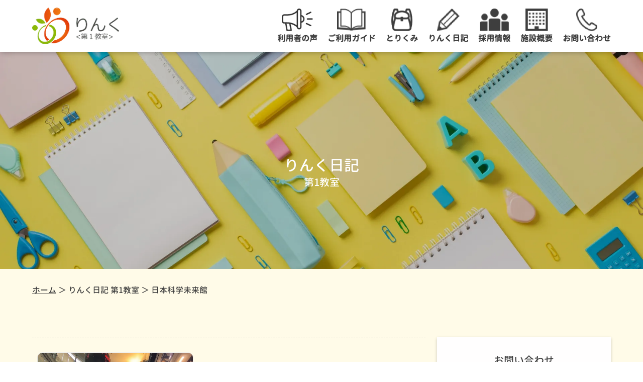

--- FILE ---
content_type: text/html; charset=UTF-8
request_url: https://link-yomiran.com/tag/%E6%97%A5%E6%9C%AC%E7%A7%91%E5%AD%A6%E6%9C%AA%E6%9D%A5%E9%A4%A8/
body_size: 9745
content:
<!DOCTYPE html><html lang="ja"><head><meta charset="utf-8"><meta name="viewport" content="width=device-width, initial-scale=1"><link rel="stylesheet" type="text/css" href="//cdn.jsdelivr.net/npm/slick-carousel@1.8.1/slick/slick-theme.css"><link rel="stylesheet" type="text/css" href="//cdn.jsdelivr.net/npm/slick-carousel@1.8.1/slick/slick.css"><link rel="stylesheet" href="https://link-yomiran.com/wp-content/themes/link-yomiran/css/style.css?2026012101"><link rel="apple-touch-icon" sizes="180x180" href="https://link-yomiran.com/wp-content/themes/link-yomiran/img/favicon/apple-touch-icon.png?2026012101"><link rel="icon" type="image/png" sizes="32x32" href="https://link-yomiran.com/wp-content/themes/link-yomiran/img/favicon/favicon-32x32.png?2026012101"><link rel="icon" type="image/png" sizes="16x16" href="https://link-yomiran.com/wp-content/themes/link-yomiran/img/favicon/favicon-16x16.png?2026012101"><link rel="manifest" href="https://link-yomiran.com/wp-content/themes/link-yomiran/img/favicon/site.webmanifest?2026012101"><link rel="mask-icon" href="https://link-yomiran.com/wp-content/themes/link-yomiran/img/favicon/safari-pinned-tab.svg?2026012101" color="#5bbad5"><meta name='msapplication-config' content='https://link-yomiran.com/wp-content/themes/link-yomiran/img/favicon/browserconfig.xml?2026012101' /><meta name="msapplication-TileColor" content="#da532c"><meta name="theme-color" content="#ffffff"><meta name="thumbnail" content="https://link-yomiran.com/wp-content/themes/link-yomiran/img/img_google_search_thum.webp?2026012101" /><script>(function(w,d,s,l,i){w[l]=w[l]||[];w[l].push({'gtm.start':new Date().getTime(),event:'gtm.js'});var f=d.getElementsByTagName(s)[0],j=d.createElement(s),dl=l!='dataLayer'?'&l='+l:'';j.async=true;j.src='https://www.googletagmanager.com/gtm.js?id='+i+dl;f.parentNode.insertBefore(j,f);})(window,document,'script','dataLayer','GTM-PNR8W93');</script><title>日本科学未来館 | りんく 読売ランド前駅 第１教室【空きあり】</title><meta name="robots" content="max-image-preview:large" /><link rel="canonical" href="https://link-yomiran.com/tag/%e6%97%a5%e6%9c%ac%e7%a7%91%e5%ad%a6%e6%9c%aa%e6%9d%a5%e9%a4%a8/" /><meta name="generator" content="All in One SEO (AIOSEO) 4.6.7.1" /><script type="application/ld+json" class="aioseo-schema">{"@context":"https:\/\/schema.org","@graph":[{"@type":"BreadcrumbList","@id":"https:\/\/link-yomiran.com\/tag\/%E6%97%A5%E6%9C%AC%E7%A7%91%E5%AD%A6%E6%9C%AA%E6%9D%A5%E9%A4%A8\/#breadcrumblist","itemListElement":[{"@type":"ListItem","@id":"https:\/\/link-yomiran.com\/#listItem","position":1,"name":"\u5bb6","item":"https:\/\/link-yomiran.com\/","nextItem":"https:\/\/link-yomiran.com\/tag\/%e6%97%a5%e6%9c%ac%e7%a7%91%e5%ad%a6%e6%9c%aa%e6%9d%a5%e9%a4%a8\/#listItem"},{"@type":"ListItem","@id":"https:\/\/link-yomiran.com\/tag\/%e6%97%a5%e6%9c%ac%e7%a7%91%e5%ad%a6%e6%9c%aa%e6%9d%a5%e9%a4%a8\/#listItem","position":2,"name":"\u65e5\u672c\u79d1\u5b66\u672a\u6765\u9928","previousItem":"https:\/\/link-yomiran.com\/#listItem"}]},{"@type":"CollectionPage","@id":"https:\/\/link-yomiran.com\/tag\/%E6%97%A5%E6%9C%AC%E7%A7%91%E5%AD%A6%E6%9C%AA%E6%9D%A5%E9%A4%A8\/#collectionpage","url":"https:\/\/link-yomiran.com\/tag\/%E6%97%A5%E6%9C%AC%E7%A7%91%E5%AD%A6%E6%9C%AA%E6%9D%A5%E9%A4%A8\/","name":"\u65e5\u672c\u79d1\u5b66\u672a\u6765\u9928 | \u308a\u3093\u304f \u8aad\u58f2\u30e9\u30f3\u30c9\u524d\u99c5 \u7b2c\uff11\u6559\u5ba4\u3010\u7a7a\u304d\u3042\u308a\u3011","inLanguage":"ja","isPartOf":{"@id":"https:\/\/link-yomiran.com\/#website"},"breadcrumb":{"@id":"https:\/\/link-yomiran.com\/tag\/%E6%97%A5%E6%9C%AC%E7%A7%91%E5%AD%A6%E6%9C%AA%E6%9D%A5%E9%A4%A8\/#breadcrumblist"}},{"@type":"Organization","@id":"https:\/\/link-yomiran.com\/#organization","name":"\u308a\u3093\u304f \u8aad\u58f2\u30e9\u30f3\u30c9\u524d\u99c5 \u7b2c\uff11\u6559\u5ba4\u3010\u7a7a\u304d\u3042\u308a\u3011","description":"\u5150\u7ae5\u767a\u9054\u652f\u63f4\u30fb\u653e\u8ab2\u5f8c\u7b49\u30c7\u30a4\u30b5\u30fc\u30d3\u30b9","url":"https:\/\/link-yomiran.com\/"},{"@type":"WebSite","@id":"https:\/\/link-yomiran.com\/#website","url":"https:\/\/link-yomiran.com\/","name":"\u308a\u3093\u304f \u8aad\u58f2\u30e9\u30f3\u30c9\u524d\u99c5 \u7b2c\uff11\u6559\u5ba4\u3010\u7a7a\u304d\u3042\u308a\u3011","description":"\u5150\u7ae5\u767a\u9054\u652f\u63f4\u30fb\u653e\u8ab2\u5f8c\u7b49\u30c7\u30a4\u30b5\u30fc\u30d3\u30b9","inLanguage":"ja","publisher":{"@id":"https:\/\/link-yomiran.com\/#organization"}}]}</script><script type="text/javascript" id="wpp-js" src="https://link-yomiran.com/wp-content/plugins/wordpress-popular-posts/assets/js/wpp.min.js" data-sampling="0" data-sampling-rate="100" data-api-url="https://link-yomiran.com/wp-json/wordpress-popular-posts" data-post-id="0" data-token="d7bfa15f8f" data-lang="0" data-debug="0"></script><link rel="alternate" type="application/rss+xml" title="りんく 読売ランド前駅 第１教室【空きあり】 &raquo; 日本科学未来館 タグのフィード" href="https://link-yomiran.com/tag/%e6%97%a5%e6%9c%ac%e7%a7%91%e5%ad%a6%e6%9c%aa%e6%9d%a5%e9%a4%a8/feed/" /><style id='wp-img-auto-sizes-contain-inline-css' type='text/css'>img:is([sizes=auto i],[sizes^="auto," i]){contain-intrinsic-size:3000px 1500px}/*# sourceURL=wp-img-auto-sizes-contain-inline-css */</style><link rel='stylesheet' id='sbi_styles-css' href='https://link-yomiran.com/wp-content/plugins/instagram-feed/css/sbi-styles.min.css?ver=6.6.1' type='text/css' media='all' /><style id='wp-emoji-styles-inline-css' type='text/css'>img.wp-smiley, img.emoji {display: inline !important;border: none !important;box-shadow: none !important;height: 1em !important;width: 1em !important;margin: 0 0.07em !important;vertical-align: -0.1em !important;background: none !important;padding: 0 !important;}/*# sourceURL=wp-emoji-styles-inline-css */</style><style id='wp-block-library-inline-css' type='text/css'>:root{--wp-block-synced-color:#7a00df;--wp-block-synced-color--rgb:122,0,223;--wp-bound-block-color:var(--wp-block-synced-color);--wp-editor-canvas-background:#ddd;--wp-admin-theme-color:#007cba;--wp-admin-theme-color--rgb:0,124,186;--wp-admin-theme-color-darker-10:#006ba1;--wp-admin-theme-color-darker-10--rgb:0,107,160.5;--wp-admin-theme-color-darker-20:#005a87;--wp-admin-theme-color-darker-20--rgb:0,90,135;--wp-admin-border-width-focus:2px}@media (min-resolution:192dpi){:root{--wp-admin-border-width-focus:1.5px}}.wp-element-button{cursor:pointer}:root .has-very-light-gray-background-color{background-color:#eee}:root .has-very-dark-gray-background-color{background-color:#313131}:root .has-very-light-gray-color{color:#eee}:root .has-very-dark-gray-color{color:#313131}:root .has-vivid-green-cyan-to-vivid-cyan-blue-gradient-background{background:linear-gradient(135deg,#00d084,#0693e3)}:root .has-purple-crush-gradient-background{background:linear-gradient(135deg,#34e2e4,#4721fb 50%,#ab1dfe)}:root .has-hazy-dawn-gradient-background{background:linear-gradient(135deg,#faaca8,#dad0ec)}:root .has-subdued-olive-gradient-background{background:linear-gradient(135deg,#fafae1,#67a671)}:root .has-atomic-cream-gradient-background{background:linear-gradient(135deg,#fdd79a,#004a59)}:root .has-nightshade-gradient-background{background:linear-gradient(135deg,#330968,#31cdcf)}:root .has-midnight-gradient-background{background:linear-gradient(135deg,#020381,#2874fc)}:root{--wp--preset--font-size--normal:16px;--wp--preset--font-size--huge:42px}.has-regular-font-size{font-size:1em}.has-larger-font-size{font-size:2.625em}.has-normal-font-size{font-size:var(--wp--preset--font-size--normal)}.has-huge-font-size{font-size:var(--wp--preset--font-size--huge)}.has-text-align-center{text-align:center}.has-text-align-left{text-align:left}.has-text-align-right{text-align:right}.has-fit-text{white-space:nowrap!important}#end-resizable-editor-section{display:none}.aligncenter{clear:both}.items-justified-left{justify-content:flex-start}.items-justified-center{justify-content:center}.items-justified-right{justify-content:flex-end}.items-justified-space-between{justify-content:space-between}.screen-reader-text{border:0;clip-path:inset(50%);height:1px;margin:-1px;overflow:hidden;padding:0;position:absolute;width:1px;word-wrap:normal!important}.screen-reader-text:focus{background-color:#ddd;clip-path:none;color:#444;display:block;font-size:1em;height:auto;left:5px;line-height:normal;padding:15px 23px 14px;text-decoration:none;top:5px;width:auto;z-index:100000}html :where(.has-border-color){border-style:solid}html :where([style*=border-top-color]){border-top-style:solid}html :where([style*=border-right-color]){border-right-style:solid}html :where([style*=border-bottom-color]){border-bottom-style:solid}html :where([style*=border-left-color]){border-left-style:solid}html :where([style*=border-width]){border-style:solid}html :where([style*=border-top-width]){border-top-style:solid}html :where([style*=border-right-width]){border-right-style:solid}html :where([style*=border-bottom-width]){border-bottom-style:solid}html :where([style*=border-left-width]){border-left-style:solid}html :where(img[class*=wp-image-]){height:auto;max-width:100%}:where(figure){margin:0 0 1em}html :where(.is-position-sticky){--wp-admin--admin-bar--position-offset:var(--wp-admin--admin-bar--height,0px)}@media screen and (max-width:600px){html :where(.is-position-sticky){--wp-admin--admin-bar--position-offset:0px}}/*# sourceURL=wp-block-library-inline-css */</style><style id='global-styles-inline-css' type='text/css'>
:root{--wp--preset--aspect-ratio--square: 1;--wp--preset--aspect-ratio--4-3: 4/3;--wp--preset--aspect-ratio--3-4: 3/4;--wp--preset--aspect-ratio--3-2: 3/2;--wp--preset--aspect-ratio--2-3: 2/3;--wp--preset--aspect-ratio--16-9: 16/9;--wp--preset--aspect-ratio--9-16: 9/16;--wp--preset--color--black: #000000;--wp--preset--color--cyan-bluish-gray: #abb8c3;--wp--preset--color--white: #ffffff;--wp--preset--color--pale-pink: #f78da7;--wp--preset--color--vivid-red: #cf2e2e;--wp--preset--color--luminous-vivid-orange: #ff6900;--wp--preset--color--luminous-vivid-amber: #fcb900;--wp--preset--color--light-green-cyan: #7bdcb5;--wp--preset--color--vivid-green-cyan: #00d084;--wp--preset--color--pale-cyan-blue: #8ed1fc;--wp--preset--color--vivid-cyan-blue: #0693e3;--wp--preset--color--vivid-purple: #9b51e0;--wp--preset--gradient--vivid-cyan-blue-to-vivid-purple: linear-gradient(135deg,rgb(6,147,227) 0%,rgb(155,81,224) 100%);--wp--preset--gradient--light-green-cyan-to-vivid-green-cyan: linear-gradient(135deg,rgb(122,220,180) 0%,rgb(0,208,130) 100%);--wp--preset--gradient--luminous-vivid-amber-to-luminous-vivid-orange: linear-gradient(135deg,rgb(252,185,0) 0%,rgb(255,105,0) 100%);--wp--preset--gradient--luminous-vivid-orange-to-vivid-red: linear-gradient(135deg,rgb(255,105,0) 0%,rgb(207,46,46) 100%);--wp--preset--gradient--very-light-gray-to-cyan-bluish-gray: linear-gradient(135deg,rgb(238,238,238) 0%,rgb(169,184,195) 100%);--wp--preset--gradient--cool-to-warm-spectrum: linear-gradient(135deg,rgb(74,234,220) 0%,rgb(151,120,209) 20%,rgb(207,42,186) 40%,rgb(238,44,130) 60%,rgb(251,105,98) 80%,rgb(254,248,76) 100%);--wp--preset--gradient--blush-light-purple: linear-gradient(135deg,rgb(255,206,236) 0%,rgb(152,150,240) 100%);--wp--preset--gradient--blush-bordeaux: linear-gradient(135deg,rgb(254,205,165) 0%,rgb(254,45,45) 50%,rgb(107,0,62) 100%);--wp--preset--gradient--luminous-dusk: linear-gradient(135deg,rgb(255,203,112) 0%,rgb(199,81,192) 50%,rgb(65,88,208) 100%);--wp--preset--gradient--pale-ocean: linear-gradient(135deg,rgb(255,245,203) 0%,rgb(182,227,212) 50%,rgb(51,167,181) 100%);--wp--preset--gradient--electric-grass: linear-gradient(135deg,rgb(202,248,128) 0%,rgb(113,206,126) 100%);--wp--preset--gradient--midnight: linear-gradient(135deg,rgb(2,3,129) 0%,rgb(40,116,252) 100%);--wp--preset--font-size--small: 13px;--wp--preset--font-size--medium: 20px;--wp--preset--font-size--large: 36px;--wp--preset--font-size--x-large: 42px;--wp--preset--spacing--20: 0.44rem;--wp--preset--spacing--30: 0.67rem;--wp--preset--spacing--40: 1rem;--wp--preset--spacing--50: 1.5rem;--wp--preset--spacing--60: 2.25rem;--wp--preset--spacing--70: 3.38rem;--wp--preset--spacing--80: 5.06rem;--wp--preset--shadow--natural: 6px 6px 9px rgba(0, 0, 0, 0.2);--wp--preset--shadow--deep: 12px 12px 50px rgba(0, 0, 0, 0.4);--wp--preset--shadow--sharp: 6px 6px 0px rgba(0, 0, 0, 0.2);--wp--preset--shadow--outlined: 6px 6px 0px -3px rgb(255, 255, 255), 6px 6px rgb(0, 0, 0);--wp--preset--shadow--crisp: 6px 6px 0px rgb(0, 0, 0);}:where(.is-layout-flex){gap: 0.5em;}:where(.is-layout-grid){gap: 0.5em;}body .is-layout-flex{display: flex;}.is-layout-flex{flex-wrap: wrap;align-items: center;}.is-layout-flex > :is(*, div){margin: 0;}body .is-layout-grid{display: grid;}.is-layout-grid > :is(*, div){margin: 0;}:where(.wp-block-columns.is-layout-flex){gap: 2em;}:where(.wp-block-columns.is-layout-grid){gap: 2em;}:where(.wp-block-post-template.is-layout-flex){gap: 1.25em;}:where(.wp-block-post-template.is-layout-grid){gap: 1.25em;}.has-black-color{color: var(--wp--preset--color--black) !important;}.has-cyan-bluish-gray-color{color: var(--wp--preset--color--cyan-bluish-gray) !important;}.has-white-color{color: var(--wp--preset--color--white) !important;}.has-pale-pink-color{color: var(--wp--preset--color--pale-pink) !important;}.has-vivid-red-color{color: var(--wp--preset--color--vivid-red) !important;}.has-luminous-vivid-orange-color{color: var(--wp--preset--color--luminous-vivid-orange) !important;}.has-luminous-vivid-amber-color{color: var(--wp--preset--color--luminous-vivid-amber) !important;}.has-light-green-cyan-color{color: var(--wp--preset--color--light-green-cyan) !important;}.has-vivid-green-cyan-color{color: var(--wp--preset--color--vivid-green-cyan) !important;}.has-pale-cyan-blue-color{color: var(--wp--preset--color--pale-cyan-blue) !important;}.has-vivid-cyan-blue-color{color: var(--wp--preset--color--vivid-cyan-blue) !important;}.has-vivid-purple-color{color: var(--wp--preset--color--vivid-purple) !important;}.has-black-background-color{background-color: var(--wp--preset--color--black) !important;}.has-cyan-bluish-gray-background-color{background-color: var(--wp--preset--color--cyan-bluish-gray) !important;}.has-white-background-color{background-color: var(--wp--preset--color--white) !important;}.has-pale-pink-background-color{background-color: var(--wp--preset--color--pale-pink) !important;}.has-vivid-red-background-color{background-color: var(--wp--preset--color--vivid-red) !important;}.has-luminous-vivid-orange-background-color{background-color: var(--wp--preset--color--luminous-vivid-orange) !important;}.has-luminous-vivid-amber-background-color{background-color: var(--wp--preset--color--luminous-vivid-amber) !important;}.has-light-green-cyan-background-color{background-color: var(--wp--preset--color--light-green-cyan) !important;}.has-vivid-green-cyan-background-color{background-color: var(--wp--preset--color--vivid-green-cyan) !important;}.has-pale-cyan-blue-background-color{background-color: var(--wp--preset--color--pale-cyan-blue) !important;}.has-vivid-cyan-blue-background-color{background-color: var(--wp--preset--color--vivid-cyan-blue) !important;}.has-vivid-purple-background-color{background-color: var(--wp--preset--color--vivid-purple) !important;}.has-black-border-color{border-color: var(--wp--preset--color--black) !important;}.has-cyan-bluish-gray-border-color{border-color: var(--wp--preset--color--cyan-bluish-gray) !important;}.has-white-border-color{border-color: var(--wp--preset--color--white) !important;}.has-pale-pink-border-color{border-color: var(--wp--preset--color--pale-pink) !important;}.has-vivid-red-border-color{border-color: var(--wp--preset--color--vivid-red) !important;}.has-luminous-vivid-orange-border-color{border-color: var(--wp--preset--color--luminous-vivid-orange) !important;}.has-luminous-vivid-amber-border-color{border-color: var(--wp--preset--color--luminous-vivid-amber) !important;}.has-light-green-cyan-border-color{border-color: var(--wp--preset--color--light-green-cyan) !important;}.has-vivid-green-cyan-border-color{border-color: var(--wp--preset--color--vivid-green-cyan) !important;}.has-pale-cyan-blue-border-color{border-color: var(--wp--preset--color--pale-cyan-blue) !important;}.has-vivid-cyan-blue-border-color{border-color: var(--wp--preset--color--vivid-cyan-blue) !important;}.has-vivid-purple-border-color{border-color: var(--wp--preset--color--vivid-purple) !important;}.has-vivid-cyan-blue-to-vivid-purple-gradient-background{background: var(--wp--preset--gradient--vivid-cyan-blue-to-vivid-purple) !important;}.has-light-green-cyan-to-vivid-green-cyan-gradient-background{background: var(--wp--preset--gradient--light-green-cyan-to-vivid-green-cyan) !important;}.has-luminous-vivid-amber-to-luminous-vivid-orange-gradient-background{background: var(--wp--preset--gradient--luminous-vivid-amber-to-luminous-vivid-orange) !important;}.has-luminous-vivid-orange-to-vivid-red-gradient-background{background: var(--wp--preset--gradient--luminous-vivid-orange-to-vivid-red) !important;}.has-very-light-gray-to-cyan-bluish-gray-gradient-background{background: var(--wp--preset--gradient--very-light-gray-to-cyan-bluish-gray) !important;}.has-cool-to-warm-spectrum-gradient-background{background: var(--wp--preset--gradient--cool-to-warm-spectrum) !important;}.has-blush-light-purple-gradient-background{background: var(--wp--preset--gradient--blush-light-purple) !important;}.has-blush-bordeaux-gradient-background{background: var(--wp--preset--gradient--blush-bordeaux) !important;}.has-luminous-dusk-gradient-background{background: var(--wp--preset--gradient--luminous-dusk) !important;}.has-pale-ocean-gradient-background{background: var(--wp--preset--gradient--pale-ocean) !important;}.has-electric-grass-gradient-background{background: var(--wp--preset--gradient--electric-grass) !important;}.has-midnight-gradient-background{background: var(--wp--preset--gradient--midnight) !important;}.has-small-font-size{font-size: var(--wp--preset--font-size--small) !important;}.has-medium-font-size{font-size: var(--wp--preset--font-size--medium) !important;}.has-large-font-size{font-size: var(--wp--preset--font-size--large) !important;}.has-x-large-font-size{font-size: var(--wp--preset--font-size--x-large) !important;}
/*# sourceURL=global-styles-inline-css */
</style>
<style id='classic-theme-styles-inline-css' type='text/css'>/*! This file is auto-generated */.wp-block-button__link{color:#fff;background-color:#32373c;border-radius:9999px;box-shadow:none;text-decoration:none;padding:calc(.667em + 2px) calc(1.333em + 2px);font-size:1.125em}.wp-block-file__button{background:#32373c;color:#fff;text-decoration:none}/*# sourceURL=/wp-includes/css/classic-themes.min.css */</style><link rel='stylesheet' id='toc-screen-css' href='https://link-yomiran.com/wp-content/plugins/table-of-contents-plus/screen.min.css?ver=2406' type='text/css' media='all' /><link rel='stylesheet' id='wordpress-popular-posts-css-css' href='https://link-yomiran.com/wp-content/plugins/wordpress-popular-posts/assets/css/wpp.css?ver=7.0.1' type='text/css' media='all' /><script type="text/javascript" src="https://link-yomiran.com/wp-includes/js/jquery/jquery.min.js?ver=3.7.1" id="jquery-core-js"></script><script type="text/javascript" src="https://link-yomiran.com/wp-includes/js/jquery/jquery-migrate.min.js?ver=3.4.1" id="jquery-migrate-js"></script><link rel="https://api.w.org/" href="https://link-yomiran.com/wp-json/" /><link rel="alternate" title="JSON" type="application/json" href="https://link-yomiran.com/wp-json/wp/v2/tags/147" /><link rel="EditURI" type="application/rsd+xml" title="RSD" href="https://link-yomiran.com/xmlrpc.php?rsd" /><meta name="generator" content="WordPress 6.9" />            <style id="wpp-loading-animation-styles">@-webkit-keyframes bgslide{from{background-position-x:0}to{background-position-x:-200%}}@keyframes bgslide{from{background-position-x:0}to{background-position-x:-200%}}.wpp-widget-block-placeholder,.wpp-shortcode-placeholder{margin:0 auto;width:60px;height:3px;background:#dd3737;background:linear-gradient(90deg,#dd3737 0%,#571313 10%,#dd3737 100%);background-size:200% auto;border-radius:3px;-webkit-animation:bgslide 1s infinite linear;animation:bgslide 1s infinite linear}</style>            <meta property="og:title" content="りんく 読売ランド前駅 第１教室【空きあり】" /><meta property="og:description" content="児童発達支援・放課後等デイサービス" /><meta property="og:type" content="website" /><meta property="og:url" content="https://link-yomiran.com" /><meta property="og:image" content="https://link-yomiran.com/wp-content/themes/link-yomiran/img/img_logo_ogp.jpg?2026012101" /><meta property="og:site_name" content="りんく 読売ランド前駅 第１教室【空きあり】" /><meta name="twitter:card" content="summary_large_image" /><meta name="twitter:site" content="" /><meta property="og:locale" content="ja_JP" /><meta property="fb:app_id" content=""></head><body id=><noscript><iframe src="https://www.googletagmanager.com/ns.html?id=GTM-PNR8W93"height="0" width="0" style="display:none;visibility:hidden"></iframe></noscript><header><div class="container"><div class="headC"><div class="menu"><span></span></div></div><div class="headA"><div class="head-logo"><a href="https://link-yomiran.com/"><img src="https://link-yomiran.com/wp-content/themes/link-yomiran/img/img_header_logo_firstclass.webp?2026012101" alt="りんく | 児童発達支援・放課後等デイサービス"></a></div></div><div class="headB"><nav class="nav_pc"><ul class="nav-lists"><li><a href="https://link-yomiran.com/voice"><img src="https://link-yomiran.com/wp-content/themes/link-yomiran/img/img_header_voice.webp?2026012101" alt="ご利用ガイド"><div>利用者の声</div></a></li><li><a href="https://link-yomiran.com/guide"><img src="https://link-yomiran.com/wp-content/themes/link-yomiran/img/img_header_guide.webp?2026012101" alt="ご利用ガイド"><div>ご利用ガイド</div></a></li><li><a href="https://link-yomiran.com/attempt"><img src="https://link-yomiran.com/wp-content/themes/link-yomiran/img/img_header_attempt.webp?2026012101" alt="とりくみ"><div>とりくみ</div></a></li><li><a href="https://link-yomiran.com/link-diary"><img src="https://link-yomiran.com/wp-content/themes/link-yomiran/img/img_header_blog.webp?2026012101" alt="りんく日記"><div>りんく日記</div></a></li><li><a href="https://link-career.work/" target="_blank" rel="noopener noreferrer"><img src="https://link-yomiran.com/wp-content/themes/link-yomiran/img/img_header_recruit.webp?2026012101" alt="採用情報"><div>採用情報</div></a></li><li><a href="https://link-yomiran.com/company"><img src="https://link-yomiran.com/wp-content/themes/link-yomiran/img/img_header_profile.webp?2026012101" alt="会社概要"><div>施設概要</div></a></li><li><a href="https://link-yomiran.com/contact"><img src="https://link-yomiran.com/wp-content/themes/link-yomiran/img/img_header_contact.webp?2026012101" alt="お問い合わせ"><div>お問い合わせ</div></a></li></ul></nav><nav class="nav_sp"><ul class="nav-lists"><li><a href="https://link-yomiran.com/">トップ</a></li><li><a href="https://link-yomiran.com/voice">利用者の声</a></li><li><a href="https://link-yomiran.com/about-early_rehabilitation">発達障害・早期療育について</a></li><li><a href="https://link-yomiran.com/guide">ご利用ガイド</a></li><li><a href="https://link-yomiran.com/attempt">とりくみ</a></li><li><a href="https://link-yomiran.com/link-diary">りんく日記</a></li><li><a href="https://link-career.work/" target="_blank" rel="noopener noreferrer">採用情報</a></li><li><a href="https://link-yomiran.com/company">施設概要</a></li><li><a href="https://link-yomiran.com/contact">お問い合わせ</a></li></ul></nav></div></div></header><div id="mid-menu-pc"><div class="mid-menu"><span></span></div><nav class="mid-nav"><ul class="mid-nav-list"><li><a href="https://link-yomiran.com/">トップ</a></li><li><a href="https://link-yomiran.com/voice">利用者の声</a></li><li><a href="https://link-yomiran.com/about-early_rehabilitation">発達障害・早期療育について</a></li><li><a href="https://link-yomiran.com/guide">ご利用ガイド</a></li><li><a href="https://link-yomiran.com/attempt">とりくみ</a></li><li><a href="https://link-yomiran.com/link-diary">りんく日記</a></li><li><a href="https://link-career.work/" target="_blank" rel="noopener noreferrer">採用情報</a></li><li><a href="https://link-yomiran.com/company">施設概要</a></li><li><a href="https://link-yomiran.com/contact">お問い合わせ</a></li></ul></nav></div><main id="page_link-diary">    <section id="mainvisual_link-diary">        <h1 class="genJyuu-bold fadeInTrigger">            <p>りんく日記</p>            <span>第1教室</span>        </h1>    </section>    <section id="panlist">        <div class="container fadeInTrigger">            <ul>                <li class="home"><a href="https://link-yomiran.com/">ホーム</a>&nbsp;</li>                <li>＞&nbsp;りんく日記 第1教室&nbsp;</li>                <li>＞&nbsp;日本科学未来館</li>            </ul>        </div>    </section>    <div class="wrap">        <section id="link-diary_body">                        <div class="container">                                <a class="diary-card fadeInTrigger" href="https://link-yomiran.com/%e6%97%a5%e6%9c%ac%e7%a7%91%e5%ad%a6%e6%9c%aa%e6%9d%a5%e9%a4%a8%e3%81%b8%f0%9f%9b%b0/">                    <div class="p-area">                                                                            <img src="https://link-yomiran.com/wp-content/uploads/2022/11/IMG_4887.jpg" alt="日本科学未来館へ🛰" loading="lazy">                                            </div>                    <div class="t-area">                        <div class="inner">                            <div class="article-date">2022.11.25(金)</div>                            <div class="cat">教室の毎日</div>                        </div>                        <div class="article-title">日本科学未来館へ🛰</div>                    </div>                </a>                            </div>                                </section>        <section id="sub-menu" class="fadeInTrigger">    <div id="sub-contact">        <div class="title">            <h3>お問い合わせ</h3>        </div>        <div class="tel-area">            <i class="fa-solid fa-phone"></i>            <div class="inner">                <a href="tel:0447124991">044-712-4991</a>                <span>[平日 10:00〜18:00]</span>            </div>        </div>        <div class="contact-form-area">            お問い合わせフォームは、<span class="text"><a href="https://link-yomiran.com/contact">こちら</a></span>        </div>    </div>    <div id="sub-ranking">        <div class="title">            <h3>ランキング</h3>        </div>                <div class="contents">                        <a class="rank-card" href="https://link-yomiran.com/daruma/">                <div class="p-area">                                            <img src="https://link-yomiran.com/wp-content/uploads/2022/08/IMG_3321.jpg" alt="だるまさんが〇〇した🧍🏻‍♀️🧍🏻‍♂️" loading="lazy">                                                                <div class="num">1</div>                                    </div>                <div class="t-area">                    <div class="inner">                        <div class="article-date">2022.07.19(火)</div>                        <div class="cat">                            教室の毎日                        </div>                    </div>                    <div class="article-title">だるまさんが〇〇した🧍🏻‍♀️🧍🏻‍♂️</div>                </div>            </a>                        <a class="rank-card" href="https://link-yomiran.com/%e8%83%8c%e4%b8%ad%e3%81%ae%e6%96%87%e5%ad%97%e5%bd%93%e3%81%a6%e3%82%b2%e3%83%bc%e3%83%a0%f0%9f%8f%83%f0%9f%8f%bb%e2%99%80%ef%b8%8f/">                <div class="p-area">                                            <img src="https://link-yomiran.com/wp-content/uploads/2022/11/IMG_4838.jpg" alt="背中の文字当てゲーム🏃🏻‍♀️" loading="lazy">                                                                <div class="num">2</div>                                    </div>                <div class="t-area">                    <div class="inner">                        <div class="article-date">2022.11.23(水)</div>                        <div class="cat">                            教室の毎日                        </div>                    </div>                    <div class="article-title">背中の文字当てゲーム🏃🏻‍♀️</div>                </div>            </a>                        <a class="rank-card" href="https://link-yomiran.com/%e5%88%a9%e7%94%a8%e3%81%99%e3%82%8b%e3%81%9f%e3%82%81%e3%81%ae%e6%b5%81%e3%82%8c%f0%9f%8c%9f/">                <div class="p-area">                                            <img src="https://link-yomiran.com/wp-content/uploads/2022/10/SPYX9818.jpg" alt="利用するための流れ🌟" loading="lazy">                                                                <div class="num">3</div>                                    </div>                <div class="t-area">                    <div class="inner">                        <div class="article-date">2022.10.06(木)</div>                        <div class="cat">                            教室の毎日                        </div>                    </div>                    <div class="article-title">利用するための流れ🌟</div>                </div>            </a>                        <a class="rank-card" href="https://link-yomiran.com/jidouhattatusiennhananisuruno/">                <div class="p-area">                                            <img src="https://link-yomiran.com/wp-content/uploads/2022/08/IMG_3264-1.jpg" alt="児童発達支援は何するの…❔" loading="lazy">                                                        </div>                <div class="t-area">                    <div class="inner">                        <div class="article-date">2022.08.11(木)</div>                        <div class="cat">                            教室の毎日                        </div>                    </div>                    <div class="article-title">児童発達支援は何するの…❔</div>                </div>            </a>                        <a class="rank-card" href="https://link-yomiran.com/step-on-number-game/">                <div class="p-area">                                            <img src="https://link-yomiran.com/wp-content/uploads/2022/09/IMG_4201.jpg" alt="数踏みゲーム（放デイver🌟）" loading="lazy">                                                        </div>                <div class="t-area">                    <div class="inner">                        <div class="article-date">2022.09.19(月)</div>                        <div class="cat">                            教室の毎日                        </div>                    </div>                    <div class="article-title">数踏みゲーム（放デイver🌟）</div>                </div>            </a>                    </div>            </div>    <div id="sub-category">        <div class="title">            <h3>カテゴリー</h3>        </div>                <div class="contents">                            <a class="cat-row" href="https://link-yomiran.com/category/everyday-classroom/">                    教室の毎日(408)                </a>                            <a class="cat-row" href="https://link-yomiran.com/category/staff-introduction/">                    スタッフ紹介(4)                </a>                            <a class="cat-row" href="https://link-yomiran.com/category/other/">                    イベント(42)                </a>                            <a class="cat-row" href="https://link-yomiran.com/category/teaching-material-introduction/">                    教材紹介(8)                </a>                            <a class="cat-row" href="https://link-yomiran.com/category/briefing-session/">                    体験説明会(0)                </a>                            <a class="cat-row" href="https://link-yomiran.com/category/training-course/">                    研修会・講演会(1)                </a>                    </div>    </div></section>    </div>    <section id="contact"><div class="container"><div class="title-cat"><p>Contact</p></div><h2 class="genJyuu-bold fadeInTrigger">お問い合わせ</h2><div class="tel_mail_box"><div class="telephone genJyuu-bold fadeInTrigger"><div class="icon_area"><img src="https://link-yomiran.com/wp-content/themes/link-yomiran/img/img_contact_phone.webp?2026012101" alt="icon_phone" loading="lazy"></div><div class="inner"><p class="sub-title">お電話でのお問い合わせ</p><div class="tel-no"><span>【代表】</span><a href="tel:0447124991">044-712-4991</a></div><p class="supplement tsuku-medium">電話受付 10:00～18:00(土日を除く)</p></div></div><div class="mail genJyuu-bold fadeInTrigger"><div class="icon_area"><img src="https://link-yomiran.com/wp-content/themes/link-yomiran/img/img_contact_mail.webp?2026012101" alt="icon_mail" loading="lazy"></div><div class="inner"><p>各種お問い合わせ<span class="text">はこちら</span></p><a href="https://link-yomiran.com/contact">お問い合わせフォームへ</a></div></div></div></div></section></main><footer class="fadeInTrigger"><div class="container"><div class="footer_left"><a href="https://link-yomiran.com/"><img class="footer_logo" src="https://link-yomiran.com/wp-content/themes/link-yomiran/img/img_footer_logo.webp?2026012101" alt="フッターロゴ" loading="lazy"></a><div class="classroom first-classroom"><p>児童発達支援・放課後等デイサービス</p><div class="classroom-txt"><h2>りんく</h2><span>&lt; 第 1 教室 &gt;</span><a class="insta-link tab-none" href="https://www.instagram.com/link.yomiran/" target="_blank" rel="noopener noreferrer"><img src="https://link-yomiran.com/wp-content/themes/link-yomiran/img/img_instagram.webp?2026012101" alt="Instagramアイコン" loading="lazy"></a><a class="line-link tab-none" href="https://lin.ee/1cam2AC" target="_blank" rel="noopener noreferrer"><img src="https://link-yomiran.com/wp-content/themes/link-yomiran/img/img_classroom_line.webp?2026012101" alt="line-icon" loading="lazy"></a><a class="litalico tab-none" href="https://h-navi.jp/support_facility/facilities/160534" target="_blank" rel="noopener noreferrer"><img src="https://link-yomiran.com/wp-content/themes/link-yomiran/img/img_footer_icon.webp?2026012101" alt="litalicoアイコン" loading="lazy"></a></div><div class="address">〒214-0037<br>神奈川県川崎市多摩区西生田2-13-12<span class="text">ソフィアⅣ 1F</span></div><div class="tel-reception">電話受付 : 10:00〜18:00 (土日を除く)</div><div class="tel"><img src="https://link-yomiran.com/wp-content/themes/link-yomiran/img/img_footer_tel.webp?2026012101" alt="電話アイコン" loading="lazy"><span>044-712-4991</span></div><div class="fax"><img src="https://link-yomiran.com/wp-content/themes/link-yomiran/img/img_footer_fax.webp?2026012101" alt="FAXアイコン" loading="lazy"><span>044-712-4954</span></div><div class="mail-address"><img src="https://link-yomiran.com/wp-content/themes/link-yomiran/img/img_footer_mail.webp?2026012101" alt="メールアイコン" loading="lazy"><span>info.yk<img class="atmark" src="https://link-yomiran.com/wp-content/themes/link-yomiran/img/atmark.gif?2026012101" alt="atmark" loading="lazy">link-yomiran.com</span></div><div class="sns-icon-wrap"><a class="insta-link tab-appear" href="https://www.instagram.com/link.yomiran/" target="_blank" rel="noopener noreferrer"><img src="https://link-yomiran.com/wp-content/themes/link-yomiran/img/img_instagram.webp?2026012101" alt="Instagramアイコン" loading="lazy"></a><a class="line-link tab-appear" href="https://lin.ee/1cam2AC" target="_blank" rel="noopener noreferrer"><img src="https://link-yomiran.com/wp-content/themes/link-yomiran/img/img_classroom_line.webp?2026012101" alt="line-icon" loading="lazy"></a><a class="litalico tab-appear" href="https://h-navi.jp/support_facility/facilities/160534" target="_blank" rel="noopener noreferrer"><img src="https://link-yomiran.com/wp-content/themes/link-yomiran/img/img_footer_icon.webp?2026012101" alt="litalicoアイコン" loading="lazy"></a></div></div></div><nav class="footer_right genJyuu-bold"><ul><li><a href="https://link-yomiran.com/voice">利用者の声</a></li><li><a href="https://link-yomiran.com/about-early_rehabilitation">発達障害・早期療育について</a></li><li><a href="https://link-yomiran.com/guide">ご利用ガイド</a></li><li><a href="https://link-yomiran.com/attempt">とりくみ</a></li><li><a href="https://link-yomiran.com/link-diary">りんく日記</a></li><li><a href="https://link-career.work/" target="_blank" rel="noopener noreferrer">採用情報</a></li><li><a href="https://link-yomiran.com/company">施設概要</a></li><li><a href="https://link-yomiran.com/about">発達支援・放デイについて</a></li><li><a href="https://link-yomiran.com/contact">お問い合わせ</a></li></ul></nav></div><div class="genJyuu-bold copyright"><small>&copy;link-yomiran 2026 All Rights Reserved.</small></div></footer><script src="https://code.jquery.com/jquery-3.6.0.min.js" integrity="sha256-/xUj+3OJU5yExlq6GSYGSHk7tPXikynS7ogEvDej/m4=" crossorigin="anonymous"></script><script src="https://kit.fontawesome.com/e3cfb12df8.js" crossorigin="anonymous"></script><script src="https://cdnjs.cloudflare.com/ajax/libs/gsap/3.12.5/gsap.min.js"></script><script type="text/javascript" src="//cdn.jsdelivr.net/npm/slick-carousel@1.8.1/slick/slick.min.js"></script><script src="https://link-yomiran.com/wp-content/themes/link-yomiran/js/script.js?2026012101"></script><script src="https://link-yomiran.com/wp-content/themes/link-yomiran/js/script-header.js?2026012101"></script><script src="https://link-yomiran.com/wp-content/themes/link-yomiran/js/script-mid-menu.js?2026012101"></script><script type="speculationrules">{"prefetch":[{"source":"document","where":{"and":[{"href_matches":"/*"},{"not":{"href_matches":["/wp-*.php","/wp-admin/*","/wp-content/uploads/*","/wp-content/*","/wp-content/plugins/*","/wp-content/themes/link-yomiran/*","/*\\?(.+)"]}},{"not":{"selector_matches":"a[rel~=\"nofollow\"]"}},{"not":{"selector_matches":".no-prefetch, .no-prefetch a"}}]},"eagerness":"conservative"}]}</script><script type="text/javascript">var sbiajaxurl = "https://link-yomiran.com/wp-admin/admin-ajax.php";</script><script type="text/javascript" id="toc-front-js-extra">/* <![CDATA[ */var tocplus = {"visibility_show":"\u8868\u793a","visibility_hide":"\u975e\u8868\u793a","width":"Auto"};//# sourceURL=toc-front-js-extra/* ]]> */</script><script type="text/javascript" src="https://link-yomiran.com/wp-content/plugins/table-of-contents-plus/front.min.js?ver=2406" id="toc-front-js"></script><script id="wp-emoji-settings" type="application/json">{"baseUrl":"https://s.w.org/images/core/emoji/17.0.2/72x72/","ext":".png","svgUrl":"https://s.w.org/images/core/emoji/17.0.2/svg/","svgExt":".svg","source":{"concatemoji":"https://link-yomiran.com/wp-includes/js/wp-emoji-release.min.js?ver=6.9"}}</script><script type="module">/* <![CDATA[ *//*! This file is auto-generated */const a=JSON.parse(document.getElementById("wp-emoji-settings").textContent),o=(window._wpemojiSettings=a,"wpEmojiSettingsSupports"),s=["flag","emoji"];function i(e){try{var t={supportTests:e,timestamp:(new Date).valueOf()};sessionStorage.setItem(o,JSON.stringify(t))}catch(e){}}function c(e,t,n){e.clearRect(0,0,e.canvas.width,e.canvas.height),e.fillText(t,0,0);t=new Uint32Array(e.getImageData(0,0,e.canvas.width,e.canvas.height).data);e.clearRect(0,0,e.canvas.width,e.canvas.height),e.fillText(n,0,0);const a=new Uint32Array(e.getImageData(0,0,e.canvas.width,e.canvas.height).data);return t.every((e,t)=>e===a[t])}function p(e,t){e.clearRect(0,0,e.canvas.width,e.canvas.height),e.fillText(t,0,0);var n=e.getImageData(16,16,1,1);for(let e=0;e<n.data.length;e++)if(0!==n.data[e])return!1;return!0}function u(e,t,n,a){switch(t){case"flag":return n(e,"\ud83c\udff3\ufe0f\u200d\u26a7\ufe0f","\ud83c\udff3\ufe0f\u200b\u26a7\ufe0f")?!1:!n(e,"\ud83c\udde8\ud83c\uddf6","\ud83c\udde8\u200b\ud83c\uddf6")&&!n(e,"\ud83c\udff4\udb40\udc67\udb40\udc62\udb40\udc65\udb40\udc6e\udb40\udc67\udb40\udc7f","\ud83c\udff4\u200b\udb40\udc67\u200b\udb40\udc62\u200b\udb40\udc65\u200b\udb40\udc6e\u200b\udb40\udc67\u200b\udb40\udc7f");case"emoji":return!a(e,"\ud83e\u1fac8")}return!1}function f(e,t,n,a){let r;const o=(r="undefined"!=typeof WorkerGlobalScope&&self instanceof WorkerGlobalScope?new OffscreenCanvas(300,150):document.createElement("canvas")).getContext("2d",{willReadFrequently:!0}),s=(o.textBaseline="top",o.font="600 32px Arial",{});return e.forEach(e=>{s[e]=t(o,e,n,a)}),s}function r(e){var t=document.createElement("script");t.src=e,t.defer=!0,document.head.appendChild(t)}a.supports={everything:!0,everythingExceptFlag:!0},new Promise(t=>{let n=function(){try{var e=JSON.parse(sessionStorage.getItem(o));if("object"==typeof e&&"number"==typeof e.timestamp&&(new Date).valueOf()<e.timestamp+604800&&"object"==typeof e.supportTests)return e.supportTests}catch(e){}return null}();if(!n){if("undefined"!=typeof Worker&&"undefined"!=typeof OffscreenCanvas&&"undefined"!=typeof URL&&URL.createObjectURL&&"undefined"!=typeof Blob)try{var e="postMessage("+f.toString()+"("+[JSON.stringify(s),u.toString(),c.toString(),p.toString()].join(",")+"));",a=new Blob([e],{type:"text/javascript"});const r=new Worker(URL.createObjectURL(a),{name:"wpTestEmojiSupports"});return void(r.onmessage=e=>{i(n=e.data),r.terminate(),t(n)})}catch(e){}i(n=f(s,u,c,p))}t(n)}).then(e=>{for(const n in e)a.supports[n]=e[n],a.supports.everything=a.supports.everything&&a.supports[n],"flag"!==n&&(a.supports.everythingExceptFlag=a.supports.everythingExceptFlag&&a.supports[n]);var t;a.supports.everythingExceptFlag=a.supports.everythingExceptFlag&&!a.supports.flag,a.supports.everything||((t=a.source||{}).concatemoji?r(t.concatemoji):t.wpemoji&&t.twemoji&&(r(t.twemoji),r(t.wpemoji)))});//# sourceURL=https://link-yomiran.com/wp-includes/js/wp-emoji-loader.min.js/* ]]> */</script></body></html>

--- FILE ---
content_type: text/css
request_url: https://link-yomiran.com/wp-content/themes/link-yomiran/css/style.css?2026012101
body_size: 22349
content:
@charset "UTF-8";
/* http://meyerweb.com/eric/tools/css/reset/ 
   v2.0 | 20110126
   License: none (public domain)
*/
@import url("https://fonts.googleapis.com/css2?family=Noto+Sans+JP&display=swap");
html,
body,
div,
span,
applet,
object,
iframe,
h1,
h2,
h3,
h4,
h5,
h6,
p,
blockquote,
pre,
a,
abbr,
acronym,
address,
big,
cite,
code,
del,
dfn,
em,
img,
ins,
kbd,
q,
s,
samp,
small,
strike,
strong,
sub,
sup,
tt,
var,
b,
u,
i,
center,
dl,
dt,
dd,
ol,
ul,
li,
fieldset,
form,
label,
legend,
table,
caption,
tbody,
tfoot,
thead,
tr,
th,
td,
article,
aside,
canvas,
details,
embed,
figure,
figcaption,
footer,
header,
hgroup,
menu,
nav,
output,
ruby,
section,
summary,
time,
mark,
audio,
video {
  margin: 0;
  padding: 0;
  border: 0;
  font-size: 100%;
  font: inherit;
  vertical-align: baseline;
}

/* HTML5 display-role reset for older browsers */
article,
aside,
details,
figcaption,
figure,
footer,
header,
hgroup,
menu,
nav,
section {
  display: block;
}

body {
  line-height: 1;
}

ol,
ul {
  list-style: none;
}

blockquote,
q {
  quotes: none;
}

blockquote:before,
blockquote:after,
q:before,
q:after {
  content: "";
  content: none;
}

table {
  border-collapse: collapse;
  border-spacing: 0;
}

/* 追加 */
a {
  text-decoration: none;
}

/* fontsize
------------------------------------------------------------*/
/* background
------------------------------------------------------------*/
/* Font
------------------------------------------------------------*/
@font-face {
  font-family: "GenJyuuGothic-Medium";
  src: url("../fonts/genjyuugothic/GenJyuuGothic.woff") format("woff"), url("../fonts/genjyuugothic/GenJyuuGothic.woff2") format("woff2"), url("../fonts/GenJyuuGothic.ttf") format("truetype");
}
/* 標準のフォント */
.genJyuu-medium {
  font-family: "GenJyuuGothic-Medium", sans-serif;
  font-style: normal;
  font-weight: 400;
}

/* 細字のフォント */
.genJyuu-light {
  font-family: "GenJyuuGothic-Medium", sans-serif;
  font-style: normal;
  font-weight: 100;
}

/* 太字のフォント */
.genJyuu-bold {
  font-family: "GenJyuuGothic-Medium", sans-serif;
  font-style: normal;
  font-weight: 700;
}

/* イタリック体のフォント */
.genJyuu-italic {
  font-family: "GenJyuuGothic-Medium", sans-serif;
  font-style: italic;
  font-weight: 400;
}

.tsuku-medium {
  font-family: fot-tsukuardgothic-std, sans-serif;
  font-style: normal;
  font-weight: 400;
}

.tsuku-light {
  font-family: fot-tsukuardgothic-std, sans-serif;
  font-style: normal;
  font-weight: 100;
}

.tsuku-bold {
  font-family: fot-tsukuardgothic-std, sans-serif;
  font-style: normal;
  font-weight: 700;
}

.tsuku-italic {
  font-family: fot-tsukuardgothic-std, sans-serif;
  font-style: italic;
  font-weight: 400;
}

/* base
------------------------------------------------------------*/
html {
  font-size: 62.5%;
  scroll-behavior: smooth;
}
html body {
  font-family: "GenJyuuGothic-Medium";
  color: #3e3e3e;
  min-width: 320px;
  max-width: 2500px;
  margin: 0 auto;
  font-size: 15px;
  font-size: 1.5rem;
}
@media (max-width: 768px) {
  html body {
    font-size: 14px;
    font-size: 1.4rem;
  }
}

img {
  max-width: 100%;
  height: auto;
  vertical-align: middle;
}

.uppercase {
  text-transform: uppercase;
}

span.text {
  display: inline-block;
}

a {
  color: #333;
}

.card-hide {
  display: none;
}

#panlist {
  padding: 3rem 0;
  background-color: #FFFBE8;
}
#panlist.bg-white {
  background-color: #ffffff;
}
#panlist .container {
  width: 1200px;
  max-width: 90%;
  height: auto;
  margin: 0 auto;
}
#panlist .container ul {
  display: flex;
  flex-wrap: wrap;
}
#panlist .container ul li {
  font-size: 16px;
  font-size: 1.6rem;
  line-height: 1.6;
}
@media (max-width: 640px) {
  #panlist .container ul li {
    font-size: 14px;
    font-size: 1.4rem;
  }
}
#panlist .container ul li.home a {
  text-decoration: underline;
  color: #3e3e3e;
}
#panlist .container ul li a {
  transition: color 0.5s;
}
#panlist .container ul li a:hover, #panlist .container ul li a:active {
  color: #F9E4A1;
}

/* パソコンで見たときは"pc"のclassがついた画像が表示される */
.pc {
  display: inline !important;
}

.sp {
  display: none !important;
}

/* スマートフォンで見たときは"sp"のclassがついた画像が表示される */
@media only screen and (max-width: 768px) {
  .pc {
    display: none !important;
  }
  .sp {
    display: inline !important;
  }
}
/* 900px以下で見たときは表示を消す・表示する */
@media only screen and (max-width: 900px) {
  .tab-none {
    display: none !important;
  }
  .tab-appear {
    display: inline !important;
  }
}
@media only screen and (min-width: 901px) {
  .tab-appear {
    display: none !important;
  }
}
.ribbon {
  display: inline-block;
  position: absolute;
  top: -5px;
  left: 25px;
  margin: 0;
  padding: 10px 0 7px;
  z-index: 2;
  width: 40px;
  text-align: center;
  color: white;
  font-size: 13px;
  background: #fa8383;
  border-radius: 2px 0 0 0;
}
.ribbon::before {
  position: absolute;
  content: "";
  top: 0;
  right: -5px;
  border: none;
  border-bottom: solid 6px #d07676;
  border-right: solid 5px transparent;
}
.ribbon::after {
  content: "";
  position: absolute;
  left: 0;
  top: 100%;
  height: 0;
  width: 0;
  border-left: 20px solid transparent;
  border-right: 20px solid transparent;
  border-top: 10px solid #fa8383;
}
@media (max-width: 500px) {
  .ribbon {
    width: 35px;
    left: 12px;
    font-size: 10px;
  }
  .ribbon::after {
    border-left: 17.5px solid transparent;
    border-right: 17.5px solid transparent;
    border-top: 8px solid #fa8383;
    top: 99%;
  }
}

.fadeUpTrigger,
.fadeInTrigger,
.fadeLeftTrigger,
.fadeRightTrigger,
.fadeDownTrigger {
  opacity: 0;
}

.fadeUp {
  animation-name: fadeUpAnime;
  animation-duration: 0.5s;
  animation-fill-mode: forwards;
  opacity: 0;
}

@keyframes fadeUpAnime {
  0% {
    opacity: 0;
    transform: translateY(50px);
  }
  100% {
    opacity: 1;
    transform: translateY(0);
  }
}
.fadeDown {
  animation-name: fadeDownAnime;
  animation-duration: 1s;
  animation-fill-mode: forwards;
  opacity: 0;
}

@keyframes fadeDownAnime {
  from {
    opacity: 0;
    transform: translateY(-50px);
  }
  to {
    opacity: 1;
    transform: translateY(0);
  }
}
.fadeIn {
  animation-name: fadeInAnime;
  animation-duration: 2s;
  animation-fill-mode: forwards;
  opacity: 0;
}

@keyframes fadeInAnime {
  from {
    opacity: 0;
  }
  to {
    opacity: 1;
  }
}
.fadeLeft {
  animation-name: fadeLeftAnime;
  animation-duration: 1s;
  animation-fill-mode: forwards;
  opacity: 0;
}

@keyframes fadeLeftAnime {
  from {
    opacity: 0;
    transform: translate(-80px, 0);
  }
  to {
    opacity: 1;
    transform: translate(0, 0);
  }
}
.fadeLeft2 {
  animation-name: fadeLeftAnime2;
  animation-duration: 2s;
  animation-fill-mode: forwards;
  opacity: 0;
}

@keyframes fadeLeftAnime2 {
  from {
    opacity: 0;
    transform: rotateY(90deg);
    transform-origin: 50% 50%;
  }
  to {
    opacity: 1;
  }
}
.fadeRight {
  animation-name: fadeRightAnime;
  animation-duration: 1s;
  animation-fill-mode: forwards;
  opacity: 0;
}

@keyframes fadeRightAnime {
  from {
    opacity: 0;
    transform: translate(80px, 0);
  }
  to {
    opacity: 1;
    transform: translate(0, 0);
  }
}
.fadeRight2 {
  animation-name: fadeRightAnime2;
  animation-duration: 2s;
  animation-fill-mode: forwards;
  opacity: 0;
}

@keyframes fadeRightAnime2 {
  from {
    opacity: 0;
    transform: rotateY(-90deg);
    transform-origin: 50% 50%;
  }
  to {
    opacity: 1;
  }
}
/* 「お悩みを抱えていませんか？」のふきだしアニメーション */
.blur {
  animation-name: blurAnime;
  animation-duration: 1s;
  animation-fill-mode: forwards;
  opacity: 0;
}

@keyframes blurAnime {
  from {
    filter: blur(50px);
    transform: scale(1.2);
    opacity: 0;
  }
  to {
    filter: blur(0);
    transform: scale(1);
    opacity: 1;
  }
}
/* アニメーション遅延 */
.delay-time01 {
  animation-delay: 0.1s;
}

.delay-time02 {
  animation-delay: 0.2s;
}

.delay-time03 {
  animation-delay: 0.3s;
}

.delay-time04 {
  animation-delay: 0.4s;
}

.delay-time05 {
  animation-delay: 0.5s;
}

#loading {
  position: fixed;
  width: 100%;
  height: 100%;
  z-index: 9999999;
  top: 50%;
  left: 50%;
  transform: translate(-50%, -50%);
  display: flex;
  justify-content: center;
  align-items: center;
}
#loading .loading-bg {
  position: absolute;
  top: 0;
  left: 0;
  background: radial-gradient(#e3b14f, #cc5d2e);
  width: 100%;
  height: 100%;
}
#loading #loading-logo svg#logo {
  width: 150px;
  opacity: 0;
  visibility: hidden;
}
@media (max-width: 500px) {
  #loading #loading-logo svg#logo {
    width: 120px;
  }
}
#loading #loading-logo svg#logo g#logo-body {
  animation: loadingAnimation 2.75s linear infinite;
  transform-origin: center;
}
#loading #loading-logo svg#logo g#logo-body.is-stop {
  animation: none;
}
@keyframes loadingAnimation {
  0% {
    transform: rotateY(0deg);
  }
  50% {
    transform: rotateY(360deg);
  }
  100% {
    transform: rotateY(0deg);
  }
}

.open-modal {
  cursor: pointer;
}

#modal-area {
  /* モーダルCSS */
  display: none;
  position: fixed;
  z-index: 150; /*サイトによってここの数値は調整 */
  top: 0;
  left: 0;
  width: 100%;
  height: 100%;
}
#modal-area .modal-bg {
  width: 100%;
  height: 100%;
  background-color: rgba(30, 30, 30, 0.9);
}
#modal-area .modal-wrapper {
  position: absolute;
  top: 50%;
  left: 50%;
  transform: translate(-50%, -50%);
  width: 800px;
  max-width: 90%;
  background-color: #fff;
  padding: 5rem;
  box-sizing: border-box;
}
@media (max-width: 600px) {
  #modal-area .modal-wrapper {
    padding: 3rem;
  }
}
#modal-area .modal-wrapper .modal-contents h3 {
  margin-bottom: 5rem;
  font-size: 22px;
  font-size: 2.2rem;
  font-weight: 600;
  text-align: center;
  position: relative;
}
@media (max-width: 500px) {
  #modal-area .modal-wrapper .modal-contents h3 {
    font-size: 20px;
    font-size: 2rem;
  }
}
#modal-area .modal-wrapper .modal-contents h3::before {
  content: "";
  position: absolute;
  bottom: -0.5rem;
  left: 50%;
  transform: translate(-50%, 0);
  width: 40px;
  height: 2px;
  background: #003AD6;
}
#modal-area .modal-wrapper .modal-contents .text {
  font-size: 14px;
  font-size: 1.4rem;
  font-weight: 400;
}
@media (max-width: 400px) {
  #modal-area .modal-wrapper .modal-contents .text {
    font-size: 12px;
    font-size: 1.2rem;
  }
}
#modal-area .modal-wrapper .modal-contents .text p {
  margin-bottom: 1.5rem;
}
#modal-area .modal-wrapper .close-modal {
  position: absolute;
  top: 0.5rem;
  right: 1rem;
  cursor: pointer;
  font-size: 30px;
  font-size: 3rem;
}

.pagination {
  max-width: 90%;
  margin: 5rem auto 0 auto;
}
.pagination .nav-links {
  display: flex;
  justify-content: center;
  align-items: center;
  flex-wrap: wrap;
}
.pagination .nav-links .page-numbers {
  display: inline-block;
  margin-right: 10px;
  padding: 15px 15px;
  color: #333;
  box-shadow: 0 3px 3px #bbb;
  background: #fff;
  margin-bottom: 20px;
}
.pagination .nav-links .current {
  padding: 15px 15px;
  background: #FF9300;
  color: #fff;
}
.pagination .nav-links .prev,
.pagination .nav-links .next {
  background: transparent;
  box-shadow: none;
  color: #69a4db;
  display: none;
}
.pagination .nav-links .dots {
  background: transparent;
  box-shadow: none;
}

header {
  position: relative;
  background-color: rgba(255, 255, 255, 0.95);
  width: 100%;
  min-width: 320px;
  max-width: 2500px;
  margin: 0 auto;
  height: auto;
  top: 0;
  z-index: 99;
  box-shadow: 1px 1px 10px rgba(0, 0, 0, 0.3);
}
header .container {
  width: 90%;
  max-width: 1500px;
  margin: 0 auto;
  padding: 1.5rem 0;
  display: flex;
  justify-content: space-between;
  align-items: center;
}
header .container .headA h1,
header .container .headA .head-logo {
  box-sizing: border-box;
}
header .container .headA h1 a img,
header .container .headA .head-logo a img {
  width: 180px;
}
header .container .headB .nav_pc {
  display: block;
}
header .container .headB .nav_pc ul.nav-lists {
  display: flex;
  justify-content: space-between;
}
header .container .headB .nav_pc ul.nav-lists li {
  position: relative;
  display: inline-block;
}
header .container .headB .nav_pc ul.nav-lists li:not(:first-child) {
  margin-left: 2rem;
}
header .container .headB .nav_pc ul.nav-lists li a {
  text-align: center;
  display: block;
}
header .container .headB .nav_pc ul.nav-lists li a img {
  height: 45px;
  transition: opacity 0.5s;
}
header .container .headB .nav_pc ul.nav-lists li a div {
  margin-top: 0.5rem;
  color: #3e3e3e;
  font-size: 16px;
  font-size: 1.6rem;
  font-weight: 600;
  line-height: 1.2;
  transition: opacity 0.5s;
}
@media (max-width: 1100px) {
  header .container .headB .nav_pc ul.nav-lists li a div {
    font-size: 12px;
    font-size: 1.2rem;
  }
}
header .container .headB .nav_pc ul.nav-lists li a div i {
  margin-left: 0.3rem;
}
header .container .headB .nav_pc ul.nav-lists li .child-menu {
  opacity: 0;
  visibility: hidden;
  position: absolute;
  bottom: -9rem;
  left: 50%;
  transform: translateX(-50%);
  width: 120%;
  background-color: #fff;
  box-shadow: 0 0 2px rgba(0, 0, 0, 0.4);
  transition: opacity 0.5s, visibility 0.5s;
  cursor: pointer;
}
header .container .headB .nav_pc ul.nav-lists li .child-menu li {
  margin-left: 0;
  height: 4rem;
  line-height: 4rem;
  font-size: 16px;
  font-size: 1.6rem;
  display: block;
}
header .container .headB .nav_pc ul.nav-lists li .child-menu li:not(:last-child) {
  border-bottom: 1px dotted #333;
}
header .container .headB .nav_pc ul.nav-lists li .child-menu li a {
  display: block;
  transition: color 0.5s;
}
header .container .headB .nav_pc ul.nav-lists li .child-menu li:hover a, header .container .headB .nav_pc ul.nav-lists li .child-menu li:active a {
  color: #FF8900;
}
header .container .headB .nav_pc ul.nav-lists li:hover a img, header .container .headB .nav_pc ul.nav-lists li:active a img {
  opacity: 0.6;
}
header .container .headB .nav_pc ul.nav-lists li:hover a div, header .container .headB .nav_pc ul.nav-lists li:active a div {
  opacity: 0.6;
}
header .container .headB .nav_pc ul.nav-lists li:hover .child-menu, header .container .headB .nav_pc ul.nav-lists li:active .child-menu {
  opacity: 1;
  visibility: visible;
}
header .container .headB .nav_sp {
  display: none;
}
header .container .headC {
  display: none;
}

@media (max-width: 900px) {
  header {
    position: fixed;
  }
  header .container {
    position: relative;
    margin: 0 auto;
    padding: 0.5rem 0;
  }
  header .container .headA {
    width: 100%;
  }
  header .container .headA h1,
  header .container .headA .head-logo {
    padding: 0;
  }
  header .container .headA h1 a img,
  header .container .headA .head-logo a img {
    width: 150px;
    margin: 1rem 0;
  }
  header .container .headB .nav_pc {
    display: none;
  }
  header .container .headB .nav_sp {
    position: fixed;
    top: 0;
    left: 0;
    width: 100%;
    height: 100vh;
    background-color: rgba(255, 255, 255, 0.95);
    display: block;
    opacity: 0;
    visibility: hidden;
    transition: opacity 0.5s, visibility 0.5s;
  }
  header .container .headB .nav_sp.is-active {
    opacity: 1;
    visibility: visible;
  }
  header .container .headB .nav_sp ul.nav-lists {
    position: absolute;
    top: 0;
    left: 50%;
    transform: translateX(-50%);
    width: 100%;
    margin-top: 10rem;
  }
  header .container .headB .nav_sp ul.nav-lists li {
    text-align: center;
    margin-bottom: 3rem;
  }
  header .container .headB .nav_sp ul.nav-lists li a {
    display: block;
    color: #3e3e3e;
    font-size: 24px;
    font-size: 2.4rem;
    cursor: pointer;
    transition: 0.4s;
  }
  header .container .headB .nav_sp ul.nav-lists li a i {
    margin-left: 0.5rem;
  }
  header .container .headB .nav_sp ul.nav-lists li a:hover {
    color: #F9E4A1;
  }
  header .container .headB .nav_sp ul.nav-lists li ul.child-menu {
    display: block;
    visibility: hidden;
    opacity: 0;
    margin-top: 0;
    height: 0;
    transition: all 0.3s;
    background-color: #FF8900;
  }
  header .container .headB .nav_sp ul.nav-lists li ul.child-menu.is-active {
    visibility: visible;
    opacity: 1;
    margin-top: 2rem;
  }
  header .container .headB .nav_sp ul.nav-lists li ul.child-menu li {
    margin-bottom: 1rem;
    padding: 1rem 0;
  }
  header .container .headB .nav_sp ul.nav-lists li ul.child-menu li:not(:last-child) {
    border-bottom: 1px dotted #fff;
  }
  header .container .headB .nav_sp ul.nav-lists li ul.child-menu li a {
    color: #fff;
    font-weight: 400;
  }
  header .container .headC {
    display: block;
    position: absolute;
    top: 20%;
    right: 5%;
  }
  header .container .headC .menu {
    width: 50px;
    height: 50px;
    position: relative;
  }
  header .container .headC .menu:before, header .container .headC .menu:after,
  header .container .headC .menu span {
    content: "";
    border-bottom: 2px solid #3e3e3e;
    position: absolute;
    top: 50%;
    left: 5px;
    right: 5px;
    transition: 0.3s;
    z-index: 11;
  }
  header .container .headC .menu:before {
    transform: translateY(-13px);
  }
  header .container .headC .menu:after {
    transform: translateY(13px);
  }
  header .container .headC .menu.is-active span {
    opacity: 0;
  }
  header .container .headC .menu.is-active::before {
    transform: rotate(-45deg);
  }
  header .container .headC .menu.is-active::after {
    transform: rotate(45deg);
  }
}
header#early-rehabilitation {
  padding: 1rem 0;
  box-shadow: 0px 3px 6px rgba(0, 0, 0, 0.2);
  position: fixed;
}
header#early-rehabilitation .container {
  width: 90%;
  margin: 0 auto;
  display: flex;
  justify-content: space-between;
  align-items: center;
}
header#early-rehabilitation .container .headA .head-logo img {
  width: 180px;
}
header#early-rehabilitation .container .headB {
  display: flex;
  justify-content: flex-end;
  align-items: center;
  font-size: 16px;
  font-size: 1.6rem;
}
header#early-rehabilitation .container .headB .tel {
  display: flex;
  align-items: center;
}
header#early-rehabilitation .container .headB .tel i {
  font-size: 30px;
  font-size: 3rem;
  margin-right: 1rem;
  color: #333;
}
header#early-rehabilitation .container .headB .tel .inner .number {
  display: block;
  font-size: 28px;
  font-size: 2.8rem;
  color: #333;
}
header#early-rehabilitation .container .headB .tel .inner span {
  display: block;
  font-size: 14px;
  font-size: 1.4rem;
  color: #888;
  margin-top: 0.5rem;
  font-family: fot-tsukuardgothic-std, sans-serif;
}
header#early-rehabilitation .container .headB .line {
  font-size: 40px;
  font-size: 4rem;
  margin-left: 4rem;
  color: #333;
}
header#early-rehabilitation .container .headB .mail {
  font-size: 40px;
  font-size: 4rem;
  margin-left: 2rem;
  color: #333;
}
@media (max-width: 900px) {
  header#early-rehabilitation .container .headA {
    width: auto;
  }
  header#early-rehabilitation .container .headA .head-logo {
    margin-right: 2rem;
  }
  header#early-rehabilitation .container .headB {
    width: auto;
  }
  header#early-rehabilitation .container .headB .tel i {
    margin-right: 0;
  }
  header#early-rehabilitation .container .headB .tel .inner {
    display: none;
  }
  header#early-rehabilitation .container .headB .line {
    margin-left: 2rem;
  }
}

.table-contents-menu {
  position: fixed;
  bottom: 5%;
  right: 5%;
  text-align: center;
  width: 100px;
  height: 100px;
  line-height: 100px;
  background-color: #FF9300;
  color: #fff;
  font-size: 20px;
  font-size: 2rem;
  border-radius: 50%;
  box-shadow: 0px 3px 6px rgba(0, 0, 0, 0.3);
  z-index: 5;
  cursor: pointer;
}

.table-contents-menu-body {
  display: none;
  position: fixed;
  bottom: 3%;
  right: 3%;
  width: 300px;
  height: 500px;
  background-color: rgba(255, 255, 255, 0.95);
  z-index: 4;
  padding: 3rem;
  box-sizing: border-box;
  box-shadow: 0px 3px 6px rgba(0, 0, 0, 0.3);
}
.table-contents-menu-body h3 {
  font-size: 24px;
  font-size: 2.4rem;
  font-weight: 600;
  margin-bottom: 3rem;
}
.table-contents-menu-body ul li {
  margin-bottom: 3rem;
}
.table-contents-menu-body ul li a {
  font-size: 14px;
  font-size: 1.4rem;
  display: block;
  position: relative;
}
.table-contents-menu-body ul li a::before {
  content: "";
  position: absolute;
  width: 40px;
  height: 1px;
  border-bottom: 3px dotted #FF9300;
  bottom: -0.5rem;
  left: 0;
}

#mid-menu-pc {
  position: fixed;
  top: 0;
  left: 0;
  width: 100%;
  z-index: 100;
  opacity: 0;
  visibility: hidden;
  transition: opacity 0.5s, visibility 0.5s;
}
@media (max-width: 900px) {
  #mid-menu-pc {
    opacity: 0 !important;
    visibility: hidden !important;
  }
}
#mid-menu-pc.is-active {
  opacity: 1;
  visibility: visible;
}
#mid-menu-pc .mid-menu {
  display: block;
  position: absolute;
  top: 0;
  right: 0;
  width: 80px;
  height: 80px;
  background-color: #fff;
  box-shadow: -1px 1px 5px rgba(0, 0, 0, 0.2);
  cursor: pointer;
  z-index: 51;
  transition: box-shadow 0.5s;
}
#mid-menu-pc .mid-menu.is-active {
  box-shadow: none;
}
#mid-menu-pc .mid-menu.is-active span {
  opacity: 0;
}
#mid-menu-pc .mid-menu.is-active::before {
  top: 50%;
  left: 50%;
  transform: translate(-50%, -50%) rotate(45deg);
}
#mid-menu-pc .mid-menu.is-active::after {
  top: 50%;
  left: 50%;
  transform: translate(-50%, -50%) rotate(-45deg);
}
#mid-menu-pc .mid-menu span {
  position: absolute;
  top: 50%;
  left: 50%;
  width: 75%;
  height: 2px;
  background-color: #333;
  transform: translate(-50%, -50%);
  transition: opacity 0.5s;
}
#mid-menu-pc .mid-menu::before {
  position: absolute;
  content: "";
  top: 65%;
  left: 50%;
  width: 75%;
  height: 2px;
  background-color: #333;
  transform: translate(-50%, -50%);
  transition: transform 0.5s;
}
#mid-menu-pc .mid-menu::after {
  position: absolute;
  content: "";
  top: 35%;
  left: 50%;
  width: 75%;
  height: 2px;
  background-color: #333;
  transform: translate(-50%, -50%);
  transition: transform 0.5s;
}
#mid-menu-pc nav.mid-nav {
  opacity: 0;
  visibility: hidden;
  position: absolute;
  top: 0;
  left: 0;
  width: 100%;
  height: 100vh;
  background-color: rgba(255, 255, 255, 0.95);
  z-index: 50;
  display: flex;
  justify-content: center;
  padding-top: 10rem;
  padding-bottom: 0;
  box-sizing: border-box;
  overflow-y: auto;
  transition: opacity 0.5s, visibility 0.5s;
}
#mid-menu-pc nav.mid-nav.is-active {
  opacity: 1;
  visibility: visible;
}
#mid-menu-pc nav.mid-nav ul.mid-nav-list {
  text-align: center;
}
#mid-menu-pc nav.mid-nav ul.mid-nav-list li {
  font-size: 24px;
  font-size: 2.4rem;
}
#mid-menu-pc nav.mid-nav ul.mid-nav-list li:not(:last-child) {
  margin-bottom: 3rem;
}

footer {
  background-color: #FFFBE8;
}
footer .container {
  width: 85%;
  max-width: 1500px;
  margin: 0 auto;
  padding-top: 10rem;
  display: flex;
  justify-content: space-between;
  align-items: top;
}
footer .container .footer_left {
  text-align: left;
  display: flex;
  width: 80%;
}
footer .container .footer_left .footer_logo {
  width: 12rem;
  margin-right: 4rem;
}
footer .container .footer_left .classroom {
  margin-right: 2rem;
}
footer .container .footer_left .classroom p {
  font-size: 20px;
  padding-bottom: 0.5em;
}
footer .container .footer_left .classroom .classroom-txt {
  font-weight: 600;
  font-size: 20px;
  font-size: 2rem;
  padding-bottom: 0.5em;
  display: flex;
  align-items: end;
}
footer .container .footer_left .classroom .classroom-txt h2 {
  font-size: 40px;
}
footer .container .footer_left .classroom .classroom-txt span {
  font-size: 16px;
  font-weight: 600;
}
footer .container .footer_left .classroom .classroom-txt a {
  display: block;
}
footer .container .footer_left .classroom .classroom-txt a.insta-link {
  margin-left: 0.5rem;
}
footer .container .footer_left .classroom .classroom-txt a.insta-link img {
  width: 25px;
}
footer .container .footer_left .classroom .classroom-txt a.line-link {
  margin-left: 1rem;
}
footer .container .footer_left .classroom .classroom-txt a.line-link img {
  width: 25px;
}
footer .container .footer_left .classroom .classroom-txt a.litalico {
  margin-left: 1rem;
}
footer .container .footer_left .classroom .classroom-txt a.litalico img {
  width: 100px;
}
footer .container .footer_left .classroom .address {
  font-size: 15px;
  font-size: 1.5rem;
  margin-bottom: 0.5rem;
  line-height: 1.2;
}
footer .container .footer_left .classroom .tel-reception {
  font-size: 14px;
  font-size: 1.4rem;
  margin-bottom: 1rem;
}
footer .container .footer_left .classroom .tel {
  font-size: 16px;
  font-size: 1.6rem;
  display: flex;
  align-items: center;
  margin-bottom: 0.5rem;
}
footer .container .footer_left .classroom .tel img {
  width: 25px;
  margin-right: 0.5rem;
}
footer .container .footer_left .classroom .fax {
  font-size: 16px;
  font-size: 1.6rem;
  display: flex;
  align-items: center;
  margin-bottom: 0.5rem;
}
footer .container .footer_left .classroom .fax img {
  width: 25px;
  margin-right: 0.5rem;
}
footer .container .footer_left .classroom .mail-address {
  font-size: 16px;
  font-size: 1.6rem;
  display: flex;
  align-items: center;
}
footer .container .footer_left .classroom .mail-address img {
  width: 25px;
  margin-right: 0.5rem;
}
footer .container .footer_left .classroom .mail-address img.atmark {
  width: 15px;
  margin-right: 0rem;
}
footer .container .footer_right {
  text-align: left;
  width: 30%;
}
footer .container .footer_right ul li {
  margin-bottom: 1.5rem;
}
footer .container .footer_right ul li a {
  color: #3e3e3e;
  font-size: 16px;
  font-size: 1.6rem;
}
footer .container .footer_right ul li a:hover {
  color: #F9E4A1;
  transition: 0.5s;
}
footer .copyright {
  text-align: center;
  font-size: 12px;
  font-size: 1.2rem;
  padding: 7rem 0 5rem 0;
}
@media (max-width: 960px) {
  footer .container .footer_left {
    width: 75%;
  }
  footer .container .footer_right {
    padding-right: 0;
    width: 25%;
  }
}

@media (max-width: 900px) {
  footer .container {
    padding-top: 3rem;
    display: block;
  }
  footer .container .footer_left {
    display: block;
    width: 100%;
  }
  footer .container .footer_left .footer_logo {
    margin: 3rem auto;
    display: block;
  }
  footer .container .footer_left .classroom {
    margin-bottom: 3rem;
  }
  footer .container .footer_left .classroom p {
    display: none;
  }
  footer .container .footer_left .classroom .classroom-txt h2 {
    display: none;
  }
  footer .container .footer_left .classroom .classroom-txt span {
    font-size: 30px;
  }
  footer .container .footer_left .classroom .sns-icon-wrap {
    margin-top: 1rem;
  }
  footer .container .footer_left .classroom .sns-icon-wrap a {
    display: block;
  }
  footer .container .footer_left .classroom .sns-icon-wrap a.insta-link {
    margin-left: 0.5rem;
  }
  footer .container .footer_left .classroom .sns-icon-wrap a.insta-link img {
    width: 30px;
  }
  footer .container .footer_left .classroom .sns-icon-wrap a.line-link {
    margin-left: 1rem;
  }
  footer .container .footer_left .classroom .sns-icon-wrap a.line-link img {
    width: 30px;
  }
  footer .container .footer_left .classroom .sns-icon-wrap a.litalico {
    margin-left: 1rem;
  }
  footer .container .footer_left .classroom .sns-icon-wrap a.litalico img {
    width: 130px;
  }
  footer .container .footer_right {
    padding-top: 3rem;
    width: 100%;
  }
}
body#page-guide footer {
  background-color: #ffffff;
}

#visual {
  height: 100vh;
  min-height: 450px;
  width: 100%;
  position: relative;
  overflow: hidden;
}
#visual .hero-slide {
  width: 100%;
  height: 100%;
  z-index: -1;
  position: relative;
  top: 0;
  left: 0;
}
#visual .hero-slide .hero-slide__item {
  bottom: 0;
  z-index: 10;
  height: 100%;
  position: absolute;
  width: 100%;
  animation-duration: 30s;
  animation-iteration-count: infinite;
  animation-name: slideAnime;
  animation-timing-function: ease;
  display: block;
  background-repeat: no-repeat;
  background-position: center;
  background-size: cover;
  opacity: 0;
  background-color: #eee;
}
#visual .hero-slide .hero-slide__item:nth-of-type(1) {
  background-image: url(../img/img_visual_01_pc.webp?2024070901);
  animation-delay: 0s;
}
@media (max-width: 599px) {
  #visual .hero-slide .hero-slide__item:nth-of-type(1) {
    background-image: url(../img/img_visual_01_pc_portrait.webp?2024070901);
    background-position: bottom;
  }
}
@media (orientation: landscape) {
  #visual .hero-slide .hero-slide__item:nth-of-type(1) {
    background-image: url(../img/img_visual_01_pc.webp?2024070901);
  }
}
#visual .hero-slide .hero-slide__item:nth-of-type(2) {
  background-image: url(../img/img_visual_02_pc.webp?2024070901);
  animation-delay: 6s;
}
@media (max-width: 599px) {
  #visual .hero-slide .hero-slide__item:nth-of-type(2) {
    background-image: url(../img/img_visual_02_pc_portrait.webp?2024070901);
  }
}
@media (max-width: 599px) and (max-width: 500px) {
  #visual .hero-slide .hero-slide__item:nth-of-type(2) {
    background-position: 60%;
  }
}
@media (orientation: landscape) {
  #visual .hero-slide .hero-slide__item:nth-of-type(2) {
    background-image: url(../img/img_visual_02_pc.webp?2024070901);
  }
}
#visual .hero-slide .hero-slide__item:nth-of-type(3) {
  background-image: url(../img/img_visual_03_pc.webp?2024070901);
  animation-delay: 12s;
}
@media (max-width: 599px) {
  #visual .hero-slide .hero-slide__item:nth-of-type(3) {
    background-image: url(../img/img_visual_03_pc_portrait.webp?20250031301);
    background-position: 30% bottom;
  }
}
@media (orientation: landscape) {
  #visual .hero-slide .hero-slide__item:nth-of-type(3) {
    background-image: url(../img/img_visual_03_pc.webp?2025031301);
    background-position: right bottom;
  }
}
#visual .hero-slide .hero-slide__item:nth-of-type(4) {
  background-image: url(../img/img_visual_04_pc.webp?2024070901);
  animation-delay: 18s;
}
@media (max-width: 599px) {
  #visual .hero-slide .hero-slide__item:nth-of-type(4) {
    background-image: url(../img/img_visual_04_pc_portrait.webp?2024070901);
    background-position: center;
  }
}
@media (orientation: landscape) {
  #visual .hero-slide .hero-slide__item:nth-of-type(4) {
    background-image: url(../img/img_visual_04_pc.webp?2024070901);
    background-position: right bottom;
  }
}
#visual .hero-slide .hero-slide__item:nth-of-type(5) {
  background-image: url(../img/img_visual_05_pc.webp?2024070901);
  animation-delay: 24s;
}
@media (max-width: 599px) {
  #visual .hero-slide .hero-slide__item:nth-of-type(5) {
    background-image: url(../img/img_visual_05_pc_portrait.webp?2024070901);
    background-position: center;
  }
}
@media (orientation: landscape) {
  #visual .hero-slide .hero-slide__item:nth-of-type(5) {
    background-image: url(../img/img_visual_05_pc.webp?2024070901);
    background-position: center bottom;
  }
}
#visual .container {
  z-index: 1;
  position: absolute;
  bottom: 15vh;
  left: 5vw;
  display: flex;
  justify-content: space-between;
  background-color: rgba(248, 153, 37, 0.9);
  color: #fff;
  border-radius: 10px;
  padding: 3rem 4rem;
  box-sizing: border-box;
}
#visual .container .visual-logo-wrap {
  text-align: center;
  margin: auto;
}
#visual .container .visual-logo-wrap .subtitle {
  margin-bottom: 1rem;
}
#visual .container .visual-logo-wrap .subtitle p {
  font-size: 18px;
  line-height: 2.5rem;
}
#visual .container .visual-logo-wrap .title {
  margin-bottom: 1rem;
}
#visual .container .visual-logo-wrap .title h2 {
  font-size: 50px;
  letter-spacing: 0.3em;
  margin-right: -0.3em;
}
#visual .container .visual-logo-wrap .place {
  margin-bottom: 5px;
}
#visual .container .visual-logo-wrap .classroom-num h3 {
  font-size: 26px;
}
#visual .container .litalico-logo-wrap {
  margin: auto;
  text-align: center;
}
#visual .container .litalico-logo-wrap p {
  font-size: 14px;
  margin-bottom: 1rem;
}
#visual .container .litalico-logo-wrap .litalico-logo {
  width: 50%;
  margin: 0 auto;
}

@keyframes slideAnime {
  0% {
    opacity: 0;
  }
  8% {
    opacity: 1;
  }
  16% {
    opacity: 1;
  }
  33% {
    opacity: 0;
    z-index: 9;
  }
  100% {
    opacity: 0;
  }
}
#banner-pub {
  padding: 10rem 0;
  box-sizing: border-box;
}
#banner-pub .container {
  width: 700px;
  max-width: 90%;
  margin: 0 auto;
}
#banner-pub .container a {
  display: block;
}
#banner-pub .container a img {
  background-color: #eee;
  transition: opacity 0.5s;
}
#banner-pub .container a img:hover, #banner-pub .container a img:active {
  opacity: 0.6;
}

#top-early-rehabilitation {
  padding: 15rem 0;
  background-color: #fffbe8;
  box-sizing: border-box;
}
#top-early-rehabilitation .container {
  width: 1000px;
  max-width: 90%;
  margin: 0 auto;
  text-align: center;
}
#top-early-rehabilitation .container a {
  display: block;
  color: #F89925;
  border: 15px solid #F89925;
  font-size: 50px;
  font-size: 5rem;
  padding: 12rem 3rem;
  position: relative;
  font-weight: 600;
  transition: color 1s, background-color 1s;
  background-color: #fff;
  margin-bottom: 1rem;
}
#top-early-rehabilitation .container a::before {
  height: 0;
  display: block;
  position: absolute;
  right: 1rem;
  bottom: 1rem;
  content: "";
  border-bottom: solid 50px #F89925;
  border-left: solid 50px transparent;
  transition: border-bottom 1s;
}
#top-early-rehabilitation .container a:active, #top-early-rehabilitation .container a:hover {
  background-color: #F89925;
  color: #fff;
}
#top-early-rehabilitation .container a:active::before, #top-early-rehabilitation .container a:hover::before {
  border-bottom: solid 50px #fff;
}
#top-early-rehabilitation .container a:nth-of-type(2), #top-early-rehabilitation .container a:nth-of-type(3) {
  transition: all 0.5s;
  padding: unset;
  border: none;
}
#top-early-rehabilitation .container a:nth-of-type(2)::before, #top-early-rehabilitation .container a:nth-of-type(3)::before {
  content: none;
}
#top-early-rehabilitation .container a:nth-of-type(2):hover, #top-early-rehabilitation .container a:nth-of-type(3):hover {
  opacity: 0.7;
  box-shadow: 3px 3px 5px rgba(0, 0, 0, 0.2);
}
#top-early-rehabilitation .container a.pc-banner {
  display: block;
}
#top-early-rehabilitation .container a.sp-banner {
  display: none;
}

#link-diary {
  background-color: #F0FFEF;
  padding: 13rem 0 10rem 0;
}
#link-diary .container {
  width: 1000px;
  max-width: 90%;
  margin: 0 auto;
}
#link-diary .container .title-cat {
  transform: rotate(-25deg);
  margin-right: 13em;
  position: relative;
}
#link-diary .container .title-cat:after {
  content: "";
  position: absolute;
  bottom: -1rem;
  left: 50%;
  transform: translateX(-50%);
  width: 4rem;
  border-bottom: 1px solid #000;
}
#link-diary .container .title-cat p {
  text-align: center;
  font-weight: 600;
  font-size: 18px;
}
#link-diary .container .title {
  text-align: center;
  margin-top: 2rem;
  position: relative;
}
#link-diary .container .title h2 {
  font-size: 35px;
  font-size: 3.5rem;
  position: relative;
  line-height: 1.6;
  margin: 0 auto 5rem auto;
  width: fit-content;
  background-image: repeating-linear-gradient(90deg, #333 0px, hsl(0, 0%, 20%) 3px, rgba(0, 0, 0, 0) 3px, rgba(0, 0, 0, 0) 10px);
  background-size: 10px 2px;
  background-repeat: repeat-x;
  background-position: center bottom;
}
#link-diary .container .title h2::before {
  content: "";
  position: absolute;
  top: -9rem;
  left: 50%;
  transform: translate(-50%, 0);
  background: url(../img/img_parts_title_diary_01.webp?2022101301) center center no-repeat;
  background-size: 100%;
  width: 100px;
  height: 100px;
}
#link-diary .container .pickup-contents h3 {
  position: relative;
  padding: 0.5em 2rem 0.5em 2rem;
  background: #F89925;
  color: white;
  display: inline-block;
  margin-bottom: 3rem;
  font-size: 22px;
  font-size: 2.2rem;
}
#link-diary .container .pickup-contents h3::before {
  position: absolute;
  content: "";
  top: 100%;
  left: 0;
  border: none;
  border-bottom: solid 10px transparent;
  border-right: solid 15px #814802;
}
#link-diary .container .pickup-contents .pickup-body {
  display: grid;
  grid-template-columns: repeat(3, minmax(220px, 1fr));
  gap: 2em;
  margin-bottom: 5rem;
  position: relative;
}
@media (min-width: 901px) {
  #link-diary .container .pickup-contents .pickup-body .card.last-card {
    display: none;
  }
}
#link-diary .container .pickup-contents .pickup-body .card:last-child {
  margin-right: 0;
}
#link-diary .container .pickup-contents .pickup-body .card .p-area {
  position: relative;
}
#link-diary .container .pickup-contents .pickup-body .card .p-area img {
  object-fit: cover;
  width: 100%;
  height: 200px;
  border-radius: 1rem;
  border: 1px solid #eee;
  transition: opacity 0.5s;
  background-color: #eee;
}
#link-diary .container .pickup-contents .pickup-body .card .p-area .cat {
  position: absolute;
  bottom: -1.5rem;
  right: 2rem;
  background-color: rgba(0, 87, 27, 0.9);
  color: #fff;
  padding: 1rem;
  font-size: 14px;
  font-size: 1.4rem;
}
#link-diary .container .pickup-contents .pickup-body .card .t-area {
  margin-top: 2rem;
}
#link-diary .container .pickup-contents .pickup-body .card .t-area .article-date {
  font-size: 16px;
  font-size: 1.6rem;
  margin-bottom: 1rem;
  color: #888;
}
#link-diary .container .pickup-contents .pickup-body .card .t-area .article-title {
  font-size: 16px;
  font-size: 1.6rem;
  line-height: 1.4;
}
#link-diary .container .pickup-contents .pickup-body .card:hover .p-area img, #link-diary .container .pickup-contents .pickup-body .card:active .p-area img {
  opacity: 0.6;
}
#link-diary .container .general-contents #link-diary1 .ttl h3 {
  position: relative;
  padding: 0.5em 3rem;
  background: #F89925;
  color: white;
  display: inline-block;
  margin-bottom: 3rem;
  font-size: 22px;
  font-size: 2.2rem;
}
#link-diary .container .general-contents #link-diary1 .ttl h3::before {
  position: absolute;
  content: "";
  top: 100%;
  left: 0;
  border: none;
  border-bottom: solid 10px transparent;
  border-right: solid 15px #814802;
}
#link-diary .container .general-contents #link-diary1 .ttl a.other-article-anchor {
  display: inline-block;
  margin-left: 2rem;
  transition: opacity 0.5s;
  position: relative;
}
#link-diary .container .general-contents #link-diary1 .ttl a.other-article-anchor::before {
  position: absolute;
  content: "";
  width: 120%;
  height: 1px;
  bottom: -5px;
  left: 0;
  background: #888;
}
#link-diary .container .general-contents #link-diary1 .ttl a.other-article-anchor::after {
  position: absolute;
  content: "";
  width: 15px;
  height: 1px;
  bottom: -5px;
  right: -20%;
  background: #888;
  transform-origin: right;
  transform: rotate(45deg);
}
#link-diary .container .general-contents #link-diary1 .ttl a.other-article-anchor:hover, #link-diary .container .general-contents #link-diary1 .ttl a.other-article-anchor:active {
  opacity: 0.5;
}
#link-diary .container .general-contents #link-diary1 .general-body {
  display: grid;
  grid-template-columns: repeat(3, minmax(220px, 1fr));
  gap: 2em;
  margin-bottom: 5rem;
  position: relative;
}
@media (min-width: 901px) {
  #link-diary .container .general-contents #link-diary1 .general-body .card.last-card {
    display: none;
  }
}
#link-diary .container .general-contents #link-diary1 .general-body .card .p-area {
  position: relative;
}
#link-diary .container .general-contents #link-diary1 .general-body .card .p-area img {
  object-fit: cover;
  width: 100%;
  height: 200px;
  border-radius: 1rem;
  border: 1px solid #eee;
  transition: opacity 0.5s;
  background-color: #eee;
}
#link-diary .container .general-contents #link-diary1 .general-body .card .p-area .cat {
  position: absolute;
  bottom: -1.5rem;
  right: 2rem;
  background-color: rgba(0, 87, 27, 0.9);
  color: #fff;
  padding: 1rem;
  font-size: 14px;
  font-size: 1.4rem;
}
#link-diary .container .general-contents #link-diary1 .general-body .card .t-area {
  margin-top: 2rem;
}
#link-diary .container .general-contents #link-diary1 .general-body .card .t-area .article-date {
  font-size: 16px;
  font-size: 1.6rem;
  margin-bottom: 1rem;
  color: #888;
}
#link-diary .container .general-contents #link-diary1 .general-body .card .t-area .article-title {
  font-size: 16px;
  font-size: 1.6rem;
  line-height: 1.4;
}
#link-diary .container .general-contents #link-diary1 .general-body .card:hover .p-area img, #link-diary .container .general-contents #link-diary1 .general-body .card:active .p-area img {
  opacity: 0.6;
}

#contact2 {
  background-image: url(../img/img_top_contact_pc_bg.webp);
  background-position: center;
  background-repeat: no-repeat;
  background-size: cover;
  width: 100%;
}
#contact2 .container {
  width: 1000px;
  max-width: 90%;
  margin: 0 auto;
  padding: 15rem 0;
  box-sizing: border-box;
}
#contact2 .container .inner {
  text-align: center;
  font-size: 16px;
  font-size: 1.6rem;
  padding: 5rem 2rem;
  box-sizing: border-box;
  background-color: #fff;
  border-radius: 3rem;
  box-shadow: 0px 3px 6px rgba(0, 0, 0, 0.2);
}
#contact2 .container .inner .title {
  text-align: center;
  margin-bottom: 5rem;
}
#contact2 .container .inner .title h2 {
  font-size: 35px;
  font-size: 3.5rem;
  position: relative;
  line-height: 1.6;
}
#contact2 .container .inner .title h2::after {
  content: "";
  position: absolute;
  bottom: -1rem;
  left: 50%;
  transform: translate(-50%, 0);
  background: url(../img/img_parts_title_diary_03.webp?2022101301) center center no-repeat;
  background-size: 100%;
  width: 40px;
  height: 15px;
}
#contact2 .container .inner .wrapper {
  display: flex;
}
#contact2 .container .inner .wrapper a.telArea-pc {
  display: flex;
  justify-content: center;
  align-items: center;
  flex: 3;
}
@media (max-width: 900px) {
  #contact2 .container .inner .wrapper a.telArea-pc {
    display: none;
  }
}
#contact2 .container .inner .wrapper a.telArea-pc .tel-icon {
  margin-right: 1rem;
}
#contact2 .container .inner .wrapper a.telArea-pc .wrap-content {
  display: flex;
  justify-content: center;
  align-items: start;
  flex-direction: column;
}
#contact2 .container .inner .wrapper a.telArea-pc .wrap-content .main-phone-no {
  margin-left: -1rem;
}
#contact2 .container .inner .wrapper a.telArea-pc .wrap-content .phone-no {
  font-size: 46px;
  font-size: 4.6rem;
  font-weight: 400;
  margin: 0.5rem 0;
}
#contact2 .container .inner .wrapper a.telArea-pc .wrap-content .phone-no i {
  font-size: 40px;
  font-size: 4rem;
  margin-right: 1rem;
}
#contact2 .container .inner .wrapper a.telArea-pc .wrap-content .supplement {
  color: #888;
  font-size: 18px;
}
#contact2 .container .inner .wrapper a.telArea-pc .wrap-content .supplement .space {
  padding-left: 1rem;
}
#contact2 .container .inner .wrapper .telArea-sp {
  display: flex;
  justify-content: center;
  align-items: center;
}
@media (min-width: 901px) {
  #contact2 .container .inner .wrapper .telArea-sp {
    display: none;
  }
}
#contact2 .container .inner .wrapper .telArea-sp .tel-icon {
  margin-right: 1rem;
}
#contact2 .container .inner .wrapper .telArea-sp .wrap-content {
  display: flex;
  justify-content: center;
  align-items: start;
  flex-direction: column;
}
#contact2 .container .inner .wrapper .telArea-sp .wrap-content i {
  font-size: 46px;
  font-size: 4.6rem;
  margin-right: 1rem;
}
#contact2 .container .inner .wrapper .telArea-sp .wrap-content .main-phone-no {
  margin-left: -1rem;
}
#contact2 .container .inner .wrapper .telArea-sp .wrap-content .phone-no {
  font-size: 50px;
  font-size: 5rem;
  font-weight: 400;
  margin: 0.5rem 0;
}
#contact2 .container .inner .wrapper .telArea-sp .wrap-content .supplement {
  color: #888;
}
#contact2 .container .inner .wrapper .telArea-sp .wrap-content .supplement .space {
  padding-left: 1rem;
}
#contact2 .container .inner .wrapper .mailArea {
  width: 50%;
  font-size: 22px;
  font-size: 2.2rem;
  border-right: 1px dotted #ccc;
  border-left: 1px dotted #ccc;
  padding: 2rem 0;
  flex: 1.5;
}
#contact2 .container .inner .wrapper .mailArea a {
  color: #3e3e3e;
}
#contact2 .container .inner .wrapper .mailArea a i {
  font-size: 50px;
  font-size: 5rem;
  margin-bottom: 1rem;
  color: #c73606;
}
#contact2 .container .inner .wrapper .lineArea {
  width: 50%;
  font-size: 22px;
  font-size: 2.2rem;
  padding: 2rem 0;
  flex: 1.5;
}
#contact2 .container .inner .wrapper .lineArea a {
  color: #3e3e3e;
}
#contact2 .container .inner .wrapper .lineArea a i {
  font-size: 50px;
  font-size: 5rem;
  margin-bottom: 1rem;
  color: #06C755;
}

#trouble {
  padding: 10rem 0 15rem 0;
}
#trouble .container {
  width: 1200px;
  max-width: 90%;
  height: auto;
  margin: 0 auto;
  text-align: center;
}
#trouble .container .title {
  font-size: 35px;
  font-size: 3.5rem;
  margin-bottom: 10rem;
  line-height: 1.6;
}
#trouble .container .title .emphasis {
  font-size: 50px;
  font-size: 5rem;
  text-decoration: underline;
}
#trouble .container .contents-area {
  display: flex;
  justify-content: space-between;
  max-width: 1000px;
  margin: 0 auto;
}
#trouble .container .contents-area .trouble-text-area-l .trouble-text {
  background-color: #E8AD4B;
  border-radius: 10px;
  margin-bottom: 1em;
  position: relative;
}
#trouble .container .contents-area .trouble-text-area-l .trouble-text:nth-of-type(1)::before {
  content: "";
  position: absolute;
  background-color: #E8AD4B;
  bottom: 0;
  right: -5rem;
  width: 40px;
  height: 40px;
  border-radius: 50%;
}
#trouble .container .contents-area .trouble-text-area-l .trouble-text:nth-of-type(1)::after {
  content: "";
  position: absolute;
  background-color: #E8AD4B;
  bottom: 0;
  right: -7.5rem;
  width: 20px;
  height: 20px;
  border-radius: 50%;
}
#trouble .container .contents-area .trouble-text-area-l .trouble-text:nth-of-type(2)::before {
  content: "";
  position: absolute;
  background-color: #E8AD4B;
  top: 50%;
  transform: translateY(-50%);
  right: -5rem;
  width: 40px;
  height: 40px;
  border-radius: 50%;
}
#trouble .container .contents-area .trouble-text-area-l .trouble-text:nth-of-type(2)::after {
  content: "";
  position: absolute;
  background-color: #E8AD4B;
  top: 50%;
  transform: translateY(-50%);
  right: -7.5rem;
  width: 20px;
  height: 20px;
  border-radius: 50%;
}
#trouble .container .contents-area .trouble-text-area-l .trouble-text:nth-of-type(3)::before {
  content: "";
  position: absolute;
  background-color: #E8AD4B;
  top: 0;
  right: -5rem;
  width: 40px;
  height: 40px;
  border-radius: 50%;
}
#trouble .container .contents-area .trouble-text-area-l .trouble-text:nth-of-type(3)::after {
  content: "";
  position: absolute;
  background-color: #E8AD4B;
  top: 0;
  right: -7.5rem;
  width: 20px;
  height: 20px;
  border-radius: 50%;
}
#trouble .container .contents-area .trouble-text-area-l .trouble-text p {
  line-height: 70px;
  font-size: 18px;
  padding: 0 2rem;
  box-sizing: border-box;
  color: #fff;
}
@media (max-width: 1000px) {
  #trouble .container .contents-area .trouble-text-area-l .trouble-text p {
    font-size: 16px;
    line-height: 60px;
    padding: 0 1rem;
    box-sizing: border-box;
  }
}
#trouble .container .contents-area .trouble-text-area-r .trouble-text {
  background-color: #E8AD4B;
  border-radius: 10px;
  margin-bottom: 1em;
  position: relative;
}
#trouble .container .contents-area .trouble-text-area-r .trouble-text:nth-of-type(1)::before {
  content: "";
  position: absolute;
  background-color: #E8AD4B;
  bottom: 0;
  left: -5rem;
  width: 40px;
  height: 40px;
  border-radius: 50%;
}
#trouble .container .contents-area .trouble-text-area-r .trouble-text:nth-of-type(1)::after {
  content: "";
  position: absolute;
  background-color: #E8AD4B;
  bottom: 0;
  left: -7.5rem;
  width: 20px;
  height: 20px;
  border-radius: 50%;
}
#trouble .container .contents-area .trouble-text-area-r .trouble-text:nth-of-type(2)::before {
  content: "";
  position: absolute;
  background-color: #E8AD4B;
  top: 50%;
  transform: translateY(-50%);
  left: -5rem;
  width: 40px;
  height: 40px;
  border-radius: 50%;
}
#trouble .container .contents-area .trouble-text-area-r .trouble-text:nth-of-type(2)::after {
  content: "";
  position: absolute;
  background-color: #E8AD4B;
  top: 50%;
  transform: translateY(-50%);
  left: -7.5rem;
  width: 20px;
  height: 20px;
  border-radius: 50%;
}
#trouble .container .contents-area .trouble-text-area-r .trouble-text:nth-of-type(3)::before {
  content: "";
  position: absolute;
  background-color: #E8AD4B;
  top: 0;
  left: -5rem;
  width: 40px;
  height: 40px;
  border-radius: 50%;
}
#trouble .container .contents-area .trouble-text-area-r .trouble-text:nth-of-type(3)::after {
  content: "";
  position: absolute;
  background-color: #E8AD4B;
  top: 0;
  left: -7.5rem;
  width: 20px;
  height: 20px;
  border-radius: 50%;
}
#trouble .container .contents-area .trouble-text-area-r .trouble-text p {
  line-height: 70px;
  font-size: 18px;
  padding: 0 2rem;
  box-sizing: border-box;
  color: #fff;
}
@media (max-width: 1000px) {
  #trouble .container .contents-area .trouble-text-area-r .trouble-text p {
    font-size: 16px;
    line-height: 60px;
    padding: 0 1rem;
    box-sizing: border-box;
  }
}
#trouble .container .contents-area picture {
  width: 30%;
  min-width: 200px;
}
#trouble .container .under {
  width: 800px;
  max-width: 90%;
  background-color: #F0FFEF;
  border: 5px dashed #01896A;
  font-size: 35px;
  font-size: 3.5rem;
  margin: 10rem auto 0 auto;
  padding: 5rem 0;
  line-height: 1.2;
  box-sizing: border-box;
}
#trouble .container .under .emphasis {
  font-size: 50px;
  font-size: 5rem;
  position: relative;
}
@media (max-width: 1024px) {
  #trouble .container .under .emphasis {
    font-size: 38px;
    font-size: 3.8rem;
  }
}
#trouble .container .under .emphasis::before {
  position: absolute;
  content: "";
  bottom: -0.5rem;
  left: 50%;
  transform: translate(-50%, 0);
  width: 100%;
  height: 3px;
  background: #FFA700;
}

#about {
  background-color: #FFFBE8;
  padding: 0 0 10rem 0;
}
#about #about-visual img {
  margin-bottom: 1em;
}
#about .container {
  width: 1200px;
  max-width: 90%;
  margin: 0 auto;
  text-align: center;
  padding-bottom: 10rem;
}
#about .container .title-deco-wrap {
  margin: 0 auto;
  width: 50%;
  transform: translateY(1.5em);
}
#about .container .title-deco-wrap img {
  width: 100px;
}
#about .container .title-cat {
  transform: translateY(-1em) rotate(-25deg);
  margin-right: 18em;
  position: relative;
}
#about .container .title-cat:after {
  content: "";
  position: absolute;
  bottom: -1rem;
  left: 50%;
  transform: translateX(-50%);
  width: 6rem;
  border-bottom: 1px solid #000;
}
#about .container .title-cat p {
  text-align: center;
  font-weight: 600;
  font-size: 18px;
}
#about .container h2 {
  text-align: center;
  font-size: 35px;
  font-size: 3.5rem;
  position: relative;
  line-height: 1.6;
  margin: 0 auto 8rem;
  width: fit-content;
  background-image: repeating-linear-gradient(90deg, #333 0px, #333 3px, rgba(0, 0, 0, 0) 3px, rgba(0, 0, 0, 0) 10px);
  background-size: 10px 2px;
  background-repeat: repeat-x;
  background-position: center bottom;
}
#about .container .inner {
  margin: 0 auto;
}
#about .container .inner .main-contents .contents-top-area {
  display: flex;
  justify-content: center;
}
#about .container .inner .main-contents .contents-top-area .text-wrap {
  text-align: left;
  order: 1;
  flex: 2;
  font-family: fot-tsukuardgothic-std, sans-serif;
  font-weight: 100;
}
#about .container .inner .main-contents .contents-top-area .text-wrap .title-wrap h3 {
  font-family: "GenJyuuGothic-Medium", sans-serif;
  font-weight: 400;
  font-size: 22px;
}
#about .container .inner .main-contents .contents-top-area .text-wrap .new-line p {
  line-height: 2rem;
}
#about .container .inner .main-contents .contents-top-area .img-top-left {
  flex: 1.5;
  position: relative;
  transform: translateY(-40px);
}
#about .container .inner .main-contents .contents-top-area .img-top-left::after {
  position: absolute;
  content: "";
  background-image: url(../img/img_top_about_01_deco.webp);
  background-size: contain;
  background-repeat: no-repeat;
  top: -30px;
  right: 40px;
  width: 70px;
  height: 70px;
  animation: fuwafuwa 3s ease-in-out infinite alternate;
  transition: 1.5s ease-in-out;
}
@keyframes fuwafuwa {
  0% {
    transform: translate(0, 0) rotate(-10deg);
  }
  50% {
    transform: translate(0, -10px) rotate(0deg);
  }
  100% {
    transform: translate(0, 0) rotate(10deg);
  }
}
#about .container .inner .main-contents .contents-top-area .img-top-left .wrap img {
  width: 50%;
}
#about .container .inner .main-contents .contents-top-area .img-top-right {
  flex: 1.5;
  order: 2;
  position: relative;
  transform: translateY(60px);
}
#about .container .inner .main-contents .contents-top-area .img-top-right::after {
  position: absolute;
  content: "";
  background-image: url(../img/img_top_about_02_deco.webp);
  background-size: contain;
  background-repeat: no-repeat;
  bottom: 15px;
  left: 55px;
  width: 70px;
  height: 70px;
  animation: purun 1s ease-out 0s infinite;
}
@keyframes purun {
  0% {
    transform: scale(1, 1) translate(0%, 0%);
  }
  15% {
    transform: scale(0.9, 0.9) translate(0%, 5%);
  }
  30% {
    transform: scale(1.3, 0.8) translate(0%, 10%);
  }
  50% {
    transform: scale(0.8, 1.3) translate(0%, -10%);
  }
  70% {
    transform: scale(1.1, 0.9) translate(0%, 5%);
  }
  100% {
    transform: scale(1, 1) translate(0%, 0%);
  }
}
#about .container .inner .main-contents .contents-top-area .img-top-right .wrap img {
  width: 50%;
}
#about .container .inner .main-contents .contents-bottom-area {
  display: flex;
  justify-content: center;
}
#about .container .inner .main-contents .contents-bottom-area .text-wrap {
  text-align: left;
  order: 1;
  flex: 2;
  font-family: fot-tsukuardgothic-std, sans-serif;
  font-weight: 100;
}
#about .container .inner .main-contents .contents-bottom-area .text-wrap .title-wrap h3 {
  font-size: 22px;
}
#about .container .inner .main-contents .contents-bottom-area .text-wrap .new-line p {
  line-height: 2rem;
}
#about .container .inner .main-contents .contents-bottom-area .img-bottom-left {
  flex: 1.5;
  position: relative;
  transform: translate(25px, 175px);
}
#about .container .inner .main-contents .contents-bottom-area .img-bottom-left::after {
  position: absolute;
  content: "";
  background-image: url(../img/img_top_about_03_deco.webp);
  background-size: contain;
  background-repeat: no-repeat;
  top: -50px;
  left: 30px;
  width: 80px;
  height: 80px;
  animation: heartbeat 1.5s ease-in-out infinite both;
}
@keyframes heartbeat {
  from {
    transform: scale(1);
    transform-origin: center center;
    animation-timing-function: ease-out;
  }
  10% {
    transform: scale(0.91);
    animation-timing-function: ease-in;
  }
  17% {
    transform: scale(0.98);
    animation-timing-function: ease-out;
  }
  33% {
    transform: scale(0.87);
    animation-timing-function: ease-out;
  }
  45% {
    transform: scale(1);
    animation-timing-function: ease-in;
  }
}
#about .container .inner .main-contents .contents-bottom-area .wrap img {
  width: 50%;
}
#about .container .inner .main-contents .img-bottom-right {
  order: 2;
  flex: 1.5;
  transform: translate(-40px, 250px);
}
#about .container .inner .main-contents .img-bottom-right .wrap img {
  width: 50%;
}
#about .container .inner .new-line {
  padding-bottom: 2rem;
}
#about .container .inner .title-wrap {
  margin-bottom: 2rem;
}
#about .container .inner .title-wrap h3 {
  font-size: 18px;
}
#about .container .sub-contents {
  background-image: url(../img/img_top_about_memo_bg_pc.webp);
  background-repeat: no-repeat;
  background-size: cover;
  background-position: center;
  width: 500px;
  max-width: 90%;
  margin: 5rem auto 0 auto;
  padding: 5rem 2rem 8rem 2rem;
  box-sizing: border-box;
  box-shadow: 1px 1px 10px rgba(0, 0, 0, 0.1);
  position: relative;
  background-color: #fff;
}
#about .container .sub-contents::after {
  position: absolute;
  content: "";
  background-image: url(../img/img_top_about_05.webp);
  background-repeat: no-repeat;
  background-size: contain;
  width: 130px;
  height: 110px;
  left: -65px;
  bottom: -55px;
  animation-name: shake;
  animation-duration: 2.5s;
  animation-iteration-count: infinite;
}
@keyframes shake {
  0% {
    transform: translate(1px, 1px) rotate(0deg);
  }
  10% {
    transform: translate(-1px, -2px) rotate(-1deg);
  }
  20% {
    transform: translate(-3px, 0px) rotate(1deg);
  }
  30% {
    transform: translate(3px, 2px) rotate(0deg);
  }
  40% {
    transform: translate(1px, -1px) rotate(1deg);
  }
  50% {
    transform: translate(-1px, 2px) rotate(-1deg);
  }
  60% {
    transform: translate(-3px, 1px) rotate(0deg);
  }
  70% {
    transform: translate(3px, 1px) rotate(-1deg);
  }
  80% {
    transform: translate(-1px, -1px) rotate(1deg);
  }
  90% {
    transform: translate(1px, 2px) rotate(0deg);
  }
  100% {
    transform: translate(1px, -2px) rotate(-1deg);
  }
}
#about .container .sub-contents .title-wrap {
  margin-bottom: 2rem;
}
#about .container .sub-contents .title-wrap h3 {
  font-size: 18px;
  margin: 0 auto;
  padding-bottom: 1rem;
  box-sizing: border-box;
  width: fit-content;
  background-image: repeating-linear-gradient(90deg, #333 0px, #333 3px, rgba(0, 0, 0, 0) 3px, rgba(0, 0, 0, 0) 10px);
  background-size: 10px 2px;
  background-repeat: repeat-x;
  background-position: center bottom;
}
#about .container .sub-contents .text-wrap {
  line-height: 2rem;
  font-family: fot-tsukuardgothic-std, sans-serif;
  font-weight: 100;
}
#about .container .sub-contents .text-wrap p:not(:last-child) {
  margin-bottom: 1.5rem;
}
#about .container .sub-contents .about_support {
  position: absolute;
  background-color: #D5FAF9;
  width: 120px;
  height: 120px;
  border-radius: 50%;
  bottom: -60px;
  right: -60px;
  display: flex;
  justify-content: center;
  align-items: center;
}
#about .container .sub-contents .about_support p {
  line-height: 1.2;
}

#character {
  padding: 0 0 15rem 0;
}
#character .container {
  width: 1200px;
  max-width: 90%;
  height: auto;
  margin: 0 auto;
  text-align: center;
  position: relative;
}
#character .container .title-deco-wrap {
  margin: 0 auto;
  width: 50%;
  transform: translateY(8.5em);
}
#character .container .title-deco-wrap img {
  width: 100px;
}
#character .container .title-cat {
  transform: translateY(1em) rotate(-25deg);
  margin-right: 25em;
  position: relative;
}
#character .container .title-cat:after {
  content: "";
  position: absolute;
  bottom: -0.5rem;
  left: 50%;
  transform: translateX(-50%);
  width: 8rem;
  border-bottom: 1px solid #000;
}
#character .container .title-cat p {
  text-align: center;
  font-weight: 600;
  font-size: 18px;
}
#character .container h2 {
  font-size: 35px;
  font-size: 3.5rem;
  margin-bottom: 10rem;
  position: relative;
  line-height: 1.6;
  margin: 0 auto 8rem;
  width: fit-content;
  background-image: repeating-linear-gradient(90deg, #333 0px, #333 3px, rgba(0, 0, 0, 0) 3px, rgba(0, 0, 0, 0) 10px);
  background-size: 10px 2px;
  background-repeat: repeat-x;
  background-position: center bottom;
}
#character .container figure a {
  display: block;
}
#character .container figure a img {
  padding-bottom: 3rem;
}
@media (max-width: 980px) {
  #character .container figure a img {
    width: 70%;
  }
}
#character .container .elements {
  position: relative;
  margin-top: 3rem;
}
#character .container .elements .airplane {
  position: absolute;
  top: 0;
  left: 0;
}
@media (max-width: 1040px) {
  #character .container .elements .airplane {
    width: 15%;
  }
}
@media (max-width: 500px) {
  #character .container .elements .airplane {
    width: 18%;
  }
}
#character .container .elements .flower {
  position: absolute;
  bottom: -30rem;
  right: 0;
}
@media (max-width: 1040px) {
  #character .container .elements .flower {
    bottom: -25rem;
    width: 20%;
  }
}
@media (max-width: 500px) {
  #character .container .elements .flower {
    bottom: -6rem;
    width: 30%;
  }
}
#character .container .elements a {
  transition: all 0.5s;
}
#character .container .elements a:hover, #character .container .elements a:active {
  opacity: 0.8;
}
#character .container p {
  font-size: 20px;
  font-size: 2rem;
  margin: 8rem 0 2rem 0;
  letter-spacing: 0.1em;
  line-height: 1.6;
}
@media (max-width: 980px) {
  #character .container p {
    font-size: 15px;
    font-size: 1.5rem;
  }
}
#character .container a.morebtn {
  color: #3e3e3e;
  font-size: 27px;
  font-size: 2.7rem;
  background-color: #F9E4A1;
  padding: 3rem 0;
  width: 300px;
  max-width: 100%;
  border-radius: 5rem;
  display: block;
  margin: 0 auto;
}
#character .container a.morebtn span {
  padding-left: 3rem;
}
#character .container a.morebtn:hover {
  background-color: #FFC200;
  transition: 0.5s;
}

#appearance {
  background-color: #F0FFEF;
  padding: 15rem 0;
}
#appearance .container {
  width: 1100px;
  max-width: 90%;
  height: auto;
  margin: 0 auto;
  text-align: center;
  position: relative;
}
#appearance .container .title-deco-wrap {
  margin: 0 auto;
  width: 50%;
  transform: translateY(1.5em);
}
#appearance .container .title-deco-wrap img {
  width: 100px;
}
#appearance .container .title-cat {
  transform: translateY(-1em) rotate(-25deg);
  margin-right: 20em;
  position: relative;
}
#appearance .container .title-cat:after {
  content: "";
  position: absolute;
  bottom: -1rem;
  left: 50%;
  transform: translateX(-50%);
  width: 11rem;
  border-bottom: 1px solid #000;
}
#appearance .container .title-cat p {
  text-align: center;
  font-weight: 600;
  font-size: 18px;
}
#appearance .container h2 {
  font-size: 35px;
  font-size: 3.5rem;
  margin-bottom: 10rem;
  position: relative;
  line-height: 1.6;
  margin: 0 auto 8rem;
  width: fit-content;
  background-image: repeating-linear-gradient(90deg, #333 0px, #333 3px, rgba(0, 0, 0, 0) 3px, rgba(0, 0, 0, 0) 10px);
  background-size: 10px 2px;
  background-repeat: repeat-x;
  background-position: center bottom;
}
#appearance .container .insta-link {
  display: flex;
  justify-content: center;
  align-items: center;
  width: 300px;
  max-width: 100%;
  margin: 3rem auto 0 auto;
  background: linear-gradient(to right, rgba(247, 207, 0, 0.7), rgba(246, 37, 2, 0.7) 45%, rgba(182, 47, 82, 0.7) 75%, rgba(113, 58, 166, 0.7));
  color: #fff;
  padding: 3rem 1rem;
  box-sizing: border-box;
  border-radius: 5rem;
  font-size: 18px;
  font-size: 1.8rem;
  box-shadow: 3px 3px 0px rgb(79, 79, 79);
}
#appearance .container .insta-link i {
  margin-right: 0.5rem;
  font-size: 24px;
  font-size: 2.4rem;
}
@media (max-width: 450px) {
  #appearance .container .insta-link {
    padding: 2.5rem 1rem;
    font-size: 16px;
    font-size: 1.6rem;
  }
  #appearance .container .insta-link i {
    font-size: 20px;
    font-size: 2rem;
  }
}

#guide {
  background-color: #FFFBE8;
  padding: 10rem 0 15rem 0;
}
#guide .container {
  width: 1200px;
  max-width: 90%;
  height: auto;
  margin: 0 auto;
  text-align: center;
}
#guide .container .title-cat {
  transform: translateY(-1rem) rotate(-25deg);
  margin-right: 16em;
  position: relative;
}
#guide .container .title-cat:after {
  content: "";
  position: absolute;
  bottom: -1rem;
  left: 50%;
  transform: translateX(-50%);
  width: 5rem;
  border-bottom: 1px solid #000;
}
#guide .container .title-cat p {
  text-align: center;
  font-weight: 600;
  font-size: 18px;
}
#guide .container h2 {
  font-size: 35px;
  font-size: 3.5rem;
  margin-bottom: 8rem;
  position: relative;
  line-height: 1.6;
  margin: 0 auto 8rem;
  width: fit-content;
  background-image: repeating-linear-gradient(90deg, #333 0px, #333 3px, rgba(0, 0, 0, 0) 3px, rgba(0, 0, 0, 0) 10px);
  background-size: 10px 2px;
  background-repeat: repeat-x;
  background-position: center bottom;
}
#guide .container .elements {
  display: flex;
  justify-content: space-evenly;
  align-items: flex-start;
  flex-wrap: wrap;
}
#guide .container .elements .element {
  width: 30%;
  margin-bottom: 8rem;
}
#guide .container .elements .element .step {
  font-size: 30px;
  font-size: 3rem;
  font-weight: 600;
}
#guide .container .elements .element figure {
  margin: 3rem 0;
}
#guide .container .elements .element .stepTitle {
  font-size: 25px;
  font-size: 2.5rem;
  font-weight: 600;
}
#guide .container .elements .element p {
  font-size: 18px;
  font-size: 1.8rem;
  line-height: 2.5rem;
  margin-top: 3rem;
}
#guide .container .elements .element p a {
  color: #3e3e3e;
  text-decoration: underline;
}
#guide .container .elements .element:nth-child(3) p {
  margin-top: 3rem;
}
#guide .container .next_guide p {
  font-size: 20px;
  font-size: 2rem;
  margin-bottom: 5rem;
}
#guide .container .next_guide a {
  color: #3e3e3e;
  font-size: 27px;
  font-size: 2.7rem;
  background-color: #F9E4A1;
  padding: 2rem 3rem;
  border-radius: 5rem;
}
#guide .container .next_guide a span {
  padding-left: 3rem;
}
#guide .container .next_guide a:hover {
  background-color: #FFC200;
  transition: 0.5s;
}

#contact {
  background-image: url(../img/img_top_contact_pc_bg.webp);
  background-repeat: no-repeat;
  background-position: center;
  background-size: cover;
  padding: 10rem 0 15rem 0;
}
#contact .container {
  width: 1200px;
  max-width: 90%;
  height: auto;
  margin: 0 auto;
  text-align: center;
}
#contact .container .title-cat {
  transform: rotate(-25deg);
  margin-right: 16em;
  position: relative;
}
#contact .container .title-cat:after {
  content: "";
  position: absolute;
  bottom: -1rem;
  left: 50%;
  transform: translateX(-50%);
  width: 7rem;
  border-bottom: 1px solid #000;
}
#contact .container .title-cat p {
  text-align: center;
  font-weight: 600;
  font-size: 18px;
}
#contact .container h2 {
  font-size: 35px;
  font-size: 3.5rem;
  position: relative;
  line-height: 1.6;
  margin: 0 auto 8rem;
  width: fit-content;
  background-image: repeating-linear-gradient(90deg, #333 0px, #333 3px, rgba(0, 0, 0, 0) 3px, rgba(0, 0, 0, 0) 10px);
  background-size: 10px 2px;
  background-repeat: repeat-x;
  background-position: center bottom;
}
#contact .container .tel_mail_box {
  display: flex;
  justify-content: space-between;
  align-items: center;
  margin-top: 12rem;
  line-height: 1;
}
#contact .container .tel_mail_box .telephone {
  border: 1px solid #000;
  background-color: #ffffff;
  border-radius: 30px;
  width: 48%;
  height: 30rem;
  position: relative;
}
#contact .container .tel_mail_box .telephone div.icon_area {
  position: absolute;
  top: -5rem;
  left: 50%;
  transform: translateX(-50%);
  -webkit-transform: translateX(-50%);
  -ms-transform: translateX(-50%);
  background-color: #edf6f6;
  padding: 2rem;
  border: 1px solid #000;
  border-radius: 50%;
}
#contact .container .tel_mail_box .telephone .inner {
  width: 100%;
  height: 100%;
  display: flex;
  flex-direction: column;
  justify-content: center;
  align-items: center;
}
#contact .container .tel_mail_box .telephone .inner .sub-title {
  font-size: 16px;
  font-size: 1.6rem;
  margin-bottom: 2rem;
}
#contact .container .tel_mail_box .telephone .inner .tel-no span {
  display: block;
  margin-bottom: 0.5rem;
}
#contact .container .tel_mail_box .telephone .inner .tel-no a {
  font-size: 30px;
  font-size: 3rem;
  text-decoration: none;
  color: #3e3e3e;
  transition: color 0.5s;
  display: block;
}
#contact .container .tel_mail_box .telephone .inner .tel-no a:hover, #contact .container .tel_mail_box .telephone .inner .tel-no a:active {
  color: #F9E4A1;
}
#contact .container .tel_mail_box .telephone .inner .supplement {
  margin-top: 1.5rem;
  font-size: 12px;
  font-size: 1.2rem;
}
#contact .container .tel_mail_box .mail {
  border: 1px solid #000;
  background-color: #ffffff;
  border-radius: 30px;
  width: 48%;
  height: 30rem;
  position: relative;
}
#contact .container .tel_mail_box .mail div.icon_area {
  position: absolute;
  top: -5rem;
  left: 50%;
  transform: translateX(-50%);
  -webkit-transform: translateX(-50%);
  -ms-transform: translateX(-50%);
  background-color: #f8e8eb;
  padding: 2rem;
  border: 1px solid #000;
  border-radius: 50%;
}
#contact .container .tel_mail_box .mail .inner {
  width: 100%;
  height: 100%;
  display: flex;
  flex-direction: column;
  justify-content: center;
  align-items: center;
}
#contact .container .tel_mail_box .mail .inner p {
  font-size: 16px;
  font-size: 1.6rem;
  margin-bottom: 4rem;
}
#contact .container .tel_mail_box .mail .inner a {
  color: #3e3e3e;
  background-color: #ffffff;
  border: 1px solid #3e3e3e;
  border-radius: 3rem;
  padding: 2rem 3rem;
  font-size: 16px;
  font-size: 1.6rem;
}
#contact .container .tel_mail_box .mail .inner a:hover {
  background-color: #F9E4A1;
  transition: 0.5s;
}

#googlemap {
  width: 100%;
  height: 500px;
  overflow: hidden;
}
#googlemap iframe {
  width: 100%;
  height: 860px;
  margin-top: -170px;
}

@media (max-width: 900px) {
  #visual .container {
    align-items: center;
    flex-direction: column;
    top: 45%;
    left: 50%;
    bottom: unset;
    transform: translateX(-50%);
    border-radius: 20px;
  }
}
@media (max-width: 900px) and (max-width: 500px) {
  #visual .container {
    padding: 1rem 1.5rem;
    border-radius: 15px;
    max-width: 80%;
    width: 230px;
  }
}
@media (max-width: 900px) {
  #visual .container .visual-logo-wrap {
    padding-top: 2rem;
    margin-bottom: 3rem;
  }
  #visual .container .visual-logo-wrap .subtitle p {
    font-size: 14px;
    line-height: 1.5rem;
  }
  #visual .container .visual-logo-wrap .title h2 {
    letter-spacing: 0.2em;
    margin-right: -0.2em;
  }
}
@media (max-width: 900px) and (max-width: 500px) {
  #visual .container .visual-logo-wrap .title h2 {
    font-size: 40px;
  }
}
@media (max-width: 900px) and (max-width: 375px) {
  #visual .container .visual-logo-wrap .title h2 {
    font-size: 36px;
    letter-spacing: 0.1em;
    margin-right: -0.1em;
  }
}
@media (max-width: 900px) and (max-width: 500px) {
  #visual .container .visual-logo-wrap .classroom-num h3 {
    font-size: 18px;
  }
}
@media (max-width: 900px) {
  #visual .container .litalico-logo-wrap p {
    font-size: 16px;
  }
}
@media (max-width: 900px) and (max-width: 500px) {
  #visual .container .litalico-logo-wrap p {
    font-size: 12px;
  }
}
@media (max-width: 900px) {
  #visual .container .litalico-logo-wrap .litalico-logo {
    width: 75%;
    padding-bottom: 20px;
  }
}
@media (max-width: 900px) and (max-width: 500px) {
  #visual .container .litalico-logo-wrap .litalico-logo {
    width: 50%;
  }
}
@media (max-width: 900px) and (orientation: landscape) {
  #visual .container {
    flex-direction: row;
    top: 30%;
    padding: 1rem;
  }
  #visual .container .visual-logo-wrap .title h2 {
    font-size: 32px;
  }
  #visual .container .visual-logo-wrap .classroom-num h3 {
    font-size: 22px;
  }
  #visual .container .litalico-logo-wrap {
    max-width: 50%;
  }
  #visual .container .litalico-logo-wrap p {
    font-size: 12px;
  }
  #visual .container .litalico-logo-wrap .litalico-logo {
    width: 50%;
  }
}
@media (max-width: 900px) and (max-width: 500px) {
  #top-early-rehabilitation {
    padding: 8rem 0;
  }
}
@media (max-width: 900px) {
  #top-early-rehabilitation .container a {
    font-size: min(5.5vw,50px);
    padding: 8rem 3rem;
  }
}
@media (max-width: 900px) and (max-width: 550px) {
  #top-early-rehabilitation .container a {
    border: 8px solid #F89925;
  }
}
@media (max-width: 900px) and (max-width: 420px) {
  #top-early-rehabilitation .container a {
    font-size: min(7.5vw,50px);
    line-height: 1.2;
    padding: 5rem 1rem;
  }
}
@media (max-width: 900px) and (max-width: 420px) {
  #top-early-rehabilitation .container a::before {
    border-bottom: solid 30px #F89925;
    border-left: solid 30px transparent;
  }
}
@media (max-width: 900px) {
  #top-early-rehabilitation .container a:nth-of-type(2), #top-early-rehabilitation .container a:nth-of-type(3) {
    padding: unset;
  }
}
@media (max-width: 900px) and (max-width: 600px) {
  #top-early-rehabilitation .container a.pc-banner {
    display: none;
  }
  #top-early-rehabilitation .container a.sp-banner {
    display: block;
  }
}
@media (max-width: 900px) and (max-width: 500px) {
  #link-diary {
    padding: 12rem 0 3rem 0;
  }
}
@media (max-width: 900px) and (max-width: 500px) {
  #link-diary .container .title-cat p {
    font-size: 14px;
  }
}
@media (max-width: 900px) {
  #link-diary .container .title h2 {
    font-size: 32px;
    font-size: 3.2rem;
  }
}
@media (max-width: 900px) and (max-width: 500px) {
  #link-diary .container .pickup-contents h3 {
    font-size: 18px;
    font-size: 1.8rem;
  }
}
@media (max-width: 900px) {
  #link-diary .container .pickup-contents .pickup-body {
    grid-template-columns: repeat(2, minmax(130px, 1fr));
    margin-bottom: 3rem;
    gap: 2vw;
  }
  #link-diary .container .pickup-contents .pickup-body .card {
    margin-bottom: 5rem;
  }
}
@media (max-width: 900px) and (max-width: 500px) {
  #link-diary .container .pickup-contents .pickup-body .card {
    margin-bottom: 3rem;
    margin-right: 2%;
  }
}
@media (max-width: 900px) {
  #link-diary .container .pickup-contents .pickup-body .card .p-area img {
    height: 30vw;
  }
}
@media (max-width: 900px) and (max-width: 600px) {
  #link-diary .container .pickup-contents .pickup-body .card .p-area img {
    border-radius: 1rem;
  }
}
@media (max-width: 900px) and (max-width: 600px) {
  #link-diary .container .pickup-contents .pickup-body .card .p-area .cat {
    font-size: min(2.5vw, 14px);
    right: 1rem;
  }
}
@media (max-width: 900px) and (max-width: 600px) {
  #link-diary .container .pickup-contents .pickup-body .card .t-area .article-date {
    font-size: min(3vw, 16px);
  }
}
@media (max-width: 900px) and (max-width: 600px) {
  #link-diary .container .pickup-contents .pickup-body .card .t-area .article-title {
    font-size: min(3.5vw, 16px);
  }
}
@media (max-width: 900px) {
  #link-diary .container .pickup-contents .pickup-body .card:last-child {
    display: block;
  }
  #link-diary .container .general-contents {
    flex-direction: column;
  }
  #link-diary .container .general-contents #link-diary1 {
    width: 100%;
  }
}
@media (max-width: 900px) and (max-width: 500px) {
  #link-diary .container .general-contents #link-diary1 .ttl h3 {
    font-size: 18px;
    font-size: 1.8rem;
  }
}
@media (max-width: 900px) {
  #link-diary .container .general-contents #link-diary1 .general-body {
    grid-template-columns: repeat(2, minmax(130px, 1fr));
    gap: 2vw;
  }
  #link-diary .container .general-contents #link-diary1 .general-body .card {
    margin-bottom: 5rem;
  }
}
@media (max-width: 900px) and (max-width: 500px) {
  #link-diary .container .general-contents #link-diary1 .general-body .card {
    margin-bottom: 3rem;
  }
}
@media (max-width: 900px) {
  #link-diary .container .general-contents #link-diary1 .general-body .card .p-area img {
    height: 30vw;
  }
}
@media (max-width: 900px) and (max-width: 600px) {
  #link-diary .container .general-contents #link-diary1 .general-body .card .p-area img {
    border-radius: 1rem;
  }
}
@media (max-width: 900px) and (max-width: 600px) {
  #link-diary .container .general-contents #link-diary1 .general-body .card .p-area .cat {
    font-size: min(2.5vw, 14px);
    right: 1rem;
  }
}
@media (max-width: 900px) and (max-width: 600px) {
  #link-diary .container .general-contents #link-diary1 .general-body .card .t-area .article-date {
    font-size: min(3vw, 16px);
  }
}
@media (max-width: 900px) and (max-width: 600px) {
  #link-diary .container .general-contents #link-diary1 .general-body .card .t-area .article-title {
    font-size: min(3.5vw, 16px);
  }
}
@media (max-width: 900px) {
  #link-diary .container .general-contents #link-diary1 .general-body .card:last-child {
    display: block;
  }
  #link-diary .container a.other-article-anchor {
    margin: 2rem auto 0 auto;
  }
  #contact2 {
    background-image: url(../img/img_top_contact_sp_bg.webp);
    background-position: left;
  }
  #contact2 .container {
    padding: 10rem 0;
  }
  #contact2 .container .inner {
    font-size: 14px;
    font-size: 1.4rem;
    padding: 8rem 2rem;
    border-radius: 1.5rem;
  }
}
@media (max-width: 900px) and (max-width: 500px) {
  #contact2 .container .inner {
    padding: 6rem 2rem;
    border-radius: 1rem;
  }
}
@media (max-width: 900px) and (max-width: 450px) {
  #contact2 .container .inner {
    padding: 5rem 1.5rem;
  }
}
@media (max-width: 900px) and (max-width: 600px) {
  #contact2 .container .inner .title {
    margin-bottom: 4rem;
  }
}
@media (max-width: 900px) {
  #contact2 .container .inner .title h2 {
    font-size: 32px;
    font-size: 3.2rem;
  }
  #contact2 .container .inner .wrapper {
    align-items: center;
    flex-direction: column;
  }
  #contact2 .container .inner .wrapper a.telArea-sp {
    margin-bottom: 5rem;
  }
}
@media (max-width: 900px) and (max-width: 450px) {
  #contact2 .container .inner .wrapper a.telArea-sp {
    margin-bottom: 2rem;
  }
}
@media (max-width: 900px) {
  #contact2 .container .inner .wrapper a.telArea-sp .wrap-content {
    align-items: center;
  }
  #contact2 .container .inner .wrapper a.telArea-sp .wrap-content i {
    padding-bottom: 1rem;
  }
}
@media (max-width: 900px) and (max-width: 500px) {
  #contact2 .container .inner .wrapper a.telArea-sp .wrap-content i {
    font-size: 50px;
    font-size: 5rem;
  }
}
@media (max-width: 900px) and (max-width: 600px) {
  #contact2 .container .inner .wrapper a.telArea-sp .wrap-content .phone-no {
    font-size: min(12vw, 50px);
  }
}
@media (max-width: 900px) {
  #contact2 .container .inner .wrapper .mailArea {
    border-right: none;
    border-left: none;
    border-bottom: 1px dotted #ccc;
    padding-bottom: 5rem;
    font-size: 18px;
    font-size: 1.8rem;
    width: 40%;
  }
}
@media (max-width: 900px) and (max-width: 500px) {
  #contact2 .container .inner .wrapper .mailArea {
    padding-bottom: 3rem;
  }
}
@media (max-width: 900px) and (max-width: 450px) {
  #contact2 .container .inner .wrapper .mailArea {
    padding-bottom: 2rem;
  }
}
@media (max-width: 900px) {
  #contact2 .container .inner .wrapper .mailArea a i {
    font-size: 50px;
    font-size: 5rem;
  }
}
@media (max-width: 900px) and (max-width: 450px) {
  #contact2 .container .inner .wrapper .mailArea a i {
    font-size: 40px;
    font-size: 4rem;
  }
}
@media (max-width: 900px) and (max-width: 450px) {
  #contact2 .container .inner .wrapper .mailArea a p {
    font-size: 15px;
    font-size: 1.5rem;
  }
}
@media (max-width: 900px) {
  #contact2 .container .inner .wrapper .lineArea {
    padding-top: 5rem;
    font-size: 18px;
    font-size: 1.8rem;
    width: 70%;
  }
}
@media (max-width: 900px) and (max-width: 500px) {
  #contact2 .container .inner .wrapper .lineArea {
    padding-top: 3rem;
    padding-bottom: 3rem;
  }
}
@media (max-width: 900px) and (max-width: 450px) {
  #contact2 .container .inner .wrapper .lineArea {
    padding-bottom: 0;
    padding-top: 2rem;
  }
}
@media (max-width: 900px) {
  #contact2 .container .inner .wrapper .lineArea a i {
    font-size: 50px;
    font-size: 5rem;
  }
}
@media (max-width: 900px) and (max-width: 450px) {
  #contact2 .container .inner .wrapper .lineArea a i {
    font-size: 40px;
    font-size: 4rem;
  }
}
@media (max-width: 900px) and (max-width: 450px) {
  #contact2 .container .inner .wrapper .lineArea a p {
    font-size: 15px;
    font-size: 1.5rem;
  }
}
@media (max-width: 900px) and (max-width: 500px) {
  #trouble {
    padding: 8rem 0;
  }
}
@media (max-width: 900px) and (max-width: 500px) {
  #trouble .container .title-cat p {
    font-size: 14px;
  }
}
@media (max-width: 900px) {
  #trouble .container .title {
    font-size: 24px;
    font-size: 2.4rem;
    line-height: 1.5;
  }
}
@media (max-width: 900px) and (max-width: 500px) {
  #trouble .container .title {
    margin-bottom: 5rem;
  }
}
@media (max-width: 900px) {
  #trouble .container .title .emphasis {
    font-size: 32px;
    font-size: 3.2rem;
    border-bottom: none;
    text-decoration: underline;
  }
  #trouble .container .contents-area {
    flex-direction: column;
    max-width: 500px;
  }
  #trouble .container .contents-area .trouble-text-area-l .trouble-text {
    opacity: 0;
  }
  #trouble .container .contents-area .trouble-text-area-l .trouble-text:nth-of-type(1)::before {
    content: none;
  }
  #trouble .container .contents-area .trouble-text-area-l .trouble-text:nth-of-type(1)::after {
    content: none;
  }
  #trouble .container .contents-area .trouble-text-area-l .trouble-text:nth-of-type(2)::before {
    content: none;
  }
  #trouble .container .contents-area .trouble-text-area-l .trouble-text:nth-of-type(2)::after {
    content: none;
  }
  #trouble .container .contents-area .trouble-text-area-l .trouble-text:nth-of-type(3)::before {
    content: none;
  }
  #trouble .container .contents-area .trouble-text-area-l .trouble-text:nth-of-type(3)::after {
    content: none;
  }
  #trouble .container .contents-area .trouble-text-area-l .trouble-text p {
    font-size: 24px;
  }
}
@media (max-width: 900px) and (max-width: 500px) {
  #trouble .container .contents-area .trouble-text-area-l .trouble-text p {
    font-size: 18px;
  }
}
@media (max-width: 900px) {
  #trouble .container .contents-area .trouble-text-area-r .trouble-text {
    opacity: 0;
  }
  #trouble .container .contents-area .trouble-text-area-r .trouble-text:nth-of-type(1)::before {
    content: none;
  }
  #trouble .container .contents-area .trouble-text-area-r .trouble-text:nth-of-type(1)::after {
    content: none;
  }
  #trouble .container .contents-area .trouble-text-area-r .trouble-text:nth-of-type(2)::before {
    content: none;
  }
  #trouble .container .contents-area .trouble-text-area-r .trouble-text:nth-of-type(2)::after {
    content: none;
  }
  #trouble .container .contents-area .trouble-text-area-r .trouble-text:nth-of-type(3)::before {
    top: unset;
    bottom: -5rem;
    left: 7.5rem;
  }
}
@media (max-width: 900px) and (max-width: 375px) {
  #trouble .container .contents-area .trouble-text-area-r .trouble-text:nth-of-type(3)::before {
    left: 5rem;
  }
}
@media (max-width: 900px) {
  #trouble .container .contents-area .trouble-text-area-r .trouble-text:nth-of-type(3)::after {
    top: unset;
    bottom: -7.5rem;
    left: 10rem;
  }
}
@media (max-width: 900px) and (max-width: 375px) {
  #trouble .container .contents-area .trouble-text-area-r .trouble-text:nth-of-type(3)::after {
    left: 7.5rem;
  }
}
@media (max-width: 900px) {
  #trouble .container .contents-area .trouble-text-area-r .trouble-text p {
    font-size: 24px;
  }
}
@media (max-width: 900px) and (max-width: 500px) {
  #trouble .container .contents-area .trouble-text-area-r .trouble-text p {
    font-size: 18px;
  }
}
@media (max-width: 900px) {
  #trouble .container .contents-area picture {
    margin: 0 auto;
    width: 50%;
    min-width: 300px;
  }
}
@media (max-width: 900px) and (max-width: 500px) {
  #trouble .container .contents-area picture {
    min-width: 200px;
  }
}
@media (max-width: 900px) and (max-width: 420px) {
  #trouble .container .contents-area picture img {
    max-width: 80%;
  }
}
@media (max-width: 900px) {
  #trouble .container .under {
    font-size: 24px;
    font-size: 2.4rem;
    line-height: 1.5;
    border: 3px dashed #01896A;
  }
}
@media (max-width: 900px) and (max-width: 500px) {
  #trouble .container .under {
    max-width: 95%;
    padding: 3rem 1rem;
    margin: 5rem auto 0 auto;
  }
}
@media (max-width: 900px) {
  #trouble .container .under .emphasis {
    font-size: 32px;
    font-size: 3.2rem;
  }
}
@media (max-width: 900px) and (max-width: 500px) {
  #trouble .container .under .emphasis::before {
    bottom: 0;
  }
}
@media (max-width: 900px) {
  #about .container {
    height: auto;
    padding-bottom: 0;
  }
}
@media (max-width: 900px) and (max-width: 500px) {
  #about .container .title-cat {
    margin-right: 16em;
  }
  #about .container .title-cat p {
    font-size: 14px;
  }
}
@media (max-width: 900px) {
  #about .container h2 {
    font-size: 32px;
    font-size: 3.2rem;
  }
  #about .container .inner {
    display: block;
  }
  #about .container .inner .main-contents .contents-top-area {
    flex-direction: column;
    margin-bottom: 5em;
  }
  #about .container .inner .main-contents .contents-top-area .text-wrap {
    order: unset;
    max-width: 27em;
    margin: 0 auto;
  }
  #about .container .inner .main-contents .contents-top-area .text-wrap .new-line p {
    line-height: 3rem;
  }
  #about .container .inner .main-contents .contents-top-area .img-top-left {
    order: unset;
    transform: translateY(0);
  }
  #about .container .inner .main-contents .contents-top-area .img-top-left::after {
    width: 100px;
    height: 100px;
    top: -15px;
    right: unset;
    left: 40%;
  }
}
@media (max-width: 900px) and (max-width: 500px) {
  #about .container .inner .main-contents .contents-top-area .img-top-left::after {
    width: 70px;
    height: 70px;
  }
}
@media (max-width: 900px) {
  #about .container .inner .main-contents .contents-top-area .img-top-left .wrap img {
    display: block;
    margin: 0 auto 0 0;
  }
  #about .container .inner .main-contents .contents-top-area .img-top-right {
    order: unset;
    transform: translateY(0);
  }
  #about .container .inner .main-contents .contents-top-area .img-top-right::after {
    width: 100px;
    height: 100px;
    bottom: -3rem;
    left: 50%;
  }
}
@media (max-width: 900px) and (max-width: 500px) {
  #about .container .inner .main-contents .contents-top-area .img-top-right::after {
    width: 70px;
    height: 70px;
  }
}
@media (max-width: 900px) {
  #about .container .inner .main-contents .contents-top-area .img-top-right .wrap img {
    display: block;
    margin: 0 0 0 auto;
  }
  #about .container .inner .main-contents .contents-bottom-area {
    flex-direction: column;
  }
  #about .container .inner .main-contents .contents-bottom-area .text-wrap {
    order: 0;
    max-width: 27em;
    margin: 0 auto;
  }
  #about .container .inner .main-contents .contents-bottom-area .text-wrap .new-line p {
    line-height: 3rem;
  }
  #about .container .inner .main-contents .contents-bottom-area .img-bottom-left {
    order: 1;
    transform: translate(0, 0);
  }
  #about .container .inner .main-contents .contents-bottom-area .img-bottom-left::after {
    width: 150px;
    height: 150px;
    top: -5%;
    right: 35%;
    left: unset;
  }
}
@media (max-width: 900px) and (max-width: 500px) {
  #about .container .inner .main-contents .contents-bottom-area .img-bottom-left::after {
    width: 70px;
    height: 70px;
    top: 5%;
    right: 40%;
  }
}
@media (max-width: 900px) {
  #about .container .inner .main-contents .contents-bottom-area .img-bottom-left .wrap {
    margin-top: 50px;
  }
  #about .container .inner .main-contents .contents-bottom-area .img-bottom-left .wrap img {
    max-width: 300px;
    display: block;
    margin: 0 0 0 auto;
  }
  #about .container .inner .main-contents .contents-bottom-area .img-bottom-right {
    order: 2;
    transform: unset;
  }
  #about .container .inner .main-contents .contents-bottom-area .img-bottom-right .wrap img {
    display: block;
    margin: 0 auto 0 0;
  }
  #about .container .inner .sub-contents {
    background-image: url(../img/img_top_about_memo_bg_sp.webp);
  }
  #about .container .inner .sub-contents::after {
    width: 100px;
    height: 80px;
    left: -5%;
    bottom: -40px;
  }
  #about .container .inner .sub-contents .title-wrap {
    letter-spacing: 0.1rem;
  }
  #about .container .inner .sub-contents .title-wrap h3 {
    font-size: 20px;
  }
}
@media (max-width: 900px) and (max-width: 768px) {
  #about .container .inner .sub-contents .text-wrap {
    margin: 0 auto;
    font-size: 16px;
    text-align: left;
  }
}
@media (max-width: 900px) and (max-width: 500px) {
  #about .container .inner .sub-contents .text-wrap {
    font-size: 14px;
  }
}
@media (max-width: 900px) and (max-width: 430px) {
  #about .container .inner .sub-contents .text-wrap {
    padding: 0 1rem;
  }
}
@media (max-width: 900px) and (max-width: 350px) {
  #about .container .inner .sub-contents .text-wrap {
    padding: 0 0;
  }
}
@media (max-width: 900px) {
  #about .container .inner .sub-contents .about_support {
    right: -5%;
    bottom: -50px;
    width: 100px;
    height: 100px;
  }
}
@media (max-width: 900px) and (max-width: 500px) {
  #character .container .title-cat {
    margin-right: 15em;
    transform: translateY(-1em) rotate(-25deg);
    font-size: 14px;
  }
  #character .container .title-cat::after {
    width: 7rem;
  }
  #character .container .title-cat p {
    font-size: 14px;
  }
}
@media (max-width: 900px) {
  #character .container h2 {
    font-size: 32px;
    font-size: 3.2rem;
  }
}
@media (max-width: 900px) and (max-width: 450px) {
  #character .container a.morebtn {
    font-size: 20px;
    font-size: 2rem;
  }
  #character .container a.morebtn span img {
    width: 10px;
  }
}
@media (max-width: 900px) and (max-width: 500px) {
  #appearance .container .title-cat {
    transform: translateY(-3em) rotate(-25deg);
    margin-right: 13em;
  }
  #appearance .container .title-cat p {
    font-size: 14px;
  }
  #appearance .container .title-cat::after {
    width: 9rem;
  }
}
@media (max-width: 900px) and (max-width: 500px) {
  #guide .container .title-cat p {
    font-size: 14px;
  }
}
@media (max-width: 900px) {
  #guide .container h2 {
    font-size: 32px;
    font-size: 3.2rem;
  }
  #guide .container .elements {
    flex-wrap: wrap;
  }
  #guide .container .elements .element {
    width: 48%;
  }
  #guide .container .elements .element .step {
    font-size: 25px;
    font-size: 2.5rem;
  }
  #guide .container .elements .element .stepTitle {
    font-size: 20px;
    font-size: 2rem;
  }
}
@media (max-width: 900px) and (max-width: 450px) {
  #guide .container .elements .element p {
    font-size: 14px;
    font-size: 1.4rem;
    line-height: 1.5rem;
  }
  #guide .container .next_guide p {
    font-size: 16px;
    font-size: 1.6rem;
  }
  #guide .container .next_guide a {
    font-size: 20px;
    font-size: 2rem;
  }
  #guide .container .next_guide a span img {
    width: 10px;
  }
}
@media (max-width: 900px) {
  #contact {
    background-image: url(../img/img_top_contact_sp_bg.webp);
    padding: 10rem 0 0 0;
  }
  #contact .container {
    padding-bottom: 5rem;
  }
}
@media (max-width: 900px) and (max-width: 500px) {
  #contact .container .title-cat p {
    font-size: 14px;
  }
}
@media (max-width: 900px) {
  #contact .container h2 {
    font-size: 32px;
    font-size: 3.2rem;
  }
  #contact .container .tel_mail_box {
    flex-direction: column;
  }
  #contact .container .tel_mail_box .telephone,
  #contact .container .tel_mail_box .mail {
    width: 80%;
    margin-bottom: 10rem;
  }
}
@media (max-width: 900px) and (max-width: 550px) {
  #contact .container .tel_mail_box .telephone,
  #contact .container .tel_mail_box .mail {
    width: 100%;
  }
}
@media (max-width: 900px) {
  #googlemap {
    width: 100%;
    height: 300px;
    overflow: hidden;
  }
  #googlemap iframe {
    width: 100%;
    height: 600px;
    margin-top: -150px;
  }
}
#guide-visual {
  min-height: 500px;
  background-image: url(../img/img_guide_visual.webp?2022101301);
  background-repeat: no-repeat;
  background-position: center;
  background-size: cover;
  max-width: 100%;
  display: flex;
  justify-content: center;
  align-items: center;
  padding-top: 5rem;
  background-color: #eee;
}
#guide-visual h1 {
  font-size: 40px;
  font-size: 4rem;
  color: #ffffff;
}

#price {
  background-color: #FFFBE8;
  padding: 15rem 0 5rem 0;
}
#price .container {
  width: 1200px;
  max-width: 90%;
  height: auto;
  margin: 0 auto;
  text-align: center;
}
#price .container h2 {
  font-size: 40px;
  font-size: 4rem;
}
#price .container .lead {
  background-color: #CEE8E7;
  position: relative;
  width: 80%;
  margin: 5rem auto;
  padding: 8rem 0;
  border-radius: 3rem;
}
#price .container .lead p {
  font-size: 25px;
  font-size: 2.5rem;
  letter-spacing: 0.1em;
  line-height: 1.3;
}
#price .container .lead p strong {
  font-size: 50px;
  font-size: 5rem;
}
#price .container .star {
  position: absolute;
  top: -50%;
  right: -10%;
  width: 25%;
}
#price .container .lead2 {
  margin: 5rem 0 3rem 0;
}
#price .container .lead2 p {
  font-size: 25px;
  font-size: 2.5rem;
  letter-spacing: 0.1em;
  line-height: 1.2;
}
#price .container .lead2 p:nth-child(2) {
  font-size: 20px;
  font-size: 2rem;
  color: #5e5e5e;
}
#price .container .lead2 p span.max {
  font-size: 40px;
  font-size: 4rem;
}
#price .container .table .t_head,
#price .container .table .t_body {
  display: table;
  width: 100%;
}
#price .container .table .t_head .c_head,
#price .container .table .t_body .c_head {
  display: table-cell;
  width: 33.3333%;
  background-color: #F6D7DD;
  font-size: 20px;
  font-size: 2rem;
  padding: 2rem 3rem;
  border: 1px solid #3e3e3e;
  letter-spacing: 0.1em;
  line-height: 1.2;
}
#price .container .table .t_head .c_head span,
#price .container .table .t_body .c_head span {
  font-size: 14px;
  font-size: 1.4rem;
}
#price .container .table .t_head .c_data,
#price .container .table .t_body .c_data {
  display: table-cell;
  border: solid 1px #3e3e3e;
  width: 33.3333%;
  background-color: #f9f1f3;
  border: 1px solid #3e3e3e;
  padding: 3rem;
  font-size: 20px;
  font-size: 2rem;
  letter-spacing: 0.1em;
}
#price .container .table .t_head .c_data span,
#price .container .table .t_body .c_data span {
  font-size: 30px;
  font-size: 3rem;
}
#price .container .guide_girl {
  text-align: left;
  padding: 3rem 0 8rem 0;
}
#price .container .guide_girl img {
  width: 50%;
}
@media (max-width: 1100px) {
  #price .container .star {
    top: -35%;
  }
}
@media (max-width: 900px) {
  #price .container .guide_girl img {
    width: 70%;
  }
  #price .container .star {
    top: -25%;
  }
}

#time {
  padding: 10rem 0 20rem 0;
}
#time .container {
  width: 1200px;
  max-width: 90%;
  height: auto;
  margin: 0 auto;
  text-align: center;
  padding: 5rem 0;
}
#time .container h2 {
  font-size: 40px;
  font-size: 4rem;
}
#time .container .time_flex {
  text-align: left;
  margin-top: 15rem;
}
#time .container .time_flex .time-sp {
  display: none;
}

#flow {
  background-color: #FFFBE8;
  padding-top: 10rem;
}
@media (max-width: 500px) {
  #flow {
    padding-top: 2rem;
  }
}
#flow .container {
  width: 1200px;
  max-width: 90%;
  height: auto;
  margin: 0 auto;
  text-align: center;
  padding: 5rem 0;
}
#flow .container h2 {
  font-size: 40px;
  font-size: 4rem;
  margin-bottom: 10rem;
}
@media (min-width: 700px) {
  #flow .container .wrap_pc {
    display: block;
  }
}
@media (max-width: 700px) {
  #flow .container .wrap_pc {
    display: none;
  }
}
#flow .container .wrap_pc .step {
  display: flex;
  justify-content: center;
  padding: 5rem 0;
}
#flow .container .wrap_pc .step:nth-child(odd) {
  flex-direction: row-reverse;
}
#flow .container .wrap_pc .step .img_star {
  width: 53%;
}
#flow .container .wrap_pc .step .sentence {
  width: 47%;
  background-color: #ffffff;
  text-align: left;
  padding: 3rem;
  border-radius: 1rem;
}
#flow .container .wrap_pc .step .sentence h3 {
  font-size: 25px;
  font-size: 2.5rem;
  margin-bottom: 2rem;
  line-height: 1.2;
}
#flow .container .wrap_pc .step .sentence p {
  font-size: 16px;
  font-size: 1.6rem;
  letter-spacing: 0.1em;
  line-height: 1.2;
  color: #3e3e3e;
}
#flow .container .wrap_pc .step .sentence p a {
  color: #3e3e3e;
}
@media (min-width: 700px) {
  #flow .container .wrap_sp {
    display: none;
  }
}
@media (max-width: 700px) {
  #flow .container .wrap_sp {
    display: block;
  }
}
#flow .container .wrap_sp figure {
  margin-bottom: 5rem;
}
#flow .container .wrap_sp .stepBody .sentence {
  width: 100%;
  background-color: #ffffff;
  text-align: left;
  padding: 3rem 1.5rem;
  box-sizing: border-box;
  border-radius: 1rem;
  margin-bottom: 3rem;
  min-height: 200px;
}
#flow .container .wrap_sp .stepBody .sentence h3 {
  font-size: 25px;
  font-size: 2.5rem;
  margin-bottom: 2rem;
  line-height: 1.2;
}
#flow .container .wrap_sp .stepBody .sentence p {
  font-size: 16px;
  font-size: 1.6rem;
  letter-spacing: 0.1em;
  line-height: 1.2;
  color: #3e3e3e;
}
#flow .container .wrap_sp .stepBody .sentence p a {
  color: #3e3e3e;
}

footer.guide {
  background-color: #ffffff;
}

@media (max-width: 768px) {
  #price .container .lead p {
    font-size: 20px;
    font-size: 2rem;
  }
  #price .container .lead2 p {
    font-size: 20px;
    font-size: 2rem;
  }
  #price .container .table {
    width: 100%;
    display: flex;
  }
  #price .container .table .t_head,
  #price .container .table .t_body {
    display: flex;
    flex-direction: column;
  }
  #price .container .table .t_head .c_head,
  #price .container .table .t_body .c_head {
    width: 100%;
    height: 30%;
    padding: 2rem 0;
  }
  #price .container .table .t_head .c_data,
  #price .container .table .t_body .c_data {
    width: 100%;
    height: 30%;
    padding: 2rem 0;
  }
}
@media (max-width: 700px) {
  #price .container .lead2 p:nth-child(2) {
    margin-top: 2rem;
    font-size: 16px;
    font-size: 1.6rem;
  }
  #flow .container .wrap_pc .step {
    flex-direction: column;
  }
  #flow .container .wrap_pc .step:nth-child(odd) {
    flex-direction: column;
  }
  #flow .container .wrap_pc .step .img_star {
    width: auto;
  }
  #flow .container .wrap_pc .step .sentence {
    width: 70%;
    margin: 0 auto;
    margin-top: 3rem;
    padding-bottom: 8rem;
  }
  #flow .container .wrap_pc .step .sentence h3 {
    text-align: center;
  }
  #flow .container .wrap_pc .step .sentence p {
    padding: 0 3rem;
  }
}
@media (max-width: 640px) {
  #guide-visual {
    background-image: url(../img/img_guide_visual_sp.webp?2022101301);
    min-height: 300px;
  }
  #guide-visual h1 {
    font-size: 30px;
    font-size: 3rem;
  }
  #price .container h2 {
    padding-top: 2rem;
    font-size: 30px;
    font-size: 3rem;
  }
  #price .container .lead {
    width: auto;
    padding: 5rem 0;
  }
  #price .container .lead2 p:nth-child(2) {
    margin-top: 2rem;
    font-size: 16px;
    font-size: 1.6rem;
  }
  #price .container .star {
    top: -40%;
    right: 0%;
  }
  #price .container .table .t_head .c_head {
    font-size: 16px;
    font-size: 1.6rem;
  }
  #price .container .table .t_head .c_head span {
    font-size: 11px;
    font-size: 1.1rem;
  }
  #price .container .guide_girl img {
    width: 100%;
  }
  #time {
    padding: 6rem 0;
  }
  #time .container h2 {
    font-size: 30px;
    font-size: 3rem;
  }
  #time .container .time_flex {
    margin-top: 5rem;
  }
}
@media (max-width: 640px) and (max-width: 500px) {
  #time .container .time_flex .time-sp {
    display: block;
    margin-top: 3rem;
  }
}
@media (max-width: 640px) {
  #flow .container h2 {
    font-size: 30px;
    font-size: 3rem;
  }
  #flow .container .wrap_pc .step .sentence {
    width: auto;
    margin: 3rem 0 0 0;
  }
  #flow .container .wrap_pc .step .sentence p {
    padding: 0;
  }
}
@media (max-width: 490px) {
  #price .container .star {
    top: -30%;
  }
}
@media (max-width: 400px) {
  #price .container .guide_woman {
    width: 40%;
    margin: 0 auto;
  }
  #price .container .star {
    top: -15%;
  }
}
#company_visual {
  min-height: 500px;
  background-image: url(../img/img_company_visual.webp?2022101301);
  background-repeat: no-repeat;
  background-position: center;
  background-size: cover;
  max-width: 100%;
  display: flex;
  justify-content: center;
  align-items: center;
  padding-top: 5rem;
  background-color: #eee;
}
#company_visual h1 {
  font-size: 40px;
  font-size: 4rem;
  color: #ffffff;
}

.panlist_white {
  background-color: #ffffff !important;
}

#company_info .container,
#facility_info .container {
  width: 1000px;
  max-width: 90%;
  height: auto;
  text-align: center;
  margin: 0 auto;
}
#company_info .container h2,
#facility_info .container h2 {
  margin: 3rem 0;
  font-size: 30px;
  font-size: 3rem;
  position: relative;
  line-height: 1.6;
}
#company_info .container h2::after,
#facility_info .container h2::after {
  content: "";
  position: absolute;
  bottom: -1rem;
  left: 50%;
  transform: translate(-50%, 0);
  background: url(../img/img_parts_title_diary_03.webp?2022080301) center center no-repeat;
  background-size: 100%;
  width: 40px;
  height: 15px;
}
#company_info .container .table,
#facility_info .container .table {
  width: 100%;
  margin: 0 auto;
  padding: 3rem 0 8rem 0;
}
#company_info .container .table:nth-child(2),
#facility_info .container .table:nth-child(2) {
  margin-bottom: 5rem;
}
#company_info .container .table .t_row,
#facility_info .container .table .t_row {
  display: flex;
  text-align: left;
  border-bottom: 1px dotted #5e5e5e;
}
#company_info .container .table .t_row:first-child,
#facility_info .container .table .t_row:first-child {
  border-top: 1px dotted #5e5e5e;
}
#company_info .container .table .t_row .c_head,
#facility_info .container .table .t_row .c_head {
  padding: 3rem 0 3rem 1rem;
  width: 40%;
  font-size: 20px;
  font-size: 2rem;
}
#company_info .container .table .t_row .c_data,
#facility_info .container .table .t_row .c_data {
  padding: 3rem 0;
  width: 60%;
  font-size: 16px;
  font-size: 1.6rem;
  line-height: 1.6;
  letter-spacing: 0.1em;
  color: #3e3e3e;
}
#company_info .container .table .t_row .c_data a,
#facility_info .container .table .t_row .c_data a {
  color: #3e3e3e;
}
#company_info .container .table .t_row .c_data p.classroom__label,
#facility_info .container .table .t_row .c_data p.classroom__label {
  font-weight: 600;
}
#company_info .container .table .t_row .c_data .classroom,
#facility_info .container .table .t_row .c_data .classroom {
  margin-bottom: 0.5rem;
}

.company_info {
  margin-top: 5rem;
}
@media (max-width: 500px) {
  .company_info {
    margin-top: 3rem;
  }
}

#assessment-sheet .container,
#support-program .container {
  width: 1000px;
  max-width: 90%;
  height: auto;
  text-align: center;
  margin: 0 auto;
}
#assessment-sheet .container h2,
#support-program .container h2 {
  margin: 3rem 0;
  font-size: 30px;
  font-size: 3rem;
  position: relative;
  line-height: 1.6;
}
#assessment-sheet .container h2::after,
#support-program .container h2::after {
  content: "";
  position: absolute;
  bottom: -1rem;
  left: 50%;
  transform: translate(-50%, 0);
  background: url(../img/img_parts_title_diary_03.webp?2022080301) center center no-repeat;
  background-size: 100%;
  width: 40px;
  height: 15px;
}
#assessment-sheet .container .card-wrap,
#support-program .container .card-wrap {
  margin: 10rem 0;
}
#assessment-sheet .container .card-wrap .card,
#support-program .container .card-wrap .card {
  position: relative;
  display: flex;
  justify-content: space-between;
  align-items: center;
  border-bottom: 1px dotted #333;
  padding: 2rem 0;
}
#assessment-sheet .container .card-wrap .card:nth-of-type(1),
#support-program .container .card-wrap .card:nth-of-type(1) {
  border-top: 1px dotted #333;
}
#assessment-sheet .container .card-wrap .card figure img,
#support-program .container .card-wrap .card figure img {
  width: 50%;
}
#assessment-sheet .container .card-wrap .card .wrapper,
#support-program .container .card-wrap .card .wrapper {
  width: 100%;
  display: flex;
  align-items: center;
  justify-content: space-between;
}
#assessment-sheet .container .card-wrap .card .wrapper .sheet-name,
#support-program .container .card-wrap .card .wrapper .sheet-name {
  font-size: 18px;
  font-weight: 600;
}
#assessment-sheet .container .card-wrap .card .wrapper .btn-wrap,
#support-program .container .card-wrap .card .wrapper .btn-wrap {
  top: 50%;
  right: 5rem;
}
#assessment-sheet .container .card-wrap .card .wrapper .btn-wrap a,
#support-program .container .card-wrap .card .wrapper .btn-wrap a {
  display: flex;
  justify-content: center;
  align-items: center;
  width: 200px;
  height: 50px;
  border-radius: 100px;
  background-color: #00E297;
  font-size: 16px;
  color: #fff;
}

@media (max-width: 900px) {
  #company_visual {
    background-image: url(../img/img_company_visual_sp.webp?2022101301);
    min-height: 300px;
  }
  #company_visual h1 {
    font-size: 30px;
    font-size: 3rem;
  }
  #company_info .container h2,
  #facility_info .container h2 {
    font-size: 24px;
    font-size: 2.4rem;
  }
}
@media (max-width: 900px) and (max-width: 500px) {
  #company_info .container .table .t_row,
  #facility_info .container .table .t_row {
    flex-direction: column;
  }
}
@media (max-width: 900px) {
  #company_info .container .table .t_row .c_head,
  #facility_info .container .table .t_row .c_head {
    font-size: 18px;
    font-size: 1.8rem;
  }
}
@media (max-width: 900px) and (max-width: 500px) {
  #company_info .container .table .t_row .c_head,
  #facility_info .container .table .t_row .c_head {
    width: 100%;
    padding: 3rem 0 1rem 0;
  }
}
@media (max-width: 900px) {
  #company_info .container .table .t_row .c_data,
  #facility_info .container .table .t_row .c_data {
    font-size: 15px;
    font-size: 1.5rem;
  }
}
@media (max-width: 900px) and (max-width: 500px) {
  #company_info .container .table .t_row .c_data,
  #facility_info .container .table .t_row .c_data {
    width: 100%;
    padding: 0 0 3rem 0;
  }
}
@media (max-width: 900px) and (max-width: 375px) {
  #assessment-sheet .container h2,
  #support-program .container h2 {
    font-size: 26px;
  }
}
@media (max-width: 900px) {
  #assessment-sheet .container .card-wrap .card,
  #support-program .container .card-wrap .card {
    position: unset;
    justify-content: left;
  }
}
@media (max-width: 900px) and (max-width: 768px) {
  #assessment-sheet .container .card-wrap .card .wrapper,
  #support-program .container .card-wrap .card .wrapper {
    width: auto;
    flex-direction: column;
  }
}
@media (max-width: 900px) {
  #assessment-sheet .container .card-wrap .card .wrapper .sheet-name,
  #support-program .container .card-wrap .card .wrapper .sheet-name {
    padding-bottom: 0.5rem;
  }
  #assessment-sheet .container .card-wrap .card .wrapper .btn-wrap,
  #support-program .container .card-wrap .card .wrapper .btn-wrap {
    position: unset;
    transform: translateY(0);
  }
}
#contact_visual {
  min-height: 500px;
  background-image: url(../img/img_contact_visual.webp?2022101301);
  background-repeat: no-repeat;
  background-position: center;
  background-size: cover;
  max-width: 100%;
  display: flex;
  justify-content: center;
  align-items: center;
  padding-top: 5rem;
  background-color: #eee;
}
#contact_visual h1 {
  font-size: 40px;
  font-size: 4rem;
  color: #ffffff;
}

#contacts .container {
  width: 1200px;
  max-width: 90%;
  height: auto;
  margin: 0 auto;
  text-align: center;
  padding-bottom: 10rem;
}
#contacts .container .wrap {
  display: flex;
  justify-content: space-around;
  align-items: center;
  flex-wrap: wrap;
  padding-top: 8rem;
}
#contacts .container .wrap .telephone {
  border: 1px solid #000;
  background-color: #ffffff;
  border-radius: 30px;
  width: 48%;
  height: 30rem;
  position: relative;
}
#contacts .container .wrap .telephone div.icon_area {
  position: absolute;
  top: -5rem;
  left: 50%;
  transform: translateX(-50%);
  -webkit-transform: translateX(-50%);
  -ms-transform: translateX(-50%);
  background-color: #edf6f6;
  padding: 2rem;
  border: 1px solid #000;
  border-radius: 5rem;
}
#contacts .container .wrap .telephone .inner {
  width: 100%;
  height: 100%;
  display: flex;
  flex-direction: column;
  justify-content: center;
  align-items: center;
}
#contacts .container .wrap .telephone .inner .sub-title {
  font-size: 16px;
  font-size: 1.6rem;
  margin-bottom: 2rem;
}
#contacts .container .wrap .telephone .inner .tel-no span {
  display: block;
  margin-bottom: 0.5rem;
}
#contacts .container .wrap .telephone .inner .tel-no a {
  font-size: 30px;
  font-size: 3rem;
  text-decoration: none;
  color: #3e3e3e;
  transition: color 0.5s;
  display: block;
}
#contacts .container .wrap .telephone .inner .tel-no a:hover, #contacts .container .wrap .telephone .inner .tel-no a:active {
  color: #F9E4A1;
}
#contacts .container .wrap .telephone .inner .supplement {
  margin-top: 1.5rem;
  font-size: 12px;
  font-size: 1.2rem;
}
#contacts .container .wrap .line {
  border: 1px solid #000;
  background-color: #ffffff;
  border-radius: 30px;
  width: 48%;
  height: 30rem;
  position: relative;
}
#contacts .container .wrap .line div.icon_area {
  position: absolute;
  top: -5rem;
  left: 50%;
  transform: translateX(-50%);
  -webkit-transform: translateX(-50%);
  -ms-transform: translateX(-50%);
  background-color: #e8f8ed;
  padding: 2rem;
  border: 1px solid #000;
  border-radius: 5rem;
}
#contacts .container .wrap .line div.icon_area img {
  width: 50px;
}
#contacts .container .wrap .line .inner {
  width: 100%;
  height: 100%;
  display: flex;
  flex-direction: column;
  justify-content: center;
  align-items: center;
}
#contacts .container .wrap .line .inner p:nth-child(1) {
  font-size: 16px;
  font-size: 1.6rem;
}
#contacts .container .wrap .line .inner p:nth-child(2) {
  padding: 1rem 0;
}
#contacts .container .wrap .line .inner p:nth-child(2) img {
  width: 100px;
}
#contacts .container .wrap .line .inner p:nth-child(3) {
  font-size: 12px;
  font-size: 1.2rem;
}
#contacts .container .line_girl {
  text-align: right;
  padding-top: 5rem;
}
#contacts .container .line_girl img {
  width: 70%;
}
#contacts .container .line_girl:hover {
  opacity: 0.5;
  transition: 0.8s;
}

#input_form {
  background-color: #FFFBE8;
  padding-bottom: 5rem;
}
#input_form .container {
  width: 1200px;
  max-width: 90%;
  height: auto;
  margin: 0 auto;
  text-align: center;
}
#input_form .container h2 {
  font-size: 30px;
  font-size: 3rem;
  padding: 5rem 0 3rem 0;
}
#input_form .container .explanation {
  font-size: 16px;
  font-size: 1.6rem;
  margin-bottom: 5rem;
  line-height: 1.2;
  letter-spacing: 0.1em;
}
#input_form .container form div.error {
  color: red;
  font-size: 12px;
  font-size: 1.2rem;
  margin-top: 0.3rem;
  font-style: italic;
}
#input_form .container form div.box {
  width: 80%;
  font-size: 20px;
  font-size: 2rem;
  display: flex;
  justify-content: space-between;
  align-items: flex-start;
  margin: 2rem auto 0 auto;
}
#input_form .container form div.box .label {
  display: flex;
  align-items: center;
  width: 45%;
}
#input_form .container form div.box .label p {
  width: 90%;
  text-align: left;
}
#input_form .container form div.box .label span {
  width: 5rem;
  margin-right: 0.5rem;
}
#input_form .container form div.box .label span.required {
  background-color: #F9E4A1;
  padding: 0.5rem;
  border-radius: 1rem;
  font-size: 14px;
  font-size: 1.4rem;
}
#input_form .container form div.box .input_text {
  width: 50%;
  text-align: left;
}
#input_form .container form div.box .input_text input,
#input_form .container form div.box .input_text textarea,
#input_form .container form div.box .input_text select {
  background-color: #eae7e7;
  border: 0.5px solid #5e5e5e;
  border-radius: 0.3rem;
  line-height: 1.6;
  letter-spacing: 0.1em;
  width: 100%;
  box-sizing: border-box;
  padding: 0.2rem 0.8rem;
}
#input_form .container form div.box .input_text textarea {
  resize: none;
  box-sizing: border-box;
}
#input_form .container form div.box .input_text select {
  width: 101.5%;
  color: #777777;
  padding: 0.25rem 0.8rem;
  box-sizing: border-box;
}
#input_form .container form div.box .input_text select option {
  color: #000000;
}
#input_form .container form button {
  background-color: #F9E4A1;
  color: #3e3e3e;
  border: none;
  text-align: center;
  padding: 1rem 5rem;
  font-size: 20px;
  font-size: 2rem;
  border-radius: 3rem;
  margin: 6rem 0 3rem 0;
  cursor: pointer;
}
#input_form .container form button:hover {
  opacity: 0.6;
  transition: 0.5s;
}

#confirm_form {
  background-color: #FFFBE8;
  padding-bottom: 5rem;
}
#confirm_form .container {
  width: 1000px;
  max-width: 90%;
  height: auto;
  margin: 0 auto;
  text-align: center;
}
#confirm_form .container h2 {
  font-size: 30px;
  font-size: 3rem;
  padding: 5rem 0 3rem 0;
}
#confirm_form .container .explanation {
  font-size: 16px;
  font-size: 1.6rem;
  margin-bottom: 5rem;
  line-height: 1.2;
  letter-spacing: 0.1em;
}
#confirm_form .container .table {
  width: 100%;
  margin: 0 auto;
  padding: 3rem 0 8rem 0;
}
#confirm_form .container .table .t_row {
  display: flex;
  text-align: left;
  border-bottom: 1px dotted #5e5e5e;
}
#confirm_form .container .table .t_row:first-child {
  border-top: 1px dotted #5e5e5e;
}
#confirm_form .container .table .t_row .c_head {
  padding: 3rem 0;
  width: 40%;
  font-size: 18px;
  font-size: 1.8rem;
}
#confirm_form .container .table .t_row .c_data {
  padding: 3rem 0;
  width: 60%;
  font-size: 16px;
  font-size: 1.6rem;
  line-height: 1.2;
  letter-spacing: 0.1em;
  word-break: break-word;
}
#confirm_form .container .table .t_row .c_data a {
  color: #3e3e3e;
}
#confirm_form .container .table .t_row .c_data a:hover {
  color: #F9E4A1;
  transition: 0.5s;
}
#confirm_form .container .btn_form {
  display: flex;
  justify-content: center;
  align-items: center;
  flex-direction: row-reverse;
}
#confirm_form .container .btn_form form button {
  border: none;
  text-align: center;
  padding: 1rem 5rem;
  font-size: 20px;
  font-size: 2rem;
  border-radius: 3rem;
  cursor: pointer;
  color: #3e3e3e;
}
#confirm_form .container .btn_form form button.btn_back {
  background-color: #F9E4A1;
  margin-right: 5rem;
}
#confirm_form .container .btn_form form button.btn_send {
  background-color: #CEE8E7;
}
#confirm_form .container .btn_form form button:hover {
  opacity: 0.6;
  transition: 0.5s;
}

#thanks {
  padding-bottom: 5rem;
}
#thanks .container {
  width: 1200px;
  max-width: 90%;
  height: auto;
  margin: 0 auto;
  text-align: center;
}
#thanks .container p {
  font-size: 30px;
  font-size: 3rem;
  padding: 10rem 0 5rem 0;
  line-height: 1.2;
  letter-spacing: 0.1em;
}
#thanks .container div {
  text-align: center;
  width: 25rem;
  margin: 0 auto;
}
#thanks .container div a {
  color: #3e3e3e;
  background-color: #F9E4A1;
  display: block;
  padding: 2rem;
  text-decoration: none;
  font-size: 20px;
  font-size: 2rem;
  border-radius: 3rem;
}
#thanks .container div:hover {
  opacity: 0.6;
  transition: 0.5s;
}

@media (max-width: 768px) {
  #contact_visual {
    background-image: url(../img/img_contact_visual_sp.webp?2022101301);
  }
}
@media (max-width: 768px) and (max-width: 640px) {
  #contact_visual {
    min-height: 300px;
  }
  #contact_visual h1 {
    font-size: 30px;
    font-size: 3rem;
  }
}
@media (max-width: 768px) {
  #contacts .container .wrap {
    flex-direction: column;
  }
  #contacts .container .wrap .telephone,
  #contacts .container .wrap .mail,
  #contacts .container .wrap .line {
    width: 80%;
    margin-bottom: 10rem;
  }
  #contacts .container .wrap .line {
    margin-top: 0;
  }
  #contacts .container .line_girl {
    padding-top: 0;
  }
  #contacts .container .line_girl img {
    width: 100%;
  }
  #input_form .container h2 {
    font-size: 26px;
    font-size: 2.6rem;
  }
  #input_form .container .explanation {
    font-size: 14px;
    font-size: 1.4rem;
  }
  #input_form .container form div.box {
    flex-direction: column;
  }
}
@media (max-width: 768px) and (max-width: 500px) {
  #input_form .container form div.box {
    width: 100%;
  }
}
@media (max-width: 768px) {
  #input_form .container form div.box .label {
    width: auto;
    flex-direction: row-reverse;
    margin-bottom: 0.5rem;
  }
  #input_form .container form div.box .input_text {
    width: 100%;
  }
  #confirm_form .container h2 {
    font-size: 26px;
    font-size: 2.6rem;
  }
  #confirm_form .container .explanation {
    font-size: 14px;
    font-size: 1.4rem;
  }
}
@media (max-width: 768px) and (max-width: 500px) {
  #confirm_form .container .table .t_row {
    flex-direction: column;
  }
}
@media (max-width: 768px) and (max-width: 500px) {
  #confirm_form .container .table .t_row .c_head {
    width: 100%;
    padding: 2rem 0 1rem 0;
  }
}
@media (max-width: 768px) and (max-width: 500px) {
  #confirm_form .container .table .t_row .c_data {
    width: 100%;
    padding: 0 0 2rem 0;
  }
}
@media (max-width: 768px) {
  #confirm_form .container .btn_form form button {
    padding: 1rem 3rem;
    border-radius: 2rem;
  }
  #confirm_form .container .btn_form form button.btn_back {
    margin-right: 2rem;
  }
}
@media (max-width: 600px) {
  #contacts .container .wrap .telephone,
  #contacts .container .wrap .mail,
  #contacts .container .wrap .line {
    width: 100%;
  }
  #thanks .container p {
    font-size: 20px;
    font-size: 2rem;
  }
  #thanks .container div {
    width: 20rem;
  }
  #thanks .container div a {
    font-size: 16px;
    font-size: 1.6rem;
  }
}
#about_visual {
  min-height: 500px;
  background-image: url(../img/img_about_visual.webp?2022101301);
  background-repeat: no-repeat;
  background-position: center;
  background-size: cover;
  max-width: 100%;
  display: flex;
  justify-content: center;
  align-items: center;
  padding-top: 5rem;
}
#about_visual h1 {
  font-size: 40px;
  font-size: 4rem;
  color: #ffffff;
  text-align: center;
  max-width: 90%;
}

#about_support .container {
  width: 1200px;
  max-width: 90%;
  height: auto;
  margin: 0 auto;
  text-align: left;
  padding-bottom: 8rem;
}
#about_support .container h2 {
  font-size: 25px;
  font-size: 2.5rem;
  padding-top: 3rem;
  line-height: 1.4;
  letter-spacing: 0.1em;
}
#about_support .container h3 {
  font-size: 20px;
  font-size: 2rem;
  padding-top: 2rem;
  line-height: 1.4;
  letter-spacing: 0.1em;
}
#about_support .container p {
  padding-top: 1rem;
  font-size: 16px;
  font-size: 1.6rem;
  line-height: 1.4;
  letter-spacing: 0.1em;
}
#about_support .container .about_support2 h2 {
  padding-top: 5rem;
}

@media (max-width: 768px) {
  #about_visual {
    background-image: url(../img/img_about_visual_sp.webp?2022101301);
    min-height: 300px;
  }
  #about_visual h1 {
    font-size: 30px;
    font-size: 3rem;
  }
}
main #attemptVisual {
  height: 500px;
  background-image: url(../img/img_attempt_visual.webp?2022101301);
  background-repeat: no-repeat;
  background-position: center;
  background-size: cover;
  width: 100%;
  display: flex;
  justify-content: center;
  align-items: center;
  padding-top: 5rem;
  background-color: #eee;
}
main #attemptVisual h1 {
  font-size: 40px;
  font-size: 4rem;
  color: #ffffff;
}
main #panlist.p_attempt {
  background-color: #fff;
}
main #attempt {
  font-size: 16px;
  font-size: 1.6rem;
  padding-bottom: 10rem;
}
main #attempt .title {
  text-align: center;
  margin-top: 5rem;
}
main #attempt .title h2 {
  font-size: 35px;
  font-size: 3.5rem;
  display: inline-block;
  margin: 0 auto;
  position: relative;
  letter-spacing: 0.1em;
}
main #attempt .title h2 span.number {
  color: #EB5D13;
  font-size: 60px;
  font-size: 6rem;
}
main #attempt .title h2 span.strSmall {
  font-size: 28px;
  font-size: 2.8rem;
}
main #attempt .title h2::before {
  position: absolute;
  content: "";
  top: 0;
  left: -8rem;
  width: 2px;
  height: 120%;
  background-color: #3e3e3e;
  transform: rotate(-35deg);
}
main #attempt .title h2::after {
  position: absolute;
  content: "";
  top: 0;
  right: -8rem;
  width: 2px;
  height: 120%;
  background-color: #3e3e3e;
  transform: rotate(35deg);
}
main #attempt .title p {
  max-width: 90%;
  margin: 0 auto;
  text-align: center;
  padding: 5rem 0;
  letter-spacing: 0.1em;
  line-height: 1.4;
}
main #attempt .elements #learningSupport,
main #attempt .elements #individualSupport,
main #attempt .elements #group,
main #attempt .elements #leisure,
main #attempt .elements #goingOut {
  padding-top: 10rem;
}
main #attempt .elements #learningSupport .container .titlePart,
main #attempt .elements #individualSupport .container .titlePart,
main #attempt .elements #group .container .titlePart,
main #attempt .elements #leisure .container .titlePart,
main #attempt .elements #goingOut .container .titlePart {
  position: relative;
}
main #attempt .elements #learningSupport .container .titlePart .grayBg,
main #attempt .elements #individualSupport .container .titlePart .grayBg,
main #attempt .elements #group .container .titlePart .grayBg,
main #attempt .elements #leisure .container .titlePart .grayBg,
main #attempt .elements #goingOut .container .titlePart .grayBg {
  position: absolute;
  width: 100%;
  height: 70%;
  bottom: 0;
  left: 0;
  background-color: #F7F7F7;
  z-index: -2;
}
main #attempt .elements #learningSupport .container .titlePart .wrap,
main #attempt .elements #individualSupport .container .titlePart .wrap,
main #attempt .elements #group .container .titlePart .wrap,
main #attempt .elements #leisure .container .titlePart .wrap,
main #attempt .elements #goingOut .container .titlePart .wrap {
  width: 1000px;
  max-width: 90%;
  margin: 0 auto;
  display: flex;
  justify-content: space-between;
  align-items: flex-start;
  position: relative;
}
main #attempt .elements #learningSupport .container .titlePart .wrap::before,
main #attempt .elements #individualSupport .container .titlePart .wrap::before,
main #attempt .elements #group .container .titlePart .wrap::before,
main #attempt .elements #leisure .container .titlePart .wrap::before,
main #attempt .elements #goingOut .container .titlePart .wrap::before {
  content: "";
  position: absolute;
  width: 30%;
  height: 50%;
  bottom: 0;
  right: -5%;
  background-color: #FDF5DC;
  z-index: -1;
}
main #attempt .elements #learningSupport .container .titlePart .wrap .innerTitle,
main #attempt .elements #individualSupport .container .titlePart .wrap .innerTitle,
main #attempt .elements #group .container .titlePart .wrap .innerTitle,
main #attempt .elements #leisure .container .titlePart .wrap .innerTitle,
main #attempt .elements #goingOut .container .titlePart .wrap .innerTitle {
  text-align: left;
  width: 40%;
  height: 100%;
  position: relative;
  box-sizing: border-box;
  padding-top: 4rem;
}
main #attempt .elements #learningSupport .container .titlePart .wrap .innerTitle span.attemptNumber,
main #attempt .elements #individualSupport .container .titlePart .wrap .innerTitle span.attemptNumber,
main #attempt .elements #group .container .titlePart .wrap .innerTitle span.attemptNumber,
main #attempt .elements #leisure .container .titlePart .wrap .innerTitle span.attemptNumber,
main #attempt .elements #goingOut .container .titlePart .wrap .innerTitle span.attemptNumber {
  display: block;
  font-size: 120px;
  font-size: 12rem;
  margin-bottom: 5rem;
  color: rgba(0, 0, 0, 0);
  -webkit-text-stroke: 1px #3e3e3e;
}
@media (max-width: 1000px) {
  main #attempt .elements #learningSupport .container .titlePart .wrap .innerTitle span.attemptNumber,
  main #attempt .elements #individualSupport .container .titlePart .wrap .innerTitle span.attemptNumber,
  main #attempt .elements #group .container .titlePart .wrap .innerTitle span.attemptNumber,
  main #attempt .elements #leisure .container .titlePart .wrap .innerTitle span.attemptNumber,
  main #attempt .elements #goingOut .container .titlePart .wrap .innerTitle span.attemptNumber {
    margin-bottom: 2rem;
  }
}
main #attempt .elements #learningSupport .container .titlePart .wrap .innerTitle h3,
main #attempt .elements #individualSupport .container .titlePart .wrap .innerTitle h3,
main #attempt .elements #group .container .titlePart .wrap .innerTitle h3,
main #attempt .elements #leisure .container .titlePart .wrap .innerTitle h3,
main #attempt .elements #goingOut .container .titlePart .wrap .innerTitle h3 {
  font-size: 60px;
  font-size: 6rem;
  font-weight: 600;
}
main #attempt .elements #learningSupport .container .titlePart .wrap .innerTitle h3 .strSubSmall,
main #attempt .elements #individualSupport .container .titlePart .wrap .innerTitle h3 .strSubSmall,
main #attempt .elements #group .container .titlePart .wrap .innerTitle h3 .strSubSmall,
main #attempt .elements #leisure .container .titlePart .wrap .innerTitle h3 .strSubSmall,
main #attempt .elements #goingOut .container .titlePart .wrap .innerTitle h3 .strSubSmall {
  font-size: 30px;
  font-size: 3rem;
  display: block;
  margin-top: 1rem;
}
main #attempt .elements #learningSupport .container .titlePart .wrap .innerImg,
main #attempt .elements #individualSupport .container .titlePart .wrap .innerImg,
main #attempt .elements #group .container .titlePart .wrap .innerImg,
main #attempt .elements #leisure .container .titlePart .wrap .innerImg,
main #attempt .elements #goingOut .container .titlePart .wrap .innerImg {
  width: 50%;
}
main #attempt .elements #learningSupport .container .titlePart .wrap .innerImg figure,
main #attempt .elements #individualSupport .container .titlePart .wrap .innerImg figure,
main #attempt .elements #group .container .titlePart .wrap .innerImg figure,
main #attempt .elements #leisure .container .titlePart .wrap .innerImg figure,
main #attempt .elements #goingOut .container .titlePart .wrap .innerImg figure {
  margin-bottom: 8rem;
}
main #attempt .elements #learningSupport .container .titlePart .wrap .innerImg figure img,
main #attempt .elements #individualSupport .container .titlePart .wrap .innerImg figure img,
main #attempt .elements #group .container .titlePart .wrap .innerImg figure img,
main #attempt .elements #leisure .container .titlePart .wrap .innerImg figure img,
main #attempt .elements #goingOut .container .titlePart .wrap .innerImg figure img {
  border-radius: 2rem;
  background-color: #eee;
}
main #attempt .elements #learningSupport .container .textPart,
main #attempt .elements #individualSupport .container .textPart,
main #attempt .elements #group .container .textPart,
main #attempt .elements #leisure .container .textPart,
main #attempt .elements #goingOut .container .textPart {
  width: 800px;
  max-width: 90%;
  margin: 5rem auto 10rem auto;
  text-align: left;
}
main #attempt .elements #learningSupport .container .textPart p,
main #attempt .elements #individualSupport .container .textPart p,
main #attempt .elements #group .container .textPart p,
main #attempt .elements #leisure .container .textPart p,
main #attempt .elements #goingOut .container .textPart p {
  line-height: 1.5;
  letter-spacing: 0.1em;
}
main #attempt .elements #individualSupport .container .titlePart .wrap,
main #attempt .elements #leisure .container .titlePart .wrap {
  flex-direction: row-reverse;
}
main #attempt .elements #individualSupport .container .titlePart .wrap::before,
main #attempt .elements #leisure .container .titlePart .wrap::before {
  left: -5%;
}
@media (max-width: 900px) and (max-width: 640px) {
  main #attemptVisual {
    height: 300px;
  }
  main #attemptVisual h1 {
    font-size: 30px;
    font-size: 3rem;
  }
}
@media (max-width: 900px) {
  main #attempt .title h2::before {
    left: -4rem;
    transform: rotate(-15deg);
    height: 100%;
  }
  main #attempt .title h2::after {
    right: -4rem;
    transform: rotate(15deg);
    height: 100%;
  }
}
@media (max-width: 900px) and (max-width: 650px) {
  main #attempt .elements #learningSupport,
  main #attempt .elements #individualSupport,
  main #attempt .elements #group,
  main #attempt .elements #leisure,
  main #attempt .elements #goingOut {
    padding-top: 5rem;
  }
}
@media (max-width: 900px) and (max-width: 500px) {
  main #attempt .elements #learningSupport,
  main #attempt .elements #individualSupport,
  main #attempt .elements #group,
  main #attempt .elements #leisure,
  main #attempt .elements #goingOut {
    padding-top: 0rem;
  }
}
@media (max-width: 900px) and (max-width: 400px) {
  main #attempt .elements #learningSupport .container .titlePart .grayBg,
  main #attempt .elements #individualSupport .container .titlePart .grayBg,
  main #attempt .elements #group .container .titlePart .grayBg,
  main #attempt .elements #leisure .container .titlePart .grayBg,
  main #attempt .elements #goingOut .container .titlePart .grayBg {
    height: 62%;
  }
}
@media (max-width: 900px) {
  main #attempt .elements #learningSupport .container .titlePart .wrap .innerTitle span.attemptNumber,
  main #attempt .elements #individualSupport .container .titlePart .wrap .innerTitle span.attemptNumber,
  main #attempt .elements #group .container .titlePart .wrap .innerTitle span.attemptNumber,
  main #attempt .elements #leisure .container .titlePart .wrap .innerTitle span.attemptNumber,
  main #attempt .elements #goingOut .container .titlePart .wrap .innerTitle span.attemptNumber {
    font-size: 80px;
    font-size: 8rem;
  }
  main #attempt .elements #learningSupport .container .titlePart .wrap .innerTitle h3,
  main #attempt .elements #individualSupport .container .titlePart .wrap .innerTitle h3,
  main #attempt .elements #group .container .titlePart .wrap .innerTitle h3,
  main #attempt .elements #leisure .container .titlePart .wrap .innerTitle h3,
  main #attempt .elements #goingOut .container .titlePart .wrap .innerTitle h3 {
    font-size: 50px;
    font-size: 5rem;
  }
  main #attempt .elements #learningSupport .container .titlePart .wrap .innerImg figure,
  main #attempt .elements #individualSupport .container .titlePart .wrap .innerImg figure,
  main #attempt .elements #group .container .titlePart .wrap .innerImg figure,
  main #attempt .elements #leisure .container .titlePart .wrap .innerImg figure,
  main #attempt .elements #goingOut .container .titlePart .wrap .innerImg figure {
    margin-bottom: 3rem;
  }
}
@media (max-width: 900px) and (max-width: 650px) {
  main #attempt .elements #learningSupport .container .titlePart .wrap,
  main #attempt .elements #individualSupport .container .titlePart .wrap,
  main #attempt .elements #group .container .titlePart .wrap,
  main #attempt .elements #leisure .container .titlePart .wrap,
  main #attempt .elements #goingOut .container .titlePart .wrap {
    flex-direction: column;
  }
  main #attempt .elements #learningSupport .container .titlePart .wrap::before,
  main #attempt .elements #individualSupport .container .titlePart .wrap::before,
  main #attempt .elements #group .container .titlePart .wrap::before,
  main #attempt .elements #leisure .container .titlePart .wrap::before,
  main #attempt .elements #goingOut .container .titlePart .wrap::before {
    height: 40%;
    width: 70%;
  }
  main #attempt .elements #learningSupport .container .titlePart .wrap .innerTitle,
  main #attempt .elements #individualSupport .container .titlePart .wrap .innerTitle,
  main #attempt .elements #group .container .titlePart .wrap .innerTitle,
  main #attempt .elements #leisure .container .titlePart .wrap .innerTitle,
  main #attempt .elements #goingOut .container .titlePart .wrap .innerTitle {
    width: 100%;
    text-align: center;
    margin-bottom: 5rem;
  }
  main #attempt .elements #learningSupport .container .titlePart .wrap .innerImg,
  main #attempt .elements #individualSupport .container .titlePart .wrap .innerImg,
  main #attempt .elements #group .container .titlePart .wrap .innerImg,
  main #attempt .elements #leisure .container .titlePart .wrap .innerImg,
  main #attempt .elements #goingOut .container .titlePart .wrap .innerImg {
    width: 100%;
  }
  main #attempt .elements #learningSupport .container .titlePart .wrap .innerImg figure,
  main #attempt .elements #individualSupport .container .titlePart .wrap .innerImg figure,
  main #attempt .elements #group .container .titlePart .wrap .innerImg figure,
  main #attempt .elements #leisure .container .titlePart .wrap .innerImg figure,
  main #attempt .elements #goingOut .container .titlePart .wrap .innerImg figure {
    text-align: center;
  }
  main #attempt .elements #learningSupport .container .titlePart .wrap .innerImg figure img,
  main #attempt .elements #individualSupport .container .titlePart .wrap .innerImg figure img,
  main #attempt .elements #group .container .titlePart .wrap .innerImg figure img,
  main #attempt .elements #leisure .container .titlePart .wrap .innerImg figure img,
  main #attempt .elements #goingOut .container .titlePart .wrap .innerImg figure img {
    width: 500px;
  }
}

main#early-rehabilitation {
  font-size: 16px;
  font-size: 1.6rem;
  letter-spacing: 0.1em;
  line-height: 1.6;
}
@media (max-width: 500px) {
  main#early-rehabilitation {
    font-size: 14px;
    font-size: 1.4rem;
  }
}
main#early-rehabilitation #mainvisual_early-rehabilitation {
  background-image: url(../img/img_mainvisual_early_rehabilitation.webp?2022101301);
  background-repeat: no-repeat;
  background-position: center;
  background-size: cover;
  width: 100%;
  height: 60vh;
  display: flex;
  justify-content: center;
  align-items: center;
  background-color: #eee;
}
main#early-rehabilitation #mainvisual_early-rehabilitation h1 {
  font-size: 30px;
  font-size: 3rem;
  font-weight: 600;
  background-color: rgba(255, 255, 255, 0.85);
  padding: 2rem;
  margin-top: 5rem;
}
main#early-rehabilitation #panlist_early-rehabilitation {
  background-color: #FFFBE8;
}
main#early-rehabilitation #panlist_early-rehabilitation .container {
  width: 90%;
  margin: 0 auto;
  padding: 3rem 0;
}
main#early-rehabilitation #panlist_early-rehabilitation .container ul {
  display: flex;
}
main#early-rehabilitation #know {
  background-color: #FFFBE8;
}
main#early-rehabilitation #know .container {
  width: 90%;
  margin: 0 auto;
}
main#early-rehabilitation #know .container #introduction .title {
  text-align: center;
  margin: 0 0 8rem 0;
  padding-top: 10rem;
}
main#early-rehabilitation #know .container #introduction .title h2 {
  font-size: 32px;
  font-size: 3.2rem;
  position: relative;
}
main#early-rehabilitation #know .container #introduction .title h2::before {
  content: "";
  position: absolute;
  top: -6rem;
  left: 50%;
  transform: translate(-50%, 0);
  background: url(../img/img_title_decoration_01.webp?2022101301);
  width: 80px;
  height: 80px;
  background-size: 100%;
  background-repeat: no-repeat;
}
main#early-rehabilitation #know .container #introduction .title .read-text {
  margin-top: 3rem;
  font-family: fot-tsukuardgothic-std, sans-serif;
}
main#early-rehabilitation #know .container #introduction .contents {
  width: 1000px;
  max-width: 90%;
  margin: 0 auto;
  display: flex;
  justify-content: space-between;
}
main#early-rehabilitation #know .container #introduction .contents .card {
  width: 32%;
  transition: opacity 1s;
}
main#early-rehabilitation #know .container #introduction .contents .card:hover {
  opacity: 0.6;
}
main#early-rehabilitation #know .container #introduction .contents .card .p-area img {
  border-radius: 2rem;
}
main#early-rehabilitation #know .container #introduction .contents .card .t-area {
  text-align: center;
  margin-top: 1rem;
}
main#early-rehabilitation #know .container #introduction .contents .card .t-area p {
  font-size: 22px;
  font-size: 2.2rem;
  font-weight: 600;
  color: #333;
}
main#early-rehabilitation #know .container #introduction .contents .card .t-area span {
  display: block;
  color: #333;
}
main#early-rehabilitation #know .container #asd {
  padding: 15rem 0;
}
main#early-rehabilitation #know .container #asd .upper {
  display: flex;
  justify-content: space-between;
  align-items: center;
  padding-bottom: 10rem;
  width: 1000px;
  max-width: 100%;
  margin: 0 auto;
}
main#early-rehabilitation #know .container #asd .upper .p-area {
  width: 48%;
  display: flex;
  align-items: flex-end;
}
main#early-rehabilitation #know .container #asd .upper .p-area figure:nth-child(2) {
  margin-left: -20rem;
}
main#early-rehabilitation #know .container #asd .upper .t-area {
  width: 48%;
}
main#early-rehabilitation #know .container #asd .upper .t-area h3 {
  font-size: 30px;
  font-size: 3rem;
  font-weight: 600;
  position: relative;
  z-index: 1;
  padding-left: 2rem;
}
main#early-rehabilitation #know .container #asd .upper .t-area h3::before {
  content: "";
  position: absolute;
  top: 50%;
  left: 0;
  transform: translate(0, -50%);
  background: url(../img/img_title_decoration_02.webp?2022101301);
  width: 100px;
  height: 100px;
  background-size: 100%;
  background-repeat: no-repeat;
  z-index: -1;
}
main#early-rehabilitation #know .container #asd .upper .t-area .text {
  margin-top: 5rem;
  font-family: fot-tsukuardgothic-std, sans-serif;
}
main#early-rehabilitation #know .container #asd .under {
  display: flex;
  justify-content: space-between;
  align-items: flex-start;
}
main#early-rehabilitation #know .container #asd .under .feature-checklist {
  width: 48%;
  border: 5px solid #FFB03F;
  padding: 2rem;
  box-sizing: border-box;
  position: relative;
  background-color: #fff;
}
main#early-rehabilitation #know .container #asd .under .feature-checklist .list-title {
  position: absolute;
  top: -4.5rem;
  left: -0.5rem;
  background-color: #FFB03F;
  color: #fff;
  font-weight: 600;
  display: inline;
  padding: 0.5rem 2rem;
  font-size: 20px;
  font-size: 2rem;
}
main#early-rehabilitation #know .container #asd .under .feature-checklist ul li {
  border-bottom: 1px dashed #707070;
  padding: 1rem 0;
  display: flex;
  align-items: center;
}
main#early-rehabilitation #know .container #asd .under .feature-checklist ul li i {
  color: #FFB03F;
  font-size: 20px;
  font-size: 2rem;
  margin-right: 1rem;
}
main#early-rehabilitation #know .container #asd .under .feature-checklist span.reference {
  display: block;
  margin-top: 1rem;
  font-size: 14px;
  font-size: 1.4rem;
}
main#early-rehabilitation #know .container #asd .under .explanation {
  width: 48%;
  background: #FFECAF;
  position: relative;
  box-sizing: border-box;
  padding: 4rem 4rem 8rem;
  margin-top: 5rem;
  font-family: fot-tsukuardgothic-std, sans-serif;
  font-weight: 600;
  box-shadow: -5px -5px 6px rgba(75, 64, 0, 0.2);
}
main#early-rehabilitation #know .container #asd .under .explanation::before {
  height: 0;
  display: block;
  position: absolute;
  right: 0;
  bottom: 0;
  content: "";
  border-bottom: solid 50px #FFFBE8;
  border-left: solid 50px transparent;
}
main#early-rehabilitation #know .container #asd .under .explanation::after {
  height: 0;
  display: block;
  position: absolute;
  right: 0;
  content: "";
  border-top: solid 50px #FFC400;
  border-right: solid 50px transparent;
  bottom: 0;
}
main#early-rehabilitation #know .container #adhd {
  padding: 0 0 15rem 0;
}
main#early-rehabilitation #know .container #adhd .upper {
  display: flex;
  justify-content: space-between;
  align-items: center;
  padding-bottom: 10rem;
  width: 1000px;
  max-width: 100%;
  margin: 0 auto;
}
main#early-rehabilitation #know .container #adhd .upper .p-area {
  width: 48%;
  display: flex;
  align-items: flex-end;
}
main#early-rehabilitation #know .container #adhd .upper .p-area figure:nth-child(2) {
  margin-left: -20rem;
}
main#early-rehabilitation #know .container #adhd .upper .t-area {
  width: 48%;
}
main#early-rehabilitation #know .container #adhd .upper .t-area h3 {
  font-size: 30px;
  font-size: 3rem;
  font-weight: 600;
  position: relative;
  z-index: 1;
  padding-left: 2rem;
}
main#early-rehabilitation #know .container #adhd .upper .t-area h3::before {
  content: "";
  position: absolute;
  top: 50%;
  left: 0;
  transform: translate(0, -50%);
  background: url(../img/img_title_decoration_03.webp?2022101301);
  width: 100px;
  height: 100px;
  background-size: 100%;
  background-repeat: no-repeat;
  z-index: -1;
}
main#early-rehabilitation #know .container #adhd .upper .t-area .text {
  margin-top: 5rem;
  font-family: fot-tsukuardgothic-std, sans-serif;
}
main#early-rehabilitation #know .container #adhd .under {
  display: flex;
  justify-content: space-between;
  align-items: center;
}
main#early-rehabilitation #know .container #adhd .under .feature-checklist {
  width: 48%;
  border: 5px solid #FFB03F;
  padding: 2rem;
  box-sizing: border-box;
  position: relative;
  background-color: #fff;
}
main#early-rehabilitation #know .container #adhd .under .feature-checklist .list-title {
  position: absolute;
  top: -4.5rem;
  left: -0.5rem;
  background-color: #FFB03F;
  color: #fff;
  font-weight: 600;
  display: inline;
  padding: 0.5rem 2rem;
  font-size: 20px;
  font-size: 2rem;
}
main#early-rehabilitation #know .container #adhd .under .feature-checklist ul li {
  border-bottom: 1px dashed #707070;
  padding: 1rem 0;
  display: flex;
  align-items: center;
}
main#early-rehabilitation #know .container #adhd .under .feature-checklist ul li i {
  color: #FFB03F;
  font-size: 20px;
  font-size: 2rem;
  margin-right: 1rem;
}
main#early-rehabilitation #know .container #adhd .under .feature-checklist span.reference {
  display: block;
  margin-top: 1rem;
  font-size: 14px;
  font-size: 1.4rem;
}
main#early-rehabilitation #know .container #adhd .under .explanation {
  width: 48%;
  background: #FFECAF;
  position: relative;
  box-sizing: border-box;
  padding: 4rem 4rem 8rem;
  font-family: fot-tsukuardgothic-std, sans-serif;
  font-weight: 600;
  box-shadow: -5px -5px 6px rgba(75, 64, 0, 0.2);
}
main#early-rehabilitation #know .container #adhd .under .explanation::before {
  height: 0;
  display: block;
  position: absolute;
  right: 0;
  bottom: 0;
  content: "";
  border-bottom: solid 50px #FFFBE8;
  border-left: solid 50px transparent;
}
main#early-rehabilitation #know .container #adhd .under .explanation::after {
  height: 0;
  display: block;
  position: absolute;
  right: 0;
  content: "";
  border-top: solid 50px #FFC400;
  border-right: solid 50px transparent;
  bottom: 0;
}
main#early-rehabilitation #know .container #ld {
  padding-bottom: 10rem;
}
main#early-rehabilitation #know .container #ld #ld-introduction .title {
  text-align: center;
}
main#early-rehabilitation #know .container #ld #ld-introduction .title h3 {
  font-size: 32px;
  font-size: 3.2rem;
  font-weight: 600;
  position: relative;
  z-index: 1;
  padding-left: 2rem;
}
main#early-rehabilitation #know .container #ld #ld-introduction .title h3::before {
  content: "";
  position: absolute;
  top: 50%;
  left: 50%;
  transform: translate(-50%, -50%);
  background: url(../img/img_title_decoration_04.webp?2022101301);
  width: 100px;
  height: 100px;
  background-size: 100%;
  background-repeat: no-repeat;
  z-index: -1;
}
main#early-rehabilitation #know .container #ld #ld-introduction .title .read-text {
  margin-top: 5rem;
  font-family: fot-tsukuardgothic-std, sans-serif;
}
main#early-rehabilitation #know .container #ld #ld-introduction .types {
  width: 800px;
  max-width: 90%;
  margin: 5rem auto;
  display: flex;
  justify-content: space-between;
}
main#early-rehabilitation #know .container #ld #ld-introduction .types .card {
  width: 32%;
}
main#early-rehabilitation #know .container #ld #ld-introduction .types .card .p-area img {
  border-radius: 2rem;
}
main#early-rehabilitation #know .container #ld #ld-introduction .types .card .t-area {
  text-align: center;
  margin-top: 1rem;
}
main#early-rehabilitation #know .container #ld #ld-introduction .types .card .t-area p {
  font-size: 22px;
  font-size: 2.2rem;
  font-weight: 600;
}
main#early-rehabilitation #know .container #ld #ld-introduction .types .card .t-area span {
  display: block;
}
main#early-rehabilitation #know .container #ld #ld-introduction .ld-feature {
  text-align: center;
  padding: 6rem 3rem;
  box-sizing: border-box;
  width: 800px;
  max-width: 100%;
  margin: 0 auto;
  position: relative;
  font-family: fot-tsukuardgothic-std, sans-serif;
  font-weight: 600;
}
main#early-rehabilitation #know .container #ld #ld-introduction .ld-feature::before {
  content: "";
  position: absolute;
  top: 0;
  left: 0;
  width: 50px;
  height: 50px;
  border-top: 5px solid #FFB03F;
  border-left: 5px solid #FFB03F;
}
main#early-rehabilitation #know .container #ld #ld-introduction .ld-feature::after {
  content: "";
  position: absolute;
  bottom: 0;
  right: 0;
  width: 50px;
  height: 50px;
  border-bottom: 5px solid #FFB03F;
  border-right: 5px solid #FFB03F;
}
main#early-rehabilitation #know .container #ld #ld-introduction .ld-criterion {
  width: 800px;
  max-width: 100%;
  margin: 5rem auto;
  background-color: #FFF5D6;
  border-top: 20px solid #FFC400;
  padding: 4rem 2rem;
  box-sizing: border-box;
  box-shadow: 0px 3px 6px rgba(75, 64, 0, 0.2);
  font-family: fot-tsukuardgothic-std, sans-serif;
  font-weight: 600;
}
main#early-rehabilitation #know .container #ld #ld-introduction .ld-checklist {
  padding: 10rem 0;
}
main#early-rehabilitation #know .container #ld #ld-introduction .ld-checklist .checklist {
  width: 100%;
  border: 5px solid #FFB03F;
  padding: 2rem;
  box-sizing: border-box;
  position: relative;
  background-color: #fff;
}
main#early-rehabilitation #know .container #ld #ld-introduction .ld-checklist .checklist .list-title {
  position: absolute;
  top: -4.5rem;
  left: -0.5rem;
  background-color: #FFB03F;
  color: #fff;
  font-weight: 600;
  display: inline;
  padding: 0.5rem 2rem;
  font-size: 20px;
  font-size: 2rem;
}
main#early-rehabilitation #know .container #ld #ld-introduction .ld-checklist .checklist ul li {
  border-bottom: 1px dashed #707070;
  padding: 1rem 0;
  display: flex;
  align-items: center;
}
main#early-rehabilitation #know .container #ld #ld-introduction .ld-checklist .checklist ul li i {
  color: #FFB03F;
  font-size: 20px;
  font-size: 2rem;
  margin-right: 1rem;
}
main#early-rehabilitation #know .container #ld #ld-introduction .ld-checklist .upper-area {
  display: flex;
  justify-content: space-between;
  margin-bottom: 10rem;
}
main#early-rehabilitation #know .container #ld #ld-introduction .ld-checklist .upper-area .sub-title {
  width: 48%;
  display: flex;
  justify-content: center;
  align-items: center;
}
main#early-rehabilitation #know .container #ld #ld-introduction .ld-checklist .upper-area .sub-title h3 {
  font-size: 24px;
  font-size: 2.4rem;
  font-weight: 600;
  position: relative;
}
main#early-rehabilitation #know .container #ld #ld-introduction .ld-checklist .upper-area .sub-title h3::before {
  content: "";
  position: absolute;
  top: -5rem;
  left: 50%;
  transform: translate(-50%, 0);
  background: url(../img/img_ld_04.webp?2022101301?2022101301);
  width: 50px;
  height: 50px;
  background-size: 100%;
  background-repeat: no-repeat;
}
main#early-rehabilitation #know .container #ld #ld-introduction .ld-checklist .upper-area #writing {
  width: 48%;
}
main#early-rehabilitation #know .container #ld #ld-introduction .ld-checklist .under-area {
  display: flex;
  justify-content: space-between;
}
main#early-rehabilitation #know .container #ld #ld-introduction .ld-checklist .under-area #reading {
  width: 48%;
}
main#early-rehabilitation #know .container #ld #ld-introduction .ld-checklist .under-area #math {
  width: 48%;
}
main#early-rehabilitation #need {
  background-color: #EAFFE6;
  padding-bottom: 15rem;
}
main#early-rehabilitation #need #need-things {
  width: 90%;
  margin: 0 auto;
}
main#early-rehabilitation #need #need-things .title {
  text-align: center;
  margin: 0 0 6rem 0;
  padding-top: 10rem;
}
main#early-rehabilitation #need #need-things .title h2 {
  font-size: 32px;
  font-size: 3.2rem;
  position: relative;
  margin-bottom: 3rem;
}
main#early-rehabilitation #need #need-things .title h2::before {
  content: "";
  position: absolute;
  top: -6rem;
  left: 50%;
  transform: translate(-50%, 0);
  background: url(../img/img_title_decoration_01.webp?2022101301);
  width: 80px;
  height: 80px;
  background-size: 100%;
  background-repeat: no-repeat;
}
main#early-rehabilitation #need #need-things .title .read-text {
  margin-top: 3rem;
  font-family: fot-tsukuardgothic-std, sans-serif;
}
main#early-rehabilitation #need #need-things .contents {
  width: 800px;
  max-width: 100%;
  margin: 0 auto;
  display: flex;
  justify-content: space-between;
}
main#early-rehabilitation #need #need-things .contents .card {
  width: 32%;
}
main#early-rehabilitation #need #description-early_rehabilitation {
  margin-top: 10rem;
}
main#early-rehabilitation #need #description-early_rehabilitation .wrap {
  width: 800px;
  max-width: 90%;
  margin: 0 auto;
  background-color: #fff;
  padding: 8rem 4rem 15rem 4rem;
  box-sizing: border-box;
  position: relative;
  box-shadow: -5px -5px 6px rgba(0, 79, 36, 0.2);
}
main#early-rehabilitation #need #description-early_rehabilitation .wrap .pin {
  position: absolute;
  top: -1rem;
  left: 52%;
  width: 60px;
  height: 60px;
  transform: translate(-50%, 0);
}
main#early-rehabilitation #need #description-early_rehabilitation .wrap::before {
  height: 0;
  display: block;
  position: absolute;
  right: 0;
  bottom: 0;
  content: "";
  border-bottom: solid 50px #EAFFE6;
  border-left: solid 50px transparent;
}
main#early-rehabilitation #need #description-early_rehabilitation .wrap::after {
  height: 0;
  display: block;
  position: absolute;
  right: 0;
  content: "";
  border-top: solid 50px #00810A;
  border-right: solid 50px transparent;
  bottom: 0;
}
main#early-rehabilitation #need #description-early_rehabilitation .wrap h3 {
  text-align: center;
  margin-bottom: 5rem;
  font-size: 26px;
  font-size: 2.6rem;
  position: relative;
}
main#early-rehabilitation #need #description-early_rehabilitation .wrap h3::before {
  content: "";
  position: absolute;
  bottom: -0.5rem;
  left: 50%;
  transform: translate(-50%, 0);
  background: #00810A;
  width: 50px;
  height: 3px;
}
main#early-rehabilitation #need #description-early_rehabilitation .wrap .text p {
  font-family: fot-tsukuardgothic-std, sans-serif;
  margin-bottom: 3rem;
}
main#early-rehabilitation #need #description-early_rehabilitation .wrap .text p:last-child {
  margin-bottom: 0;
}
main#early-rehabilitation #link-initiative {
  background-color: #E3F7FF;
  padding: 20rem 0 25rem 0;
  position: relative;
}
main#early-rehabilitation #link-initiative img.cloud01 {
  position: absolute;
  top: 0;
  left: 0;
}
main#early-rehabilitation #link-initiative img.cloud04 {
  position: absolute;
  bottom: 0;
  left: 0;
}
main#early-rehabilitation #link-initiative #initiative {
  padding: 5rem 0 10rem 0;
  position: relative;
  overflow: hidden;
}
main#early-rehabilitation #link-initiative #initiative::before {
  content: "";
  position: absolute;
  bottom: 0;
  right: -1rem;
  background: url(../img/img_link_bg_02.webp?2022101301);
  width: 200px;
  height: 200px;
  background-size: contain;
  background-repeat: no-repeat;
  animation: cloudShake 2s infinite;
}
main#early-rehabilitation #link-initiative #initiative .wrap {
  width: 800px;
  max-width: 70%;
  margin: 0 auto;
  background-color: #fff;
  border-radius: 2rem;
  padding: 12rem 3rem 10rem 3rem;
  box-shadow: 0px 0px 10px rgba(0, 27, 96, 0.2);
  position: relative;
}
main#early-rehabilitation #link-initiative #initiative .wrap::before {
  content: "";
  position: absolute;
  bottom: -40px;
  left: -40px;
  background: url(../img/img_link_01.webp?2022101301);
  width: 150px;
  height: 150px;
  background-size: contain;
  background-repeat: no-repeat;
}
main#early-rehabilitation #link-initiative #initiative .wrap::after {
  content: "";
  position: absolute;
  bottom: -40px;
  right: -60px;
  background: url(../img/img_link_02.webp?2022101301);
  width: 150px;
  height: 150px;
  background-size: contain;
  background-repeat: no-repeat;
}
main#early-rehabilitation #link-initiative #initiative .wrap .title {
  text-align: center;
}
main#early-rehabilitation #link-initiative #initiative .wrap .title h2 {
  font-size: 32px;
  font-size: 3.2rem;
  position: relative;
  margin-bottom: 2rem;
}
main#early-rehabilitation #link-initiative #initiative .wrap .title h2::before {
  content: "";
  position: absolute;
  top: -6rem;
  left: 50%;
  transform: translate(-50%, 0);
  background: url(../img/img_title_decoration_01.webp?2022101301);
  width: 80px;
  height: 80px;
  background-size: 100%;
  background-repeat: no-repeat;
}
main#early-rehabilitation #link-initiative #initiative .wrap .title .read-text {
  margin-top: 3rem;
  font-family: fot-tsukuardgothic-std, sans-serif;
}
main#early-rehabilitation #link-initiative #rule {
  padding: 5rem 0;
  position: relative;
}
main#early-rehabilitation #link-initiative #rule::before {
  content: "";
  position: absolute;
  bottom: 0;
  left: 0;
  background: url(../img/img_link_bg_03.webp?2022101301);
  width: 200px;
  height: 200px;
  background-size: contain;
  background-repeat: no-repeat;
  animation: cloudShake 2s infinite;
}
main#early-rehabilitation #link-initiative #rule .title {
  text-align: center;
}
main#early-rehabilitation #link-initiative #rule .title h3 {
  font-size: 32px;
  font-size: 3.2rem;
  font-weight: 600;
  position: relative;
  z-index: 1;
  padding-left: 2rem;
}
main#early-rehabilitation #link-initiative #rule .title h3::before {
  content: "";
  position: absolute;
  top: 50%;
  left: 50%;
  transform: translate(-50%, -50%);
  background: url(../img/img_link_title_01.webp?2022101301);
  width: 300px;
  height: 100px;
  background-size: contain;
  background-repeat: no-repeat;
  z-index: -1;
}
main#early-rehabilitation #link-initiative #rule .rule-contents {
  display: flex;
  justify-content: space-between;
  width: 1000px;
  max-width: 90%;
  margin: 5rem auto;
}
main#early-rehabilitation #link-initiative #rule .rule-contents .card {
  width: 28%;
  text-align: center;
}
main#early-rehabilitation #link-initiative #rule .rule-contents .card .rule-title {
  display: inline-block;
  margin-top: 2rem;
  text-align: center;
  color: #fff;
  background-color: #002474;
  border-bottom-right-radius: 3rem;
  border-top-right-radius: 3rem;
  border-bottom-left-radius: 3rem;
  border-top-left-radius: 3rem;
  padding: 1rem 0;
  width: 100%;
  position: relative;
  font-weight: 600;
}
main#early-rehabilitation #link-initiative #rule .rule-contents .card .rule-title::before {
  position: absolute;
  top: 50%;
  left: -3rem;
  transform: translate(0, -50%);
  width: 50px;
  height: 50px;
  line-height: 50px;
  border-radius: 50%;
  border: 6px solid #002474;
  background: #fff;
  font-size: 24px;
  font-size: 2.4rem;
  font-weight: 900;
  color: #002474;
}
main#early-rehabilitation #link-initiative #rule .rule-contents .card:nth-child(1) .rule-title::before {
  content: "01";
}
main#early-rehabilitation #link-initiative #rule .rule-contents .card:nth-child(2) .rule-title::before {
  content: "02";
}
main#early-rehabilitation #link-initiative #rule .rule-contents .card:nth-child(3) .rule-title::before {
  content: "03";
}
main#early-rehabilitation #link-initiative #rule .explanation {
  width: 800px;
  max-width: 90%;
  margin: 8rem auto 10rem auto;
  text-align: left;
  font-family: fot-tsukuardgothic-std, sans-serif;
}
main#early-rehabilitation #link-initiative #policy {
  padding: 10rem 0 20rem 0;
  position: relative;
  overflow: hidden;
}
main#early-rehabilitation #link-initiative #policy::before {
  content: "";
  position: absolute;
  bottom: 0;
  right: -1rem;
  background: url(../img/img_link_bg_02.webp?2022101301);
  width: 200px;
  height: 200px;
  background-size: contain;
  background-repeat: no-repeat;
  animation: cloudShake 2s infinite;
}
main#early-rehabilitation #link-initiative #policy .title {
  text-align: center;
}
main#early-rehabilitation #link-initiative #policy .title h3 {
  font-size: 32px;
  font-size: 3.2rem;
  font-weight: 600;
  position: relative;
  z-index: 1;
  padding-left: 2rem;
}
main#early-rehabilitation #link-initiative #policy .title h3::before {
  content: "";
  position: absolute;
  top: 50%;
  left: 50%;
  transform: translate(-50%, -50%);
  background: url(../img/img_link_title_01.webp?2022101301);
  width: 300px;
  height: 100px;
  background-size: contain;
  background-repeat: no-repeat;
  z-index: -1;
}
main#early-rehabilitation #link-initiative #policy .title .read-text {
  width: 800px;
  max-width: 90%;
  margin: 5rem auto;
  text-align: center;
  font-family: fot-tsukuardgothic-std, sans-serif;
}
main#early-rehabilitation #link-initiative #policy .title .read-text .emphasis {
  color: #FF6200;
  font-weight: 600;
}
main#early-rehabilitation #link-initiative #policy .contents {
  display: flex;
  justify-content: space-between;
  width: 1000px;
  max-width: 90%;
  margin: 0 auto;
  padding-top: 3rem;
}
main#early-rehabilitation #link-initiative #policy .contents figure {
  width: 48%;
  position: relative;
}
main#early-rehabilitation #link-initiative #policy .contents figure figcaption {
  position: absolute;
  top: 50%;
  left: 50%;
  transform: translate(-50%, -50%);
  color: #fff;
  font-size: 20px;
  font-size: 2rem;
  width: 100%;
  text-align: center;
}
main#early-rehabilitation #link-initiative #voice {
  margin-top: 3rem;
  position: relative;
}
main#early-rehabilitation #link-initiative #voice::before {
  content: "";
  position: absolute;
  top: 50%;
  left: 0;
  transform: translate(0, -50%);
  background: url(../img/img_link_bg_03.webp?2022101301);
  width: 200px;
  height: 200px;
  background-size: contain;
  background-repeat: no-repeat;
  animation: cloudShake 2s infinite;
}
main#early-rehabilitation #link-initiative #voice .wrap {
  width: 800px;
  max-width: 90%;
  margin: 0 auto;
  background-color: #fff;
  padding: 8rem 4rem 15rem 4rem;
  box-sizing: border-box;
  position: relative;
  box-shadow: -5px -5px 6px rgba(0, 27, 96, 0.2);
}
main#early-rehabilitation #link-initiative #voice .wrap .pin {
  position: absolute;
  top: -1rem;
  left: 52%;
  width: 60px;
  height: 60px;
  transform: translate(-50%, 0);
}
main#early-rehabilitation #link-initiative #voice .wrap::before {
  height: 0;
  display: block;
  position: absolute;
  right: 0;
  bottom: 0;
  content: "";
  border-bottom: solid 50px #E3F7FF;
  border-left: solid 50px transparent;
}
main#early-rehabilitation #link-initiative #voice .wrap::after {
  height: 0;
  display: block;
  position: absolute;
  right: 0;
  content: "";
  border-top: solid 50px #001881;
  border-right: solid 50px transparent;
  bottom: 0;
}
main#early-rehabilitation #link-initiative #voice .wrap h3 {
  text-align: center;
  margin-bottom: 5rem;
  font-size: 26px;
  font-size: 2.6rem;
  position: relative;
}
main#early-rehabilitation #link-initiative #voice .wrap h3::before {
  content: "";
  position: absolute;
  bottom: -0.5rem;
  left: 50%;
  transform: translate(-50%, 0);
  background: #003AD6;
  width: 50px;
  height: 3px;
}
main#early-rehabilitation #link-initiative #voice .wrap .text {
  background-image: url("../img/genkou.webp?2022101301");
  background-repeat: repeat;
  background-position: center;
  background-size: contain;
  padding: 2rem 0 4rem 0;
}
main#early-rehabilitation #link-initiative #voice .wrap .text p {
  font-family: fot-tsukuardgothic-std, sans-serif;
  margin-bottom: 3rem;
}
main#early-rehabilitation #link-initiative #voice .wrap .text p:last-child {
  margin-bottom: 0;
}
@media (max-width: 900px) {
  main#early-rehabilitation #mainvisual_early-rehabilitation {
    height: 50vh;
  }
}
@media (max-width: 900px) and (max-width: 500px) {
  main#early-rehabilitation #mainvisual_early-rehabilitation h1 {
    font-size: min(5.5vw, 3rem);
  }
}
@media (max-width: 900px) {
  main#early-rehabilitation #panlist_early-rehabilitation .container ul {
    flex-wrap: wrap;
  }
  main#early-rehabilitation #panlist_early-rehabilitation .container ul li a {
    color: #333;
  }
}
@media (max-width: 900px) and (max-width: 500px) {
  main#early-rehabilitation #know .container #introduction .contents {
    max-width: 100%;
  }
}
@media (max-width: 900px) {
  main#early-rehabilitation #know .container #introduction .contents .card .p-area img {
    object-fit: cover;
    width: 100%;
    height: 30vw;
  }
}
@media (max-width: 900px) and (max-width: 500px) {
  main#early-rehabilitation #know .container #introduction .contents .card .p-area img {
    height: 35vw;
    border-radius: 1rem;
  }
}
@media (max-width: 900px) {
  main#early-rehabilitation #know .container #introduction .contents .card .t-area p {
    font-size: min(3.5vw, 2.2rem);
  }
}
@media (max-width: 900px) and (max-width: 450px) {
  main#early-rehabilitation #know .container #introduction .contents .card .t-area p {
    font-size: min(4.8vw, 2.2rem);
  }
}
@media (max-width: 900px) {
  main#early-rehabilitation #know .container #introduction .contents .card .t-area span {
    font-size: min(2.4vw, 2rem);
  }
}
@media (max-width: 900px) and (max-width: 450px) {
  main#early-rehabilitation #know .container #introduction .contents .card .t-area span {
    font-size: min(4.5vw, 2rem);
  }
}
@media (max-width: 900px) and (max-width: 768px) {
  main#early-rehabilitation #know .container #asd .upper {
    flex-direction: column;
  }
}
@media (max-width: 900px) and (max-width: 768px) {
  main#early-rehabilitation #know .container #asd .upper .p-area {
    width: 70%;
    margin-bottom: 5rem;
  }
}
@media (max-width: 900px) and (max-width: 500px) {
  main#early-rehabilitation #know .container #asd .upper .p-area {
    width: 90%;
  }
}
@media (max-width: 900px) and (max-width: 768px) {
  main#early-rehabilitation #know .container #asd .upper .p-area figure:nth-child(2) {
    margin-left: -5rem;
  }
}
@media (max-width: 900px) and (max-width: 768px) {
  main#early-rehabilitation #know .container #asd .upper .t-area {
    width: 100%;
  }
}
@media (max-width: 900px) {
  main#early-rehabilitation #know .container #asd .upper .t-area h3 {
    font-size: min(3.2vw, 3rem);
  }
}
@media (max-width: 900px) and (max-width: 700px) {
  main#early-rehabilitation #know .container #asd .upper .t-area h3 {
    font-size: min(5vw, 4rem);
  }
}
@media (max-width: 900px) and (max-width: 450px) {
  main#early-rehabilitation #know .container #asd .upper .t-area h3 {
    font-size: min(6vw, 4rem);
  }
}
@media (max-width: 900px) {
  main#early-rehabilitation #know .container #asd .under {
    flex-direction: column;
  }
  main#early-rehabilitation #know .container #asd .under .feature-checklist {
    width: 100%;
  }
  main#early-rehabilitation #know .container #asd .under .explanation {
    width: 100%;
  }
}
@media (max-width: 900px) and (max-width: 500px) {
  main#early-rehabilitation #know .container #asd .under .explanation {
    font-size: 14px;
    font-size: 1.4rem;
    padding: 2rem 2rem 6rem;
  }
}
@media (max-width: 900px) and (max-width: 768px) {
  main#early-rehabilitation #know .container #adhd .upper {
    flex-direction: column;
  }
}
@media (max-width: 900px) and (max-width: 768px) {
  main#early-rehabilitation #know .container #adhd .upper .p-area {
    width: 70%;
    margin-bottom: 5rem;
  }
}
@media (max-width: 900px) and (max-width: 500px) {
  main#early-rehabilitation #know .container #adhd .upper .p-area {
    width: 90%;
  }
}
@media (max-width: 900px) and (max-width: 768px) {
  main#early-rehabilitation #know .container #adhd .upper .p-area figure:nth-child(2) {
    margin-left: -5rem;
  }
}
@media (max-width: 900px) and (max-width: 768px) {
  main#early-rehabilitation #know .container #adhd .upper .t-area {
    width: 100%;
  }
}
@media (max-width: 900px) {
  main#early-rehabilitation #know .container #adhd .upper .t-area h3 {
    font-size: min(2.7vw, 3rem);
  }
}
@media (max-width: 900px) and (max-width: 700px) {
  main#early-rehabilitation #know .container #adhd .upper .t-area h3 {
    font-size: min(5vw, 4rem);
  }
}
@media (max-width: 900px) and (max-width: 450px) {
  main#early-rehabilitation #know .container #adhd .upper .t-area h3 {
    font-size: min(5.5vw, 4rem);
  }
}
@media (max-width: 900px) {
  main#early-rehabilitation #know .container #adhd .under {
    flex-direction: column;
  }
  main#early-rehabilitation #know .container #adhd .under .feature-checklist {
    width: 100%;
  }
  main#early-rehabilitation #know .container #adhd .under .explanation {
    width: 100%;
    margin-top: 5rem;
  }
}
@media (max-width: 900px) and (max-width: 500px) {
  main#early-rehabilitation #know .container #adhd .under .explanation {
    font-size: 14px;
    font-size: 1.4rem;
    padding: 2rem 2rem 6rem;
  }
}
@media (max-width: 900px) {
  main#early-rehabilitation #know .container #ld #ld-introduction .title h3 {
    font-size: min(3.8vw, 3.5rem);
  }
}
@media (max-width: 900px) and (max-width: 700px) {
  main#early-rehabilitation #know .container #ld #ld-introduction .title h3 {
    font-size: min(5vw, 5rem);
  }
}
@media (max-width: 900px) and (max-width: 450px) {
  main#early-rehabilitation #know .container #ld #ld-introduction .title h3 {
    font-size: min(7vw, 5rem);
  }
}
@media (max-width: 900px) and (max-width: 500px) {
  main#early-rehabilitation #know .container #ld #ld-introduction .types {
    max-width: 100%;
  }
}
@media (max-width: 900px) {
  main#early-rehabilitation #know .container #ld #ld-introduction .types .card .p-area img {
    object-fit: cover;
    width: 100%;
    height: 30vw;
  }
}
@media (max-width: 900px) and (max-width: 500px) {
  main#early-rehabilitation #know .container #ld #ld-introduction .types .card .p-area img {
    height: 35vw;
    border-radius: 1rem;
  }
}
@media (max-width: 900px) {
  main#early-rehabilitation #know .container #ld #ld-introduction .types .card .t-area {
    margin-top: 0;
  }
  main#early-rehabilitation #know .container #ld #ld-introduction .types .card .t-area p {
    font-size: min(5vw, 22px);
  }
}
@media (max-width: 900px) and (max-width: 768px) {
  main#early-rehabilitation #know .container #ld #ld-introduction .ld-feature {
    text-align: left;
  }
}
@media (max-width: 900px) and (max-width: 500px) {
  main#early-rehabilitation #know .container #ld #ld-introduction .ld-feature {
    font-size: 14px;
    font-size: 1.4rem;
    padding: 3rem 2rem;
  }
}
@media (max-width: 900px) and (max-width: 500px) {
  main#early-rehabilitation #know .container #ld #ld-introduction .ld-feature::before {
    width: 30px;
    height: 30px;
  }
}
@media (max-width: 900px) and (max-width: 500px) {
  main#early-rehabilitation #know .container #ld #ld-introduction .ld-feature::after {
    width: 30px;
    height: 30px;
  }
}
@media (max-width: 900px) and (max-width: 500px) {
  main#early-rehabilitation #know .container #ld #ld-introduction .ld-criterion {
    font-size: 14px;
    font-size: 1.4rem;
    padding: 2rem 2rem 4rem;
  }
}
@media (max-width: 900px) {
  main#early-rehabilitation #know .container #ld #ld-introduction .ld-checklist .upper-area {
    flex-direction: column;
    margin-bottom: 0;
  }
  main#early-rehabilitation #know .container #ld #ld-introduction .ld-checklist .upper-area .sub-title {
    width: 100%;
  }
  main#early-rehabilitation #know .container #ld #ld-introduction .ld-checklist .upper-area #writing {
    width: 100%;
    margin-top: 8rem;
  }
  main#early-rehabilitation #know .container #ld #ld-introduction .ld-checklist .under-area {
    flex-direction: column;
  }
  main#early-rehabilitation #know .container #ld #ld-introduction .ld-checklist .under-area #reading {
    width: 100%;
    margin-top: 8rem;
  }
  main#early-rehabilitation #know .container #ld #ld-introduction .ld-checklist .under-area #math {
    width: 100%;
    margin-top: 8rem;
  }
}
@media (max-width: 900px) and (max-width: 768px) {
  main#early-rehabilitation #need #need-things .title .read-text {
    text-align: left;
  }
}
@media (max-width: 900px) and (max-width: 500px) {
  main#early-rehabilitation #need #need-things .contents {
    flex-wrap: wrap;
    justify-content: space-around;
  }
}
@media (max-width: 900px) and (max-width: 500px) {
  main#early-rehabilitation #need #need-things .contents .card {
    width: 48%;
  }
}
@media (max-width: 900px) and (max-width: 500px) {
  main#early-rehabilitation #need #description-early_rehabilitation .wrap {
    padding: 6rem 2rem 8rem;
  }
}
@media (max-width: 900px) {
  main#early-rehabilitation #need #description-early_rehabilitation .wrap h3 {
    font-size: min(6vw, 26px);
  }
  main#early-rehabilitation #link-initiative {
    padding: 10rem 0 15rem 0;
  }
}
@media (max-width: 900px) and (max-width: 500px) {
  main#early-rehabilitation #link-initiative img.cloud01 {
    object-fit: cover;
    width: 100%;
    height: 40vw;
    object-position: left;
  }
}
@media (max-width: 900px) and (max-width: 500px) {
  main#early-rehabilitation #link-initiative img.cloud04 {
    object-fit: cover;
    width: 100%;
    height: 40vw;
    object-position: right;
  }
}
@media (max-width: 900px) and (max-width: 500px) {
  main#early-rehabilitation #link-initiative #initiative .wrap {
    border-radius: 1rem;
  }
}
@media (max-width: 900px) {
  main#early-rehabilitation #link-initiative #initiative .wrap::before {
    width: 120px;
    height: 120px;
    left: 0px;
  }
  main#early-rehabilitation #link-initiative #initiative .wrap::after {
    width: 120px;
    height: 120px;
    right: -20px;
  }
}
@media (max-width: 900px) and (max-width: 768px) {
  main#early-rehabilitation #link-initiative #initiative .wrap .title .read-text {
    text-align: left;
  }
}
@media (max-width: 900px) and (max-width: 768px) {
  main#early-rehabilitation #link-initiative #initiative .wrap .title .read-text p {
    margin-bottom: 1.5rem;
  }
}
@media (max-width: 900px) {
  main#early-rehabilitation #link-initiative #rule .rule-contents {
    flex-wrap: wrap;
    justify-content: space-around;
  }
}
@media (max-width: 900px) and (max-width: 768px) {
  main#early-rehabilitation #link-initiative #rule .rule-contents .card {
    width: 46%;
  }
}
@media (max-width: 900px) and (max-width: 600px) {
  main#early-rehabilitation #link-initiative #rule .rule-contents .card {
    width: 60%;
  }
}
@media (max-width: 900px) and (max-width: 500px) {
  main#early-rehabilitation #link-initiative #rule .rule-contents .card {
    width: 80%;
  }
}
@media (max-width: 900px) {
  main#early-rehabilitation #link-initiative #rule .rule-contents .card .rule-title::before {
    left: 0;
  }
}
@media (max-width: 900px) and (max-width: 600px) {
  main#early-rehabilitation #link-initiative #rule .rule-contents .card .rule-title::before {
    left: -2rem;
  }
}
@media (max-width: 900px) {
  main#early-rehabilitation #link-initiative #rule .explanation {
    margin: 5rem auto 10rem auto;
  }
  main#early-rehabilitation #link-initiative #policy .contents {
    flex-wrap: wrap;
  }
}
@media (max-width: 900px) and (max-width: 550px) {
  main#early-rehabilitation #link-initiative #policy .contents figure {
    width: 100%;
  }
}
@media (max-width: 900px) {
  main#early-rehabilitation #link-initiative #policy .contents figure:first-child {
    margin-bottom: 3rem;
  }
  main#early-rehabilitation #link-initiative #voice .wrap {
    padding: 6rem 2rem 8rem;
  }
}
@media (max-width: 900px) and (max-width: 500px) {
  main#early-rehabilitation #link-initiative #voice .wrap .text {
    background-size: 200%;
  }
}

#contact-middle {
  padding-bottom: 20rem;
}
#contact-middle .title {
  text-align: center;
}
#contact-middle .title h3 {
  font-size: 32px;
  font-size: 3.2rem;
  font-weight: 600;
  position: relative;
}
#contact-middle .title h3::before {
  content: "";
  position: absolute;
  width: 50px;
  height: 3px;
  bottom: -0.5rem;
  left: 50%;
  transform: translate(-50%, 0);
  background: #D89E00;
}
#contact-middle .read-text {
  width: 800px;
  max-width: 100%;
  margin: 6rem auto 8rem auto;
  text-align: center;
  font-family: fot-tsukuardgothic-std, sans-serif;
}
#contact-middle .wrap {
  width: 1000px;
  max-width: 100%;
  margin: 0 auto;
  background-color: #fff;
  box-shadow: 0px 0px 20px rgba(0, 0, 0, 0.2);
  padding: 10rem 3rem;
  box-sizing: border-box;
}
#contact-middle .wrap .upper {
  display: flex;
  justify-content: center;
  align-items: center;
}
#contact-middle .wrap .upper .badge {
  width: 100px;
  height: 100px;
  background-color: #FFB03F;
  border-radius: 50%;
  color: #fff;
  text-align: center;
  display: flex;
  justify-content: center;
  align-items: center;
  margin-right: 5rem;
  font-weight: 600;
}
#contact-middle .wrap .upper .tel-area {
  display: flex;
  justify-content: center;
  align-items: center;
}
#contact-middle .wrap .upper .tel-area i {
  font-size: 50px;
  font-size: 5rem;
  margin-right: 1rem;
}
#contact-middle .wrap .upper .tel-area .inner a {
  display: block;
  color: #333;
  font-size: 40px;
  font-size: 4rem;
}
#contact-middle .wrap .upper .tel-area .inner span {
  display: block;
  margin-top: -1rem;
  font-family: fot-tsukuardgothic-std, sans-serif;
}
#contact-middle .wrap .under {
  text-align: center;
  margin-top: 3rem;
}
#contact-middle .wrap .under .mail-area {
  background-color: #f2f2f2;
  width: 90%;
  margin: 0 auto;
  padding: 1rem 0;
}
#contact-middle .wrap .under .mail-area a {
  color: #333;
  text-decoration: underline;
}
@media (max-width: 900px) {
  #contact-middle .read-text {
    margin: 4rem auto 5rem auto;
  }
}
@media (max-width: 900px) and (max-width: 768px) {
  #contact-middle .read-text {
    text-align: left;
  }
}
@media (max-width: 900px) and (max-width: 768px) {
  #contact-middle .wrap {
    padding: 5rem 2rem;
  }
}
@media (max-width: 900px) and (max-width: 768px) {
  #contact-middle .wrap .upper {
    flex-direction: column;
  }
}
@media (max-width: 900px) and (max-width: 768px) {
  #contact-middle .wrap .upper .badge {
    margin-right: 0;
    margin-bottom: 1rem;
    width: 80px;
    height: 80px;
  }
}
@media (max-width: 900px) {
  #contact-middle .wrap .upper .tel-area .inner a {
    font-size: min(8vw,40px);
  }
  #contact-middle .wrap .upper .tel-area .inner span {
    font-size: min(4vw,16px);
    margin-top: -0.5rem;
  }
  #contact-middle .wrap .under .mail-area {
    width: 98%;
  }
}

footer.early-rehabilitation {
  background-color: #fff !important;
  border-top: 1px solid #eee;
}

@keyframes cloudShake {
  0% {
    transform: translateY(-20px);
  }
  50% {
    transform: translateY(0);
  }
  100% {
    transform: translateY(-20px);
  }
}
#sub-menu {
  width: 30%;
}
#sub-menu #sub-contact {
  background-color: #fff;
  box-shadow: 0px 3px 6px rgba(0, 0, 0, 0.2);
  padding: 3rem 2rem;
}
#sub-menu #sub-contact .title {
  margin-bottom: 3rem;
}
#sub-menu #sub-contact .title h3 {
  text-align: center;
  font-size: 20px;
  font-size: 2rem;
  position: relative;
  line-height: 1.6;
}
#sub-menu #sub-contact .title h3::after {
  content: "";
  position: absolute;
  bottom: -0.6rem;
  left: 50%;
  transform: translate(-50%, 0);
  background: url(../img/img_parts_title_diary_03.webp?2022101301) center center no-repeat;
  background-size: 100%;
  width: 35px;
  height: 10px;
}
#sub-menu #sub-contact .tel-area {
  display: flex;
  justify-content: center;
  align-items: center;
  font-size: 20px;
  font-size: 2rem;
}
#sub-menu #sub-contact .tel-area i {
  font-size: 30px;
  font-size: 3rem;
  margin-right: 1.5rem;
  transition: all 0.5s;
}
#sub-menu #sub-contact .tel-area .inner {
  display: flex;
  flex-direction: column;
}
#sub-menu #sub-contact .tel-area .inner a {
  font-size: 30px;
  font-size: 3rem;
  transition: color 0.5s;
}
@media (max-width: 1100px) {
  #sub-menu #sub-contact .tel-area .inner a {
    font-size: min(2.5vw, 30px);
  }
}
#sub-menu #sub-contact .tel-area .inner span {
  font-size: 16px;
  font-size: 1.6rem;
  color: #888;
  font-family: fot-tsukuardgothic-std, sans-serif;
}
@media (max-width: 1100px) {
  #sub-menu #sub-contact .tel-area .inner span {
    font-size: min(1.5vw, 16px);
  }
}
#sub-menu #sub-contact .tel-area:hover i, #sub-menu #sub-contact .tel-area:active i {
  transform: rotate(15deg);
}
#sub-menu #sub-contact .tel-area:hover .inner a, #sub-menu #sub-contact .tel-area:active .inner a {
  color: #F9E4A1;
}
#sub-menu #sub-contact .contact-form-area {
  width: 90%;
  margin: 2rem auto 0 auto;
  text-align: center;
  font-size: 14px;
  font-size: 1.4rem;
  background-color: #F0FFEF;
  border: 2px dashed #01896A;
  padding: 1rem 0;
  font-family: fot-tsukuardgothic-std, sans-serif;
}
#sub-menu #sub-contact .contact-form-area a {
  text-decoration: underline;
  transition: color 0.5s;
}
#sub-menu #sub-contact .contact-form-area:hover a, #sub-menu #sub-contact .contact-form-area:active a {
  color: #F9E4A1;
}
#sub-menu #sub-ranking {
  margin-top: 7rem;
}
#sub-menu #sub-ranking .title {
  margin-bottom: 5rem;
}
#sub-menu #sub-ranking .title h3 {
  text-align: center;
  font-size: 20px;
  font-size: 2rem;
  position: relative;
  line-height: 1.6;
}
#sub-menu #sub-ranking .title h3::after {
  content: "";
  position: absolute;
  bottom: -0.6rem;
  left: 50%;
  transform: translate(-50%, 0);
  background: url(../img/img_parts_title_diary_03.webp?2022101301) center center no-repeat;
  background-size: 100%;
  width: 35px;
  height: 10px;
}
#sub-menu #sub-ranking .contents .rank-card {
  display: flex;
  justify-content: space-between;
  align-items: center;
  margin-bottom: 2rem;
}
#sub-menu #sub-ranking .contents .rank-card:last-child {
  margin-bottom: 0;
}
#sub-menu #sub-ranking .contents .rank-card .p-area {
  width: 38%;
  position: relative;
}
#sub-menu #sub-ranking .contents .rank-card .p-area img {
  object-fit: cover;
  width: 100%;
  height: 90px;
  border-radius: 0.5rem;
  border: 1px solid #eee;
  transition: opacity 0.5s;
}
@media (max-width: 1100px) {
  #sub-menu #sub-ranking .contents .rank-card .p-area img {
    height: min(7vw, 90px);
  }
}
#sub-menu #sub-ranking .contents .rank-card .p-area .num {
  position: absolute;
  top: 5%;
  left: 5%;
  background-color: #00571B;
  color: #fff;
  padding: 0.3rem;
  font-size: 14px;
  font-size: 1.4rem;
}
#sub-menu #sub-ranking .contents .rank-card .t-area {
  width: 58%;
}
#sub-menu #sub-ranking .contents .rank-card .t-area .inner {
  display: flex;
  align-items: center;
}
@media (max-width: 1100px) {
  #sub-menu #sub-ranking .contents .rank-card .t-area .inner {
    flex-direction: column;
    align-items: flex-start;
  }
}
#sub-menu #sub-ranking .contents .rank-card .t-area .inner .article-date {
  font-size: 12px;
  font-size: 1.2rem;
  margin-right: 0.5rem;
}
#sub-menu #sub-ranking .contents .rank-card .t-area .inner .cat {
  font-size: 12px;
  font-size: 1.2rem;
  background-color: #00571B;
  color: #fff;
  padding: 0.2rem 0.5rem;
  display: inline-block;
}
@media (max-width: 1100px) {
  #sub-menu #sub-ranking .contents .rank-card .t-area .inner .cat {
    margin-top: 0.5rem;
  }
}
#sub-menu #sub-ranking .contents .rank-card .t-area .article-title {
  font-size: 16px;
  font-size: 1.6rem;
  margin-top: 1rem;
  line-height: 1.4;
}
@media (max-width: 1100px) {
  #sub-menu #sub-ranking .contents .rank-card .t-area .article-title {
    font-size: min(1.4vw, 16px);
  }
}
#sub-menu #sub-ranking .contents .rank-card:hover .p-area img, #sub-menu #sub-ranking .contents .rank-card:active .p-area img {
  opacity: 0.6;
}
#sub-menu #sub-category {
  margin-top: 7rem;
}
#sub-menu #sub-category .title {
  margin-bottom: 5rem;
}
#sub-menu #sub-category .title h3 {
  text-align: center;
  font-size: 20px;
  font-size: 2rem;
  position: relative;
  line-height: 1.6;
}
#sub-menu #sub-category .title h3::after {
  content: "";
  position: absolute;
  bottom: -0.6rem;
  left: 50%;
  transform: translate(-50%, 0);
  background: url(../img/img_parts_title_diary_03.webp?2022101301) center center no-repeat;
  background-size: 100%;
  width: 35px;
  height: 10px;
}
#sub-menu #sub-category .contents a {
  display: inline-block;
  padding: 0.5rem 1rem;
  margin-right: 1rem;
  margin-bottom: 1rem;
  background-color: #00571B;
  border: 2px solid #00571B;
  color: #fff;
  font-weight: 600;
  font-size: 11px;
  font-size: 1.1rem;
  transition: color 0.5s, background-color 0.5s;
}
#sub-menu #sub-category .contents a:hover, #sub-menu #sub-category .contents a:active {
  color: #00571B;
  background-color: #fff;
}

@media (max-width: 900px) and (max-width: 768px) {
  #sub-menu {
    width: 100%;
    margin-top: 6rem;
  }
}
@media (max-width: 900px) and (max-width: 768px) {
  #sub-menu #sub-contact .tel-area .inner a {
    font-size: min(5vw, 30px);
  }
}
@media (max-width: 900px) and (max-width: 500px) {
  #sub-menu #sub-contact .tel-area .inner a {
    font-size: min(7vw, 30px);
  }
}
@media (max-width: 900px) and (max-width: 768px) {
  #sub-menu #sub-contact .tel-area .inner span {
    font-size: min(3.5vw, 16px);
  }
}
@media (max-width: 900px) and (max-width: 768px) {
  #sub-menu #sub-ranking .contents .rank-card .p-area img {
    height: min(20vw, 150px);
  }
}
@media (max-width: 900px) and (max-width: 500px) {
  #sub-menu #sub-ranking .contents .rank-card .t-area .article-title {
    font-size: min(4vw, 16px);
  }
}
main#page_link-diary {
  background-color: #FFFBE8;
}
main#page_link-diary #mainvisual_link-diary {
  background-image: url(../img/img_link_diary_mainvisual.webp?2022101301);
  background-repeat: no-repeat;
  background-position: center;
  background-size: cover;
  width: 100%;
  height: 60vh;
  display: flex;
  justify-content: center;
  align-items: center;
  background-color: #eee;
}
main#page_link-diary #mainvisual_link-diary h1 {
  font-size: 30px;
  font-size: 3rem;
  font-weight: 400;
  color: #fff;
  padding: 2rem;
  margin-top: 5rem;
  text-align: center;
}
main#page_link-diary #mainvisual_link-diary h1 span {
  font-size: 20px;
  font-size: 2rem;
}
main#page_link-diary .wrap {
  display: flex;
  justify-content: space-between;
  width: 1200px;
  max-width: 90%;
  margin: 0 auto;
  padding: 5rem 0 15rem 0;
}
main#page_link-diary .wrap #link-diary_body {
  width: 68%;
}
main#page_link-diary .wrap #link-diary_body .container .diary-card {
  display: flex;
  justify-content: space-between;
  align-items: center;
  padding: 3rem 0 3rem 1rem;
  border-bottom: 1px dashed #888;
}
main#page_link-diary .wrap #link-diary_body .container .diary-card:first-child {
  border-top: 1px dashed #888;
}
main#page_link-diary .wrap #link-diary_body .container .diary-card .p-area {
  width: 40%;
  position: relative;
}
main#page_link-diary .wrap #link-diary_body .container .diary-card .p-area img {
  object-fit: cover;
  width: 100%;
  height: 200px;
  border-radius: 1rem;
  border: 1px solid #eee;
  transition: opacity 0.5s;
}
@media (max-width: 1100px) {
  main#page_link-diary .wrap #link-diary_body .container .diary-card .p-area img {
    height: min(15vw, 200px);
  }
}
main#page_link-diary .wrap #link-diary_body .container .diary-card .t-area {
  width: 55%;
}
main#page_link-diary .wrap #link-diary_body .container .diary-card .t-area .inner {
  display: flex;
  align-items: center;
}
main#page_link-diary .wrap #link-diary_body .container .diary-card .t-area .inner .article-date {
  font-size: 15px;
  font-size: 1.5rem;
  margin-right: 1rem;
}
main#page_link-diary .wrap #link-diary_body .container .diary-card .t-area .inner .cat {
  font-size: 15px;
  font-size: 1.5rem;
  background-color: #00571B;
  color: #fff;
  padding: 0.5rem 1rem;
}
main#page_link-diary .wrap #link-diary_body .container .diary-card .t-area .article-title {
  margin-top: 1.5rem;
  font-size: 16px;
  font-size: 1.6rem;
  line-height: 1.4;
}
main#page_link-diary .wrap #link-diary_body .container .diary-card:hover .p-area img, main#page_link-diary .wrap #link-diary_body .container .diary-card:active .p-area img {
  opacity: 0.6;
}
@media (max-width: 900px) {
  main#page_link-diary #mainvisual_link-diary {
    height: 50vh;
  }
}
@media (max-width: 900px) and (max-width: 500px) {
  main#page_link-diary #mainvisual_link-diary h1 {
    font-size: min(7vw, 3rem);
  }
}
@media (max-width: 900px) and (max-width: 768px) {
  main#page_link-diary .wrap {
    flex-direction: column;
  }
}
@media (max-width: 900px) and (max-width: 768px) {
  main#page_link-diary .wrap #link-diary_body {
    width: 100%;
  }
}
@media (max-width: 900px) and (max-width: 500px) {
  main#page_link-diary .wrap #link-diary_body .container .diary-card {
    padding: 1.5rem 0 1.5rem 1rem;
  }
}
@media (max-width: 900px) and (max-width: 500px) {
  main#page_link-diary .wrap #link-diary_body .container .diary-card .t-area .inner {
    flex-direction: column;
    align-items: flex-start;
  }
}
@media (max-width: 900px) and (max-width: 500px) {
  main#page_link-diary .wrap #link-diary_body .container .diary-card .t-area .inner .article-date {
    font-size: min(4vw, 15px);
  }
}
@media (max-width: 900px) and (max-width: 500px) {
  main#page_link-diary .wrap #link-diary_body .container .diary-card .t-area .inner .cat {
    margin-top: 0.5rem;
    font-size: min(3.5vw, 15px);
  }
}
@media (max-width: 900px) and (max-width: 500px) {
  main#page_link-diary .wrap #link-diary_body .container .diary-card .t-area .article-title {
    font-size: min(4.5vw, 16px);
  }
}
@media (max-width: 900px) and (max-width: 768px) {
  main#page_link-diary .wrap #link-diary_body .container .diary-card .p-area img {
    height: min(22vw, 200px);
  }
}
@media (max-width: 900px) and (max-width: 500px) {
  main#page_link-diary .wrap #link-diary_body .container .diary-card .p-area img {
    border-radius: 0.5rem;
    height: min(23vw, 200px);
  }
}

main#page-single {
  background-color: #FFFBE8;
}
main#page-single .wrap {
  display: flex;
  justify-content: space-between;
  align-items: flex-start;
  width: 1200px;
  max-width: 95%;
  margin: 0 auto;
  padding: 15rem 0 8rem 0;
}
main#page-single .wrap #link-diary_article {
  width: 68%;
  background-color: #fff;
  box-shadow: 0px 3px 6px rgba(0, 0, 0, 0.2);
}
main#page-single .wrap #link-diary_article .container {
  padding: 3rem 3rem 6rem 3rem;
  box-sizing: border-box;
}
main#page-single .wrap #link-diary_article .container .article-head .article-cat {
  font-size: 15px;
  font-size: 1.5rem;
  background-color: #00571B;
  color: #fff;
  padding: 0.5rem 1rem;
  display: inline-block;
}
main#page-single .wrap #link-diary_article .container .article-head .article-title {
  font-size: 24px;
  font-size: 2.4rem;
  margin: 1.5rem 0;
}
main#page-single .wrap #link-diary_article .container .article-head .inner {
  display: flex;
  justify-content: flex-end;
}
main#page-single .wrap #link-diary_article .container .article-head .inner .post-date {
  padding-right: 2rem;
}
main#page-single .wrap #link-diary_article .container .article-head .inner .post-date i {
  margin-right: 0.5rem;
}
main#page-single .wrap #link-diary_article .container .article-head .inner .update-date {
  padding-left: 2rem;
  position: relative;
}
main#page-single .wrap #link-diary_article .container .article-head .inner .update-date::before {
  content: "/";
  position: absolute;
  top: 50%;
  left: 0;
  transform: translate(0, -50%);
}
main#page-single .wrap #link-diary_article .container .article-head .inner .update-date i {
  margin-right: 0.5rem;
}
main#page-single .wrap #link-diary_article .container .article-head .eye-catch {
  margin: 2rem 0 3rem 0;
}
main#page-single .wrap #link-diary_article .container .article-head .eye-catch img {
  border: 1px solid #eee;
  width: 500px;
  max-width: 100%;
}
main#page-single .wrap #link-diary_article .container .article-body p {
  margin-bottom: 2rem;
  line-height: 1.6;
  font-family: fot-tsukuardgothic-std, sans-serif;
  word-wrap: break-word;
  font-family: "Noto Sans JP", sans-serif;
  font-size: 15px;
  font-size: 1.5rem;
}
@media (max-width: 768px) {
  main#page-single .wrap #link-diary_article .container .article-body p {
    font-size: 14px;
    font-size: 1.4rem;
  }
}
main#page-single .wrap #link-diary_article .container .article-body p.fixed-form a {
  transition: color 0.5s;
}
main#page-single .wrap #link-diary_article .container .article-body p.fixed-form a:hover, main#page-single .wrap #link-diary_article .container .article-body p.fixed-form a:active {
  color: #F9E4A1;
}
main#page-single .wrap #link-diary_article .container .article-body #toc_container {
  margin: 0 auto;
}
main#page-single .wrap #link-diary_article .container .article-body #toc_container .toc_list li a {
  margin-bottom: 1rem;
  display: inline-block;
}
main#page-single .wrap #link-diary_article .container .article-body h2 {
  font-weight: 600;
  font-size: 28px;
  font-size: 2.8rem;
  padding: 2rem 3rem;
  box-sizing: border-box;
  margin: 8rem 0 3rem 0;
  background-color: #00571B;
  color: #fff;
  word-wrap: break-word;
}
@media (max-width: 500px) {
  main#page-single .wrap #link-diary_article .container .article-body h2 {
    font-size: 22px;
    font-size: 2.2rem;
    padding: 2rem;
  }
}
main#page-single .wrap #link-diary_article .container .article-body h3 {
  font-weight: 600;
  font-size: 25px;
  font-size: 2.5rem;
  padding: 0.8rem 0 0.8rem 1rem;
  border-top: 1px solid #333;
  border-bottom: 1px solid #333;
  margin: 5rem 0 3rem 0;
  word-wrap: break-word;
}
@media (max-width: 500px) {
  main#page-single .wrap #link-diary_article .container .article-body h3 {
    font-size: 20px;
    font-size: 2rem;
  }
}
main#page-single .wrap #link-diary_article .container .article-body h3::before {
  content: "\f058";
  font-family: "Font Awesome 5 Free";
  font-weight: 600;
  margin-right: 1rem;
  color: #F89925;
}
main#page-single .wrap #link-diary_article .container .article-body h4 {
  font-weight: 600;
  font-size: 22px;
  font-size: 2.2rem;
  border-left: 3px solid #F89925;
  margin-bottom: 2rem;
  padding-left: 1.5rem;
  margin-top: 4rem;
  word-wrap: break-word;
}
main#page-single .wrap #link-diary_article .container .tag-list {
  margin-top: 5rem;
}
main#page-single .wrap #link-diary_article .container .tag-list li {
  display: inline-block;
  margin-right: 2rem;
  margin-bottom: 1rem;
}
main#page-single .wrap #link-diary_article .container .tag-list li i {
  margin-right: 0.5rem;
}
main#page-single .relatedposts h2 {
  text-align: center;
  font-size: 26px;
  font-size: 2.6rem;
  position: relative;
}
main#page-single .relatedposts h2::after {
  content: "";
  position: absolute;
  bottom: -1.5rem;
  left: 50%;
  transform: translate(-50%, 0);
  background: url(../img/img_parts_title_diary_03.webp?2022101301) center center no-repeat;
  background-size: 100%;
  width: 60px;
  height: 15px;
}
main#page-single .relatedposts .card-body {
  display: flex;
  justify-content: space-between;
  flex-wrap: wrap;
  width: 1200px;
  max-width: 90%;
  margin: 5rem auto;
}
main#page-single .relatedposts .card-body::after {
  content: "";
  display: block;
  width: 32%;
}
main#page-single .relatedposts .card-body .card {
  width: 32%;
}
main#page-single .relatedposts .card-body .card .p-area {
  position: relative;
}
main#page-single .relatedposts .card-body .card .p-area figure img {
  object-fit: cover;
  width: 100%;
  height: 14vw;
  border-radius: 1rem;
  border: 1px solid #eee;
  transition: opacity 0.5s;
}
main#page-single .relatedposts .card-body .card .p-area .post-cat {
  position: absolute;
  bottom: -1.5rem;
  right: 2rem;
  background-color: rgba(0, 87, 27, 0.9);
  color: #fff;
  padding: 1rem;
}
main#page-single .relatedposts .card-body .card .t-area {
  margin-top: 3rem;
}
main#page-single .relatedposts .card-body .card .t-area .post-date {
  font-size: 16px;
  font-size: 1.6rem;
  margin-bottom: 1rem;
  color: #888;
}
main#page-single .relatedposts .card-body .card .t-area .post-title {
  font-size: 16px;
  font-size: 1.6rem;
  line-height: 1.4;
}
main#page-single .relatedposts .card-body .card:hover .p-area figure img, main#page-single .relatedposts .card-body .card:active .p-area figure img {
  opacity: 0.6;
}
@media (max-width: 768px) {
  main#page-single .wrap {
    flex-direction: column;
  }
  main#page-single .wrap #link-diary_article {
    width: 100%;
  }
  main#page-single .wrap #link-diary_article .container {
    padding: 2rem 2rem 4rem 2rem;
  }
}
@media (max-width: 768px) and (max-width: 420px) {
  main#page-single .wrap #link-diary_article .container .article-head .inner .post-date {
    padding-right: 1rem;
  }
}
@media (max-width: 768px) and (max-width: 420px) {
  main#page-single .wrap #link-diary_article .container .article-head .inner .update-date {
    padding-left: 1rem;
  }
}
@media (max-width: 768px) {
  main#page-single .relatedposts .card-body .card {
    width: 48%;
    display: block;
    margin-bottom: 3rem;
  }
  main#page-single .relatedposts .card-body .card .p-area figure img {
    height: 25vw;
    border-radius: 0.5rem;
  }
  main#page-single .relatedposts .card-body .card .p-area .post-cat {
    font-size: min(3vw, 14px);
    right: 1rem;
  }
  main#page-single .relatedposts .card-body .card .t-area .post-date {
    font-size: min(3.5vw, 14px);
  }
  main#page-single .relatedposts .card-body .card .t-area .post-title {
    font-size: min(5vw, 15px);
  }
}

#page-voice #voice-visual {
  min-height: 500px;
  background-image: url(../img/img_voice_bg.webp?2024071201);
  background-repeat: no-repeat;
  background-position: center;
  background-size: cover;
  max-width: 100%;
  display: flex;
  justify-content: center;
  align-items: center;
  padding-top: 5rem;
  position: relative;
}
#page-voice #voice-visual:before {
  position: absolute;
  top: 0;
  left: 0;
  content: "";
  width: 100%;
  height: 100%;
  background-color: rgba(0, 0, 0, 0.4);
}
#page-voice #voice-visual h1 {
  font-size: 40px;
  font-size: 4rem;
  color: #ffffff;
}
#page-voice #panlist .container {
  width: 1500px;
}
#page-voice #voice-body {
  background-color: #FFFBE8;
  padding: 5rem 0 15rem 0;
  box-sizing: border-box;
}
#page-voice #voice-body .container {
  width: 800px;
  max-width: 90%;
  margin: 0 auto;
}
#page-voice #voice-body .container .lead-area {
  text-align: center;
  font-family: fot-tsukuardgothic-std, sans-serif;
  font-style: normal;
  font-weight: 400;
  line-height: 1.6;
  font-size: 16px;
  font-size: 1.6rem;
  font-weight: bold;
}
#page-voice #voice-body .container .voice-contents {
  margin-top: 7rem;
}
#page-voice #voice-body .container .voice-contents .voice-card {
  background-color: #fff;
  display: flex;
  padding: 3rem;
  box-sizing: border-box;
  position: relative;
}
#page-voice #voice-body .container .voice-contents .voice-card:nth-child(even) {
  flex-direction: row-reverse;
}
#page-voice #voice-body .container .voice-contents .voice-card:nth-child(even) img.v-deco-parts {
  top: 0;
  left: -130px;
  right: auto;
}
@media (max-width: 1100px) {
  #page-voice #voice-body .container .voice-contents .voice-card:nth-child(even) img.v-deco-parts {
    top: -30px;
    left: 0;
  }
}
#page-voice #voice-body .container .voice-contents .voice-card:nth-child(even) .v-user {
  margin-right: 0;
  margin-left: 2rem;
}
#page-voice #voice-body .container .voice-contents .voice-card:nth-child(even) .v-user .user-img-thumb .voice-lbl {
  top: -2.5rem;
  right: -2rem;
  left: auto;
  transform: rotate(20deg);
}
#page-voice #voice-body .container .voice-contents .voice-card:not(:last-child) {
  margin-bottom: 4rem;
}
#page-voice #voice-body .container .voice-contents .voice-card:first-child img.v-deco-parts {
  top: -50px;
  right: -80px;
}
@media (max-width: 1100px) {
  #page-voice #voice-body .container .voice-contents .voice-card:first-child img.v-deco-parts {
    top: -30px;
    right: 0;
    width: 100px;
  }
}
@media (max-width: 600px) {
  #page-voice #voice-body .container .voice-contents .voice-card:first-child img.v-deco-parts {
    width: min(30vw, 150px);
  }
}
#page-voice #voice-body .container .voice-contents .voice-card img.v-deco-parts {
  position: absolute;
  top: 0;
  right: -130px;
  width: 150px;
}
@media (max-width: 1100px) {
  #page-voice #voice-body .container .voice-contents .voice-card img.v-deco-parts {
    top: -50px;
    right: 0;
    width: 100px;
  }
}
@media (max-width: 600px) {
  #page-voice #voice-body .container .voice-contents .voice-card img.v-deco-parts {
    width: min(30vw, 150px);
  }
}
#page-voice #voice-body .container .voice-contents .voice-card img.v-deco-parts-last {
  position: absolute;
  right: 0;
  bottom: -70px;
  width: 150px;
}
@media (max-width: 1100px) {
  #page-voice #voice-body .container .voice-contents .voice-card img.v-deco-parts-last {
    right: 0;
    bottom: -35px;
    width: 100px;
  }
}
@media (max-width: 600px) {
  #page-voice #voice-body .container .voice-contents .voice-card img.v-deco-parts-last {
    width: min(30vw, 150px);
  }
}
#page-voice #voice-body .container .voice-contents .voice-card .v-user {
  width: 100px;
  text-align: center;
  margin-right: 2rem;
}
#page-voice #voice-body .container .voice-contents .voice-card .v-user .user-img-thumb {
  position: relative;
}
#page-voice #voice-body .container .voice-contents .voice-card .v-user .user-img-thumb .voice-lbl {
  position: absolute;
  top: -2.5rem;
  left: -2rem;
  transform: rotate(-20deg);
}
#page-voice #voice-body .container .voice-contents .voice-card .v-user .user-img-thumb .voice-lbl::before {
  content: "";
  position: absolute;
  top: 0;
  left: -1rem;
  width: 1px;
  height: 100%;
  background: #333;
  transform: rotate(-20deg);
}
#page-voice #voice-body .container .voice-contents .voice-card .v-user .user-img-thumb .voice-lbl::after {
  content: "";
  position: absolute;
  top: 0;
  right: -1rem;
  width: 1px;
  height: 100%;
  background: #333;
  transform: rotate(20deg);
}
#page-voice #voice-body .container .voice-contents .voice-card .v-user .user-img-thumb .voice-lbl img {
  width: 80px;
}
#page-voice #voice-body .container .voice-contents .voice-card .v-user .user-name {
  font-family: YuGothic, sans-serif;
  font-weight: bold;
  margin-top: 0.75rem;
  font-size: 20px;
  font-size: 2rem;
}
#page-voice #voice-body .container .voice-contents .voice-card .v-text {
  flex: 1;
  font-family: YuGothic, sans-serif;
  height: 200px;
  overflow: hidden;
  position: relative;
}
#page-voice #voice-body .container .voice-contents .voice-card .v-text.is-active {
  height: auto;
}
#page-voice #voice-body .container .voice-contents .voice-card .v-text.is-active .more-area {
  position: static;
  padding-top: 2rem;
}
#page-voice #voice-body .container .voice-contents .voice-card .v-text .more-area {
  position: absolute;
  bottom: 0;
  left: 0;
  background: linear-gradient(0deg, rgb(255, 255, 255), rgba(255, 255, 255, 0.8));
  width: 100%;
  padding-top: 1.5rem;
  padding-bottom: 1.5rem;
  box-sizing: border-box;
  display: flex;
  justify-content: center;
  align-items: center;
}
#page-voice #voice-body .container .voice-contents .voice-card .v-text .more-area #btn-voice-more {
  border: 1px solid #333;
  padding: 1rem;
  box-sizing: border-box;
  background-color: #000;
  width: 150px;
  text-align: center;
  color: #fff;
  cursor: pointer;
}
#page-voice #voice-body .container .voice-contents .voice-card .v-text p {
  line-height: 1.6;
}
@media (max-width: 640px) {
  #page-voice #voice-visual {
    min-height: 300px;
  }
  #page-voice #voice-visual h1 {
    font-size: 30px;
    font-size: 3rem;
  }
}
@media (max-width: 600px) {
  #page-voice #voice-body .container .lead-area {
    font-size: 14px;
    font-size: 1.4rem;
  }
  #page-voice #voice-body .container .voice-contents .voice-card {
    flex-direction: column;
    align-items: center;
    width: 500px;
    max-width: 100%;
    margin: 0 auto;
    padding: 5rem 3rem 4rem 3rem;
  }
}
@media (max-width: 600px) and (max-width: 420px) {
  #page-voice #voice-body .container .voice-contents .voice-card {
    padding: 4rem 2rem 3rem 2rem;
  }
}
@media (max-width: 600px) {
  #page-voice #voice-body .container .voice-contents .voice-card:nth-child(even) {
    flex-direction: column;
    align-items: center;
  }
  #page-voice #voice-body .container .voice-contents .voice-card:nth-child(even) .v-user {
    margin-left: 0;
  }
  #page-voice #voice-body .container .voice-contents .voice-card:not(:last-child) {
    margin-bottom: 3rem;
  }
  #page-voice #voice-body .container .voice-contents .voice-card .v-user {
    margin-right: 0;
    margin-bottom: 1.5rem;
  }
  #page-voice #voice-body .container .voice-contents .voice-card .v-text {
    width: 100%;
    flex: auto;
  }
}/*# sourceMappingURL=style.css.map */

--- FILE ---
content_type: application/javascript
request_url: https://link-yomiran.com/wp-content/themes/link-yomiran/js/script.js?2026012101
body_size: 1514
content:
(function(d) {
    var config = {
		kitId: 'hmn7arm',
		scriptTimeout: 3000,
		async: true
    },
    h=d.documentElement,t=setTimeout(function(){h.className=h.className.replace(/\bwf-loading\b/g,"")+" wf-inactive";},config.scriptTimeout),tk=d.createElement("script"),f=false,s=d.getElementsByTagName("script")[0],a;h.className+=" wf-loading";tk.src='https://use.typekit.net/'+config.kitId+'.js';tk.async=true;tk.onload=tk.onreadystatechange=function(){a=this.readyState;if(f||a&&a!="complete"&&a!="loaded")return;f=true;clearTimeout(t);try{Typekit.load(config)}catch(e){}};s.parentNode.insertBefore(tk,s)
})(document);

$(function () {
	$(".table-contents-menu").click(function () {
		if ($(this).text() === '目次') {
			strReplace = '閉じる';
		} else {
			strReplace = '目次';
		}

		$(this).text(strReplace);
		$(".table-contents-menu-body").fadeToggle();
	});

	$(window).on('load', function () {
		if ($('select').val() == "-") {
			$('select').css('color', '#777777')
		} else {
			$('select').css('color', '#000000')
		}
	});

	$('select').on('change', function () {
		if ($(this).val() == "-") {
			$(this).css('color', '#777777')
		} else {
			$(this).css('color', '#000000')
		}
	});

	$('.open-modal').click(function () {
		$('#modal-area h3').html($(this).children("figcaption.policy-title").text());
		$('#modal-area div.text').html($(this).children("figcaption.policy-text").find('p').clone());
		$('#modal-area').fadeIn();
	});
	$('#close-modal').click(function () {
		$('#modal-area').fadeOut();
	});

	/**
	 * スクロール時のアニメーション表示
	 */
	$(window).on('scroll', function () {
		fadeAnime();
		showMidMenu();
	});

	/**
	 * 初期ロード(ready)のアニメーション
	 */
	$(document).ready(function(){
		fadeAnime();
		showMidMenu();
	});

	/**
	 * midメニューの表示 / 非表示
	 */
	function showMidMenu() {
		if (window.matchMedia( '(min-width: 901px)' ).matches) {
			let scroll = $(window).scrollTop();
			if (scroll >= 100) {
				$("#mid-menu-pc").addClass('is-active');
			} else {
				$("#mid-menu-pc").removeClass('is-active');
			}
		}
	}

	/**
	 * フェードアニメーション設定
	 */
	function fadeAnime() {
		//ふわっと動くきっかけのクラス名と動きのクラス名の設定
		$('.fadeUpTrigger').each(function () { //fadeInUpTriggerというクラス名が
			var elemPos = $(this).offset().top + 100; //要素より、50px上の
			var scroll = $(window).scrollTop();
			var windowHeight = $(window).height();
			if (scroll >= elemPos - windowHeight) {
				$(this).addClass('fadeUp');
				// 画面内に入ったらfadeInというクラス名を追記
			}
		});

		$('.fadeDownTrigger').each(function () { //fadeInUpTriggerというクラス名が
			var elemPos = $(this).offset().top - 50; //要素より、50px上の
			var scroll = $(window).scrollTop();
			var windowHeight = $(window).height();
			if (scroll >= elemPos - windowHeight) {
				$(this).addClass('fadeDown');
				// 画面内に入ったらfadeInというクラス名を追記
			}
		});

		$('.fadeInTrigger').each(function () { //fadeInUpTriggerというクラス名が
			var elemPos = $(this).offset().top - 50; //要素より、50px上の
			var scroll = $(window).scrollTop();
			var windowHeight = $(window).height();
			if (scroll >= elemPos - windowHeight) {
				$(this).addClass('fadeIn');
				// 画面内に入ったらfadeInというクラス名を追記
			}
		});

		$('.fadeLeftTrigger').each(function () { //fadeInUpTriggerというクラス名が
			var elemPos = $(this).offset().top + 50; //要素より、50px上の
			var scroll = $(window).scrollTop();
			var windowHeight = $(window).height();
			if (scroll >= elemPos - windowHeight) {
				$(this).addClass('fadeLeft');
				// 画面内に入ったらfadeInというクラス名を追記
			}
		});

		$('.fadeRightTrigger').each(function () { //fadeInUpTriggerというクラス名が
			var elemPos = $(this).offset().top + 50; //要素より、50px上の
			var scroll = $(window).scrollTop();
			var windowHeight = $(window).height();
			if (scroll >= elemPos - windowHeight) {
				$(this).addClass('fadeRight');
				// 画面内に入ったらfadeInというクラス名を追記
			}
		});

		$('.fadeLeftTrigger2').each(function () { //fadeInUpTriggerというクラス名が
			var elemPos = $(this).offset().top - 50; //要素より、50px上の
			var scroll = $(window).scrollTop();
			var windowHeight = $(window).height();
			if (scroll >= elemPos - windowHeight) {
				$(this).addClass('fadeLeft2');
				// 画面内に入ったらfadeInというクラス名を追記
			}
		});

		$('.fadeRightTrigger2').each(function () { //fadeInUpTriggerというクラス名が
			var elemPos = $(this).offset().top - 50; //要素より、50px上の
			var scroll = $(window).scrollTop();
			var windowHeight = $(window).height();
			if (scroll >= elemPos - windowHeight) {
				$(this).addClass('fadeRight2');
				// 画面内に入ったらfadeInというクラス名を追記
			}
		});
	}

	/**
	 * iosの下のバー対応
	 * 詳細：スマホのとき、iosの下のバーを考慮して、表示させる
	 */
	$(document).ready(function(){
		if (window.matchMedia( '(max-width: 768px)' ).matches) {
			var hSize = $(window).height();
			$('#visual').height(hSize); // アドレスバーを除いたサイズを付
		}
	});
	$(window).resize(function(){ // ページをリサイズした時の処理
		if (window.matchMedia( '(max-width: 768px)' ).matches) {
			var hSize = $(window).height();
			$('#visual').height(hSize); // アドレスバーを除いたサイズを付与
		}
	});
});

/**
 * 「お悩みを抱えていませんか？」のふきだしアニメーション
 */
$(window).on('load scroll', function () {
	$('.blurTrigger').each(function () {
		let viewPos = $(this).offset().top;
		let scrollPos = $(window).scrollTop();
		let winHeight = $(window).height();
		if (scrollPos > viewPos - winHeight) {
			$(this).addClass('blur');
		}
	});
});

--- FILE ---
content_type: application/javascript
request_url: https://link-yomiran.com/wp-content/themes/link-yomiran/js/script-mid-menu.js?2026012101
body_size: 118
content:
"use strict";

{
	/**
     * mid メニューのクリックイベント
     */
	const midMenu = document.querySelector('.mid-menu');
	const midNav = document.querySelector('nav.mid-nav');
	midMenu.addEventListener('click', (e) => {
		midMenu.classList.toggle('is-active');
		midNav.classList.toggle('is-active');
	});
}